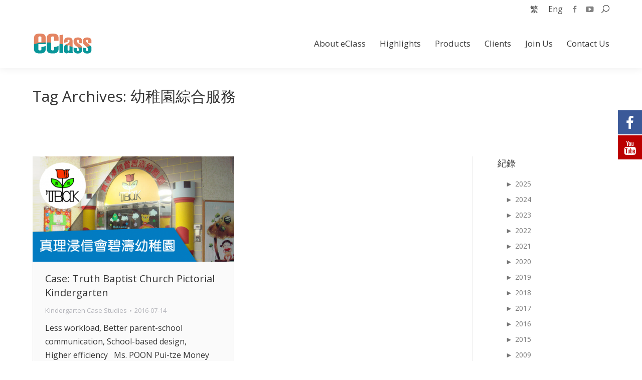

--- FILE ---
content_type: text/html; charset=UTF-8
request_url: https://www.eclass.com.hk/en/tag/%E5%B9%BC%E7%A8%9A%E5%9C%92%E7%B6%9C%E5%90%88%E6%9C%8D%E5%8B%99-en/
body_size: 34660
content:
<!DOCTYPE html>
<!--[if !(IE 6) | !(IE 7) | !(IE 8)  ]><!-->
<html dir="ltr" lang="ENH" prefix="og: https://ogp.me/ns#" class="no-js">
<!--<![endif]-->
<head>
	<meta charset="UTF-8" />
		<meta name="viewport" content="width=device-width, initial-scale=1, maximum-scale=1, user-scalable=0">
		<meta name="theme-color" content="#4d71da"/>	<link rel="profile" href="https://gmpg.org/xfn/11" />
	<title>幼稚園綜合服務 - eClass</title>

			<style>
			.fuse_social_icons_links {
			    display: block;
			}
			.facebook-awesome-social::before {
			    content: "\f09a" !important;
			}
			


			.awesome-social-img img {
			    position: absolute;
			    top: 50%;
			    left: 50%;
			    transform: translate(-50%,-50%);
			}

			.awesome-social-img {
			    position: relative;
			}			
			.icon_wrapper .awesome-social {
			    font-family: 'FuseAwesome' !important;
			}
			#icon_wrapper .fuse_social_icons_links .awesome-social {
			    font-family: "FuseAwesome" !important;
			    ext-rendering: auto !important;
			    -webkit-font-smoothing: antialiased !important;
			    -moz-osx-font-smoothing: grayscale !important;
			}
									
			
			#icon_wrapper{
				position: fixed;
				top: 50%;
				left: 0px;
				z-index: 99999;
			}
			
			.awesome-social

			{

            margin-top:2px;

			color: #fff !important;

			text-align: center !important;

			display: block;

			
			line-height: 51px !important;

			width: 48px !important;

			height: 48px !important;

			font-size: 28px !important;

			


			}

			
			.fuse_social_icons_links

			{

			outline:0 !important;



			}

			.fuse_social_icons_links:hover{

			text-decoration:none !important;

			}

			
			.fb-awesome-social

			{

			background: #3b5998;
			border-color: #3b5998;
			
			}
			.facebook-awesome-social

			{

			background: #3b5998;
			border-color: #3b5998;
						}
			
			.fuseicon-threads.threads-awesome-social.awesome-social::before {
			    content: "\e900";
			    font-family: 'FuseCustomIcons' !important;
			    			}

			.fuseicon-threads.threads-awesome-social.awesome-social {
			    background: #000;
			}


			.tw-awesome-social

			{

			background:#00aced;
			border-color: #00aced;
			
			}
			.twitter-awesome-social

			{

			background:#00aced;
			border-color: #00aced;
			
			}
			.rss-awesome-social

			{

			background:#FA9B39;
			border-color: #FA9B39;
			
			}

			.linkedin-awesome-social

			{

			background:#007bb6;
			border-color: #007bb6;
						}

			.youtube-awesome-social

			{

			background:#bb0000;
			border-color: #bb0000;
						}

			.flickr-awesome-social

			{

			background: #ff0084;
			border-color: #ff0084;
						}

			.pinterest-awesome-social

			{

			background:#cb2027;
			border-color: #cb2027;
						}

			.stumbleupon-awesome-social

			{

			background:#f74425 ;
			border-color: #f74425;
						}

			.google-plus-awesome-social

			{

			background:#f74425 ;
			border-color: #f74425;
						}

			.instagram-awesome-social

			{

			    background: -moz-linear-gradient(45deg, #f09433 0%, #e6683c 25%, #dc2743 50%, #cc2366 75%, #bc1888 100%);
			    background: -webkit-linear-gradient(45deg, #f09433 0%,#e6683c 25%,#dc2743 50%,#cc2366 75%,#bc1888 100%);
			    background: linear-gradient(45deg, #f09433 0%,#e6683c 25%,#dc2743 50%,#cc2366 75%,#bc1888 100%);
			    filter: progid:DXImageTransform.Microsoft.gradient( startColorstr='#f09433', endColorstr='#bc1888',GradientType=1 );
			    border-color: #f09433;
					    

			}

			.tumblr-awesome-social

			{

			background: #32506d ;
			border-color: #32506d;
						}

			.vine-awesome-social

			{

			background: #00bf8f ;
			border-color: #00bf8f;
						}

            .vk-awesome-social {



            background: #45668e ;
            border-color: #45668e;
            
            }

            .soundcloud-awesome-social

                {

            background: #ff3300 ;
            border-color: #ff3300;
            
                }

                .reddit-awesome-social{



            background: #ff4500 ;
            border-color: #ff4500;

                            }

                .stack-awesome-social{



            background: #fe7a15 ;
            border-color: #fe7a15;
            
                }

                .behance-awesome-social{

            background: #1769ff ;
            border-color: #1769ff;
            
                }

                .github-awesome-social{

            background: #999999 ;
            border-color: #999999;
            


                }

                .envelope-awesome-social{

                  background: #ccc ;
 				  border-color: #ccc;                 
 				                  }

/*  Mobile */









             




			</style>

<link rel="alternate" hreflang="zh-tw" href="https://www.eclass.com.hk/tag/%e5%b9%bc%e7%a8%9a%e5%9c%92%e7%b6%9c%e5%90%88%e6%9c%8d%e5%8b%99/" />
<link rel="alternate" hreflang="en-us" href="https://www.eclass.com.hk/en/tag/%e5%b9%bc%e7%a8%9a%e5%9c%92%e7%b6%9c%e5%90%88%e6%9c%8d%e5%8b%99-en/" />
<link rel="alternate" hreflang="x-default" href="https://www.eclass.com.hk/tag/%e5%b9%bc%e7%a8%9a%e5%9c%92%e7%b6%9c%e5%90%88%e6%9c%8d%e5%8b%99/" />

		<!-- All in One SEO 4.4.9.2 - aioseo.com -->
		<meta name="robots" content="max-image-preview:large" />
		<link rel="canonical" href="https://www.eclass.com.hk/en/tag/%E5%B9%BC%E7%A8%9A%E5%9C%92%E7%B6%9C%E5%90%88%E6%9C%8D%E5%8B%99-en/" />
		<meta name="generator" content="All in One SEO (AIOSEO) 4.4.9.2" />
		<script type="application/ld+json" class="aioseo-schema">
			{"@context":"https:\/\/schema.org","@graph":[{"@type":"BreadcrumbList","@id":"https:\/\/www.eclass.com.hk\/en\/tag\/%E5%B9%BC%E7%A8%9A%E5%9C%92%E7%B6%9C%E5%90%88%E6%9C%8D%E5%8B%99-en\/#breadcrumblist","itemListElement":[{"@type":"ListItem","@id":"https:\/\/www.eclass.com.hk\/en\/#listItem","position":1,"name":"Home","item":"https:\/\/www.eclass.com.hk\/en\/","nextItem":"https:\/\/www.eclass.com.hk\/en\/tag\/%e5%b9%bc%e7%a8%9a%e5%9c%92%e7%b6%9c%e5%90%88%e6%9c%8d%e5%8b%99-en\/#listItem"},{"@type":"ListItem","@id":"https:\/\/www.eclass.com.hk\/en\/tag\/%e5%b9%bc%e7%a8%9a%e5%9c%92%e7%b6%9c%e5%90%88%e6%9c%8d%e5%8b%99-en\/#listItem","position":2,"name":"\u5e7c\u7a1a\u5712\u7d9c\u5408\u670d\u52d9","previousItem":"https:\/\/www.eclass.com.hk\/en\/#listItem"}]},{"@type":"CollectionPage","@id":"https:\/\/www.eclass.com.hk\/en\/tag\/%E5%B9%BC%E7%A8%9A%E5%9C%92%E7%B6%9C%E5%90%88%E6%9C%8D%E5%8B%99-en\/#collectionpage","url":"https:\/\/www.eclass.com.hk\/en\/tag\/%E5%B9%BC%E7%A8%9A%E5%9C%92%E7%B6%9C%E5%90%88%E6%9C%8D%E5%8B%99-en\/","name":"\u5e7c\u7a1a\u5712\u7d9c\u5408\u670d\u52d9 - eClass","inLanguage":"ENH","isPartOf":{"@id":"https:\/\/www.eclass.com.hk\/en\/#website"},"breadcrumb":{"@id":"https:\/\/www.eclass.com.hk\/en\/tag\/%E5%B9%BC%E7%A8%9A%E5%9C%92%E7%B6%9C%E5%90%88%E6%9C%8D%E5%8B%99-en\/#breadcrumblist"}},{"@type":"Organization","@id":"https:\/\/www.eclass.com.hk\/en\/#organization","name":"eClass","url":"https:\/\/www.eclass.com.hk\/en\/","logo":{"@type":"ImageObject","url":"https:\/\/mock-uat.eclasscloud.hk\/wp-content\/uploads\/logo_eclass_240x94.png","@id":"https:\/\/www.eclass.com.hk\/en\/tag\/%E5%B9%BC%E7%A8%9A%E5%9C%92%E7%B6%9C%E5%90%88%E6%9C%8D%E5%8B%99-en\/#organizationLogo"},"image":{"@id":"https:\/\/www.eclass.com.hk\/en\/#organizationLogo"}},{"@type":"WebSite","@id":"https:\/\/www.eclass.com.hk\/en\/#website","url":"https:\/\/www.eclass.com.hk\/en\/","name":"eClass","description":"\u5584\u7528\u79d1\u6280\uff0c\u555f\u767c\u5b78\u7fd2\uff0c\u91cd\u5851\u6559\u5b78\uff0c \u5efa\u69cb\u65b0\u4e16\u4ee3\u5b78\u7fd2\u7a7a\u9593\u3002","inLanguage":"ENH","publisher":{"@id":"https:\/\/www.eclass.com.hk\/en\/#organization"}}]}
		</script>
		<!-- All in One SEO -->

<link rel='dns-prefetch' href='//maps.googleapis.com' />
<link rel='dns-prefetch' href='//fonts.googleapis.com' />
<link rel="alternate" type="application/rss+xml" title="eClass &raquo; Feed" href="https://www.eclass.com.hk/en/feed/" />
<link rel="alternate" type="application/rss+xml" title="eClass &raquo; Comments Feed" href="https://www.eclass.com.hk/en/comments/feed/" />
<link rel="alternate" type="application/rss+xml" title="eClass &raquo; 幼稚園綜合服務 Tag Feed" href="https://www.eclass.com.hk/en/tag/%e5%b9%bc%e7%a8%9a%e5%9c%92%e7%b6%9c%e5%90%88%e6%9c%8d%e5%8b%99-en/feed/" />
<script type="text/javascript">
/* <![CDATA[ */
window._wpemojiSettings = {"baseUrl":"https:\/\/s.w.org\/images\/core\/emoji\/14.0.0\/72x72\/","ext":".png","svgUrl":"https:\/\/s.w.org\/images\/core\/emoji\/14.0.0\/svg\/","svgExt":".svg","source":{"concatemoji":"https:\/\/www.eclass.com.hk\/wp-includes\/js\/wp-emoji-release.min.js?ver=6.4.7"}};
/*! This file is auto-generated */
!function(i,n){var o,s,e;function c(e){try{var t={supportTests:e,timestamp:(new Date).valueOf()};sessionStorage.setItem(o,JSON.stringify(t))}catch(e){}}function p(e,t,n){e.clearRect(0,0,e.canvas.width,e.canvas.height),e.fillText(t,0,0);var t=new Uint32Array(e.getImageData(0,0,e.canvas.width,e.canvas.height).data),r=(e.clearRect(0,0,e.canvas.width,e.canvas.height),e.fillText(n,0,0),new Uint32Array(e.getImageData(0,0,e.canvas.width,e.canvas.height).data));return t.every(function(e,t){return e===r[t]})}function u(e,t,n){switch(t){case"flag":return n(e,"\ud83c\udff3\ufe0f\u200d\u26a7\ufe0f","\ud83c\udff3\ufe0f\u200b\u26a7\ufe0f")?!1:!n(e,"\ud83c\uddfa\ud83c\uddf3","\ud83c\uddfa\u200b\ud83c\uddf3")&&!n(e,"\ud83c\udff4\udb40\udc67\udb40\udc62\udb40\udc65\udb40\udc6e\udb40\udc67\udb40\udc7f","\ud83c\udff4\u200b\udb40\udc67\u200b\udb40\udc62\u200b\udb40\udc65\u200b\udb40\udc6e\u200b\udb40\udc67\u200b\udb40\udc7f");case"emoji":return!n(e,"\ud83e\udef1\ud83c\udffb\u200d\ud83e\udef2\ud83c\udfff","\ud83e\udef1\ud83c\udffb\u200b\ud83e\udef2\ud83c\udfff")}return!1}function f(e,t,n){var r="undefined"!=typeof WorkerGlobalScope&&self instanceof WorkerGlobalScope?new OffscreenCanvas(300,150):i.createElement("canvas"),a=r.getContext("2d",{willReadFrequently:!0}),o=(a.textBaseline="top",a.font="600 32px Arial",{});return e.forEach(function(e){o[e]=t(a,e,n)}),o}function t(e){var t=i.createElement("script");t.src=e,t.defer=!0,i.head.appendChild(t)}"undefined"!=typeof Promise&&(o="wpEmojiSettingsSupports",s=["flag","emoji"],n.supports={everything:!0,everythingExceptFlag:!0},e=new Promise(function(e){i.addEventListener("DOMContentLoaded",e,{once:!0})}),new Promise(function(t){var n=function(){try{var e=JSON.parse(sessionStorage.getItem(o));if("object"==typeof e&&"number"==typeof e.timestamp&&(new Date).valueOf()<e.timestamp+604800&&"object"==typeof e.supportTests)return e.supportTests}catch(e){}return null}();if(!n){if("undefined"!=typeof Worker&&"undefined"!=typeof OffscreenCanvas&&"undefined"!=typeof URL&&URL.createObjectURL&&"undefined"!=typeof Blob)try{var e="postMessage("+f.toString()+"("+[JSON.stringify(s),u.toString(),p.toString()].join(",")+"));",r=new Blob([e],{type:"text/javascript"}),a=new Worker(URL.createObjectURL(r),{name:"wpTestEmojiSupports"});return void(a.onmessage=function(e){c(n=e.data),a.terminate(),t(n)})}catch(e){}c(n=f(s,u,p))}t(n)}).then(function(e){for(var t in e)n.supports[t]=e[t],n.supports.everything=n.supports.everything&&n.supports[t],"flag"!==t&&(n.supports.everythingExceptFlag=n.supports.everythingExceptFlag&&n.supports[t]);n.supports.everythingExceptFlag=n.supports.everythingExceptFlag&&!n.supports.flag,n.DOMReady=!1,n.readyCallback=function(){n.DOMReady=!0}}).then(function(){return e}).then(function(){var e;n.supports.everything||(n.readyCallback(),(e=n.source||{}).concatemoji?t(e.concatemoji):e.wpemoji&&e.twemoji&&(t(e.twemoji),t(e.wpemoji)))}))}((window,document),window._wpemojiSettings);
/* ]]> */
</script>
<style id='wp-emoji-styles-inline-css' type='text/css'>

	img.wp-smiley, img.emoji {
		display: inline !important;
		border: none !important;
		box-shadow: none !important;
		height: 1em !important;
		width: 1em !important;
		margin: 0 0.07em !important;
		vertical-align: -0.1em !important;
		background: none !important;
		padding: 0 !important;
	}
</style>
<link rel='stylesheet' id='wp-block-library-css' href='https://www.eclass.com.hk/wp-includes/css/dist/block-library/style.min.css?ver=6.4.7' type='text/css' media='all' />
<style id='wp-block-library-theme-inline-css' type='text/css'>
.wp-block-audio figcaption{color:#555;font-size:13px;text-align:center}.is-dark-theme .wp-block-audio figcaption{color:hsla(0,0%,100%,.65)}.wp-block-audio{margin:0 0 1em}.wp-block-code{border:1px solid #ccc;border-radius:4px;font-family:Menlo,Consolas,monaco,monospace;padding:.8em 1em}.wp-block-embed figcaption{color:#555;font-size:13px;text-align:center}.is-dark-theme .wp-block-embed figcaption{color:hsla(0,0%,100%,.65)}.wp-block-embed{margin:0 0 1em}.blocks-gallery-caption{color:#555;font-size:13px;text-align:center}.is-dark-theme .blocks-gallery-caption{color:hsla(0,0%,100%,.65)}.wp-block-image figcaption{color:#555;font-size:13px;text-align:center}.is-dark-theme .wp-block-image figcaption{color:hsla(0,0%,100%,.65)}.wp-block-image{margin:0 0 1em}.wp-block-pullquote{border-bottom:4px solid;border-top:4px solid;color:currentColor;margin-bottom:1.75em}.wp-block-pullquote cite,.wp-block-pullquote footer,.wp-block-pullquote__citation{color:currentColor;font-size:.8125em;font-style:normal;text-transform:uppercase}.wp-block-quote{border-left:.25em solid;margin:0 0 1.75em;padding-left:1em}.wp-block-quote cite,.wp-block-quote footer{color:currentColor;font-size:.8125em;font-style:normal;position:relative}.wp-block-quote.has-text-align-right{border-left:none;border-right:.25em solid;padding-left:0;padding-right:1em}.wp-block-quote.has-text-align-center{border:none;padding-left:0}.wp-block-quote.is-large,.wp-block-quote.is-style-large,.wp-block-quote.is-style-plain{border:none}.wp-block-search .wp-block-search__label{font-weight:700}.wp-block-search__button{border:1px solid #ccc;padding:.375em .625em}:where(.wp-block-group.has-background){padding:1.25em 2.375em}.wp-block-separator.has-css-opacity{opacity:.4}.wp-block-separator{border:none;border-bottom:2px solid;margin-left:auto;margin-right:auto}.wp-block-separator.has-alpha-channel-opacity{opacity:1}.wp-block-separator:not(.is-style-wide):not(.is-style-dots){width:100px}.wp-block-separator.has-background:not(.is-style-dots){border-bottom:none;height:1px}.wp-block-separator.has-background:not(.is-style-wide):not(.is-style-dots){height:2px}.wp-block-table{margin:0 0 1em}.wp-block-table td,.wp-block-table th{word-break:normal}.wp-block-table figcaption{color:#555;font-size:13px;text-align:center}.is-dark-theme .wp-block-table figcaption{color:hsla(0,0%,100%,.65)}.wp-block-video figcaption{color:#555;font-size:13px;text-align:center}.is-dark-theme .wp-block-video figcaption{color:hsla(0,0%,100%,.65)}.wp-block-video{margin:0 0 1em}.wp-block-template-part.has-background{margin-bottom:0;margin-top:0;padding:1.25em 2.375em}
</style>
<style id='collapsing-archives-style-inline-css' type='text/css'>


</style>
<style id='esf-fb-halfwidth-style-inline-css' type='text/css'>
/*!*************************************************************************************************************************************************************************************************************************************************!*\
  !*** css ./node_modules/css-loader/dist/cjs.js??ruleSet[1].rules[4].use[1]!./node_modules/postcss-loader/dist/cjs.js??ruleSet[1].rules[4].use[2]!./node_modules/sass-loader/dist/cjs.js??ruleSet[1].rules[4].use[3]!./src/halfwidth/style.scss ***!
  \*************************************************************************************************************************************************************************************************************************************************/
/**
 * The following styles get applied both on the front of your site
 * and in the editor.
 *
 * Replace them with your own styles or remove the file completely.
 */
.wp-block-create-block-easy-social-feed-facebook-carousel {
  background-color: #21759b;
  color: #fff;
  padding: 2px;
}

/*# sourceMappingURL=style-index.css.map*/
</style>
<style id='esf-fb-fullwidth-style-inline-css' type='text/css'>
/*!*************************************************************************************************************************************************************************************************************************************************!*\
  !*** css ./node_modules/css-loader/dist/cjs.js??ruleSet[1].rules[4].use[1]!./node_modules/postcss-loader/dist/cjs.js??ruleSet[1].rules[4].use[2]!./node_modules/sass-loader/dist/cjs.js??ruleSet[1].rules[4].use[3]!./src/fullwidth/style.scss ***!
  \*************************************************************************************************************************************************************************************************************************************************/
/**
 * The following styles get applied both on the front of your site
 * and in the editor.
 *
 * Replace them with your own styles or remove the file completely.
 */
.wp-block-create-block-easy-social-feed-facebook-carousel {
  background-color: #21759b;
  color: #fff;
  padding: 2px;
}

/*# sourceMappingURL=style-index.css.map*/
</style>
<style id='esf-fb-thumbnail-style-inline-css' type='text/css'>
/*!*************************************************************************************************************************************************************************************************************************************************!*\
  !*** css ./node_modules/css-loader/dist/cjs.js??ruleSet[1].rules[4].use[1]!./node_modules/postcss-loader/dist/cjs.js??ruleSet[1].rules[4].use[2]!./node_modules/sass-loader/dist/cjs.js??ruleSet[1].rules[4].use[3]!./src/thumbnail/style.scss ***!
  \*************************************************************************************************************************************************************************************************************************************************/
/**
 * The following styles get applied both on the front of your site
 * and in the editor.
 *
 * Replace them with your own styles or remove the file completely.
 */
.wp-block-create-block-easy-social-feed-facebook-carousel {
  background-color: #21759b;
  color: #fff;
  padding: 2px;
}

/*# sourceMappingURL=style-index.css.map*/
</style>
<style id='js-archive-list-archive-widget-style-inline-css' type='text/css'>
.js-archive-list a,.js-archive-list a:focus,.js-archive-list a:hover{text-decoration:none}.js-archive-list .loading{display:inline-block;padding-left:5px;vertical-align:middle;width:25px}.jal-hide{display:none}.widget_jaw_widget ul.jaw_widget,body .wp-block-js-archive-list-archive-widget ul.jaw_widget,body .wp-block-js-archive-list-archive-widget ul.jaw_widget ul,body ul.jaw_widget,ul.jaw_widget ul{list-style:none;margin-left:0;padding-left:0}.jaw_widget ul li,.widget_jaw_widget ul.jaw_widget li,.wp-block-js-archive-list-archive-widget ul.jaw_widget li{list-style:none;padding-left:1rem}.jaw_widget ul li:before,.widget_jaw_widget ul.jaw_widget li:before,.wp-block-js-archive-list-archive-widget ul.jaw_widget li:before{content:""}.jaw_symbol{margin-right:.5rem}

</style>
<style id='classic-theme-styles-inline-css' type='text/css'>
/*! This file is auto-generated */
.wp-block-button__link{color:#fff;background-color:#32373c;border-radius:9999px;box-shadow:none;text-decoration:none;padding:calc(.667em + 2px) calc(1.333em + 2px);font-size:1.125em}.wp-block-file__button{background:#32373c;color:#fff;text-decoration:none}
</style>
<style id='global-styles-inline-css' type='text/css'>
body{--wp--preset--color--black: #000000;--wp--preset--color--cyan-bluish-gray: #abb8c3;--wp--preset--color--white: #FFF;--wp--preset--color--pale-pink: #f78da7;--wp--preset--color--vivid-red: #cf2e2e;--wp--preset--color--luminous-vivid-orange: #ff6900;--wp--preset--color--luminous-vivid-amber: #fcb900;--wp--preset--color--light-green-cyan: #7bdcb5;--wp--preset--color--vivid-green-cyan: #00d084;--wp--preset--color--pale-cyan-blue: #8ed1fc;--wp--preset--color--vivid-cyan-blue: #0693e3;--wp--preset--color--vivid-purple: #9b51e0;--wp--preset--color--accent: #4d71da;--wp--preset--color--dark-gray: #111;--wp--preset--color--light-gray: #767676;--wp--preset--gradient--vivid-cyan-blue-to-vivid-purple: linear-gradient(135deg,rgba(6,147,227,1) 0%,rgb(155,81,224) 100%);--wp--preset--gradient--light-green-cyan-to-vivid-green-cyan: linear-gradient(135deg,rgb(122,220,180) 0%,rgb(0,208,130) 100%);--wp--preset--gradient--luminous-vivid-amber-to-luminous-vivid-orange: linear-gradient(135deg,rgba(252,185,0,1) 0%,rgba(255,105,0,1) 100%);--wp--preset--gradient--luminous-vivid-orange-to-vivid-red: linear-gradient(135deg,rgba(255,105,0,1) 0%,rgb(207,46,46) 100%);--wp--preset--gradient--very-light-gray-to-cyan-bluish-gray: linear-gradient(135deg,rgb(238,238,238) 0%,rgb(169,184,195) 100%);--wp--preset--gradient--cool-to-warm-spectrum: linear-gradient(135deg,rgb(74,234,220) 0%,rgb(151,120,209) 20%,rgb(207,42,186) 40%,rgb(238,44,130) 60%,rgb(251,105,98) 80%,rgb(254,248,76) 100%);--wp--preset--gradient--blush-light-purple: linear-gradient(135deg,rgb(255,206,236) 0%,rgb(152,150,240) 100%);--wp--preset--gradient--blush-bordeaux: linear-gradient(135deg,rgb(254,205,165) 0%,rgb(254,45,45) 50%,rgb(107,0,62) 100%);--wp--preset--gradient--luminous-dusk: linear-gradient(135deg,rgb(255,203,112) 0%,rgb(199,81,192) 50%,rgb(65,88,208) 100%);--wp--preset--gradient--pale-ocean: linear-gradient(135deg,rgb(255,245,203) 0%,rgb(182,227,212) 50%,rgb(51,167,181) 100%);--wp--preset--gradient--electric-grass: linear-gradient(135deg,rgb(202,248,128) 0%,rgb(113,206,126) 100%);--wp--preset--gradient--midnight: linear-gradient(135deg,rgb(2,3,129) 0%,rgb(40,116,252) 100%);--wp--preset--font-size--small: 13px;--wp--preset--font-size--medium: 20px;--wp--preset--font-size--large: 36px;--wp--preset--font-size--x-large: 42px;--wp--preset--spacing--20: 0.44rem;--wp--preset--spacing--30: 0.67rem;--wp--preset--spacing--40: 1rem;--wp--preset--spacing--50: 1.5rem;--wp--preset--spacing--60: 2.25rem;--wp--preset--spacing--70: 3.38rem;--wp--preset--spacing--80: 5.06rem;--wp--preset--shadow--natural: 6px 6px 9px rgba(0, 0, 0, 0.2);--wp--preset--shadow--deep: 12px 12px 50px rgba(0, 0, 0, 0.4);--wp--preset--shadow--sharp: 6px 6px 0px rgba(0, 0, 0, 0.2);--wp--preset--shadow--outlined: 6px 6px 0px -3px rgba(255, 255, 255, 1), 6px 6px rgba(0, 0, 0, 1);--wp--preset--shadow--crisp: 6px 6px 0px rgba(0, 0, 0, 1);}:where(.is-layout-flex){gap: 0.5em;}:where(.is-layout-grid){gap: 0.5em;}body .is-layout-flow > .alignleft{float: left;margin-inline-start: 0;margin-inline-end: 2em;}body .is-layout-flow > .alignright{float: right;margin-inline-start: 2em;margin-inline-end: 0;}body .is-layout-flow > .aligncenter{margin-left: auto !important;margin-right: auto !important;}body .is-layout-constrained > .alignleft{float: left;margin-inline-start: 0;margin-inline-end: 2em;}body .is-layout-constrained > .alignright{float: right;margin-inline-start: 2em;margin-inline-end: 0;}body .is-layout-constrained > .aligncenter{margin-left: auto !important;margin-right: auto !important;}body .is-layout-constrained > :where(:not(.alignleft):not(.alignright):not(.alignfull)){max-width: var(--wp--style--global--content-size);margin-left: auto !important;margin-right: auto !important;}body .is-layout-constrained > .alignwide{max-width: var(--wp--style--global--wide-size);}body .is-layout-flex{display: flex;}body .is-layout-flex{flex-wrap: wrap;align-items: center;}body .is-layout-flex > *{margin: 0;}body .is-layout-grid{display: grid;}body .is-layout-grid > *{margin: 0;}:where(.wp-block-columns.is-layout-flex){gap: 2em;}:where(.wp-block-columns.is-layout-grid){gap: 2em;}:where(.wp-block-post-template.is-layout-flex){gap: 1.25em;}:where(.wp-block-post-template.is-layout-grid){gap: 1.25em;}.has-black-color{color: var(--wp--preset--color--black) !important;}.has-cyan-bluish-gray-color{color: var(--wp--preset--color--cyan-bluish-gray) !important;}.has-white-color{color: var(--wp--preset--color--white) !important;}.has-pale-pink-color{color: var(--wp--preset--color--pale-pink) !important;}.has-vivid-red-color{color: var(--wp--preset--color--vivid-red) !important;}.has-luminous-vivid-orange-color{color: var(--wp--preset--color--luminous-vivid-orange) !important;}.has-luminous-vivid-amber-color{color: var(--wp--preset--color--luminous-vivid-amber) !important;}.has-light-green-cyan-color{color: var(--wp--preset--color--light-green-cyan) !important;}.has-vivid-green-cyan-color{color: var(--wp--preset--color--vivid-green-cyan) !important;}.has-pale-cyan-blue-color{color: var(--wp--preset--color--pale-cyan-blue) !important;}.has-vivid-cyan-blue-color{color: var(--wp--preset--color--vivid-cyan-blue) !important;}.has-vivid-purple-color{color: var(--wp--preset--color--vivid-purple) !important;}.has-black-background-color{background-color: var(--wp--preset--color--black) !important;}.has-cyan-bluish-gray-background-color{background-color: var(--wp--preset--color--cyan-bluish-gray) !important;}.has-white-background-color{background-color: var(--wp--preset--color--white) !important;}.has-pale-pink-background-color{background-color: var(--wp--preset--color--pale-pink) !important;}.has-vivid-red-background-color{background-color: var(--wp--preset--color--vivid-red) !important;}.has-luminous-vivid-orange-background-color{background-color: var(--wp--preset--color--luminous-vivid-orange) !important;}.has-luminous-vivid-amber-background-color{background-color: var(--wp--preset--color--luminous-vivid-amber) !important;}.has-light-green-cyan-background-color{background-color: var(--wp--preset--color--light-green-cyan) !important;}.has-vivid-green-cyan-background-color{background-color: var(--wp--preset--color--vivid-green-cyan) !important;}.has-pale-cyan-blue-background-color{background-color: var(--wp--preset--color--pale-cyan-blue) !important;}.has-vivid-cyan-blue-background-color{background-color: var(--wp--preset--color--vivid-cyan-blue) !important;}.has-vivid-purple-background-color{background-color: var(--wp--preset--color--vivid-purple) !important;}.has-black-border-color{border-color: var(--wp--preset--color--black) !important;}.has-cyan-bluish-gray-border-color{border-color: var(--wp--preset--color--cyan-bluish-gray) !important;}.has-white-border-color{border-color: var(--wp--preset--color--white) !important;}.has-pale-pink-border-color{border-color: var(--wp--preset--color--pale-pink) !important;}.has-vivid-red-border-color{border-color: var(--wp--preset--color--vivid-red) !important;}.has-luminous-vivid-orange-border-color{border-color: var(--wp--preset--color--luminous-vivid-orange) !important;}.has-luminous-vivid-amber-border-color{border-color: var(--wp--preset--color--luminous-vivid-amber) !important;}.has-light-green-cyan-border-color{border-color: var(--wp--preset--color--light-green-cyan) !important;}.has-vivid-green-cyan-border-color{border-color: var(--wp--preset--color--vivid-green-cyan) !important;}.has-pale-cyan-blue-border-color{border-color: var(--wp--preset--color--pale-cyan-blue) !important;}.has-vivid-cyan-blue-border-color{border-color: var(--wp--preset--color--vivid-cyan-blue) !important;}.has-vivid-purple-border-color{border-color: var(--wp--preset--color--vivid-purple) !important;}.has-vivid-cyan-blue-to-vivid-purple-gradient-background{background: var(--wp--preset--gradient--vivid-cyan-blue-to-vivid-purple) !important;}.has-light-green-cyan-to-vivid-green-cyan-gradient-background{background: var(--wp--preset--gradient--light-green-cyan-to-vivid-green-cyan) !important;}.has-luminous-vivid-amber-to-luminous-vivid-orange-gradient-background{background: var(--wp--preset--gradient--luminous-vivid-amber-to-luminous-vivid-orange) !important;}.has-luminous-vivid-orange-to-vivid-red-gradient-background{background: var(--wp--preset--gradient--luminous-vivid-orange-to-vivid-red) !important;}.has-very-light-gray-to-cyan-bluish-gray-gradient-background{background: var(--wp--preset--gradient--very-light-gray-to-cyan-bluish-gray) !important;}.has-cool-to-warm-spectrum-gradient-background{background: var(--wp--preset--gradient--cool-to-warm-spectrum) !important;}.has-blush-light-purple-gradient-background{background: var(--wp--preset--gradient--blush-light-purple) !important;}.has-blush-bordeaux-gradient-background{background: var(--wp--preset--gradient--blush-bordeaux) !important;}.has-luminous-dusk-gradient-background{background: var(--wp--preset--gradient--luminous-dusk) !important;}.has-pale-ocean-gradient-background{background: var(--wp--preset--gradient--pale-ocean) !important;}.has-electric-grass-gradient-background{background: var(--wp--preset--gradient--electric-grass) !important;}.has-midnight-gradient-background{background: var(--wp--preset--gradient--midnight) !important;}.has-small-font-size{font-size: var(--wp--preset--font-size--small) !important;}.has-medium-font-size{font-size: var(--wp--preset--font-size--medium) !important;}.has-large-font-size{font-size: var(--wp--preset--font-size--large) !important;}.has-x-large-font-size{font-size: var(--wp--preset--font-size--x-large) !important;}
.wp-block-navigation a:where(:not(.wp-element-button)){color: inherit;}
:where(.wp-block-post-template.is-layout-flex){gap: 1.25em;}:where(.wp-block-post-template.is-layout-grid){gap: 1.25em;}
:where(.wp-block-columns.is-layout-flex){gap: 2em;}:where(.wp-block-columns.is-layout-grid){gap: 2em;}
.wp-block-pullquote{font-size: 1.5em;line-height: 1.6;}
</style>
<link rel='stylesheet' id='wpml-blocks-css' href='https://www.eclass.com.hk/wp-content/plugins/sitepress-multilingual-cms/dist/css/blocks/styles.css?ver=4.6.7' type='text/css' media='all' />
<link rel='stylesheet' id='contact-form-7-css' href='https://www.eclass.com.hk/wp-content/plugins/contact-form-7/includes/css/styles.css?ver=5.8.2' type='text/css' media='all' />
<link rel='stylesheet' id='easy-facebook-likebox-custom-fonts-css' href='https://www.eclass.com.hk/wp-content/plugins/easy-facebook-likebox/frontend/assets/css/esf-custom-fonts.css?ver=6.4.7' type='text/css' media='all' />
<link rel='stylesheet' id='easy-facebook-likebox-popup-styles-css' href='https://www.eclass.com.hk/wp-content/plugins/easy-facebook-likebox/facebook/frontend/assets/css/esf-free-popup.css?ver=6.5.2' type='text/css' media='all' />
<link rel='stylesheet' id='easy-facebook-likebox-frontend-css' href='https://www.eclass.com.hk/wp-content/plugins/easy-facebook-likebox/facebook/frontend/assets/css/easy-facebook-likebox-frontend.css?ver=6.5.2' type='text/css' media='all' />
<link rel='stylesheet' id='easy-facebook-likebox-customizer-style-css' href='https://www.eclass.com.hk/wp-admin/admin-ajax.php?action=easy-facebook-likebox-customizer-style&#038;ver=6.5.2' type='text/css' media='all' />
<link rel='stylesheet' id='redux-extendify-styles-css' href='https://www.eclass.com.hk/wp-content/plugins/fuse-social-floating-sidebar/framework/redux-core/assets/css/extendify-utilities.css?ver=4.4.0' type='text/css' media='all' />
<link rel='stylesheet' id='fuse-awesome-css' href='https://www.eclass.com.hk/wp-content/plugins/fuse-social-floating-sidebar/inc/font-awesome/css/font-awesome.min.css?ver=5.4.10' type='text/css' media='all' />
<link rel='stylesheet' id='wpml-legacy-horizontal-list-0-css' href='https://www.eclass.com.hk/wp-content/plugins/sitepress-multilingual-cms/templates/language-switchers/legacy-list-horizontal/style.min.css?ver=1' type='text/css' media='all' />
<style id='wpml-legacy-horizontal-list-0-inline-css' type='text/css'>
.wpml-ls-statics-shortcode_actions a, .wpml-ls-statics-shortcode_actions .wpml-ls-sub-menu a, .wpml-ls-statics-shortcode_actions .wpml-ls-sub-menu a:link, .wpml-ls-statics-shortcode_actions li:not(.wpml-ls-current-language) .wpml-ls-link, .wpml-ls-statics-shortcode_actions li:not(.wpml-ls-current-language) .wpml-ls-link:link {color:#444444;background-color:#ffffff;}.wpml-ls-statics-shortcode_actions a, .wpml-ls-statics-shortcode_actions .wpml-ls-sub-menu a:hover,.wpml-ls-statics-shortcode_actions .wpml-ls-sub-menu a:focus, .wpml-ls-statics-shortcode_actions .wpml-ls-sub-menu a:link:hover, .wpml-ls-statics-shortcode_actions .wpml-ls-sub-menu a:link:focus {color:#000000;background-color:#eeeeee;}.wpml-ls-statics-shortcode_actions .wpml-ls-current-language > a {color:#444444;background-color:#ffffff;}.wpml-ls-statics-shortcode_actions .wpml-ls-current-language:hover>a, .wpml-ls-statics-shortcode_actions .wpml-ls-current-language>a:focus {color:#000000;background-color:#eeeeee;}
</style>
<link rel='stylesheet' id='the7-font-css' href='https://www.eclass.com.hk/wp-content/themes/dt-the7/fonts/icomoon-the7-font/icomoon-the7-font.min.css?ver=11.9.3' type='text/css' media='all' />
<link rel='stylesheet' id='the7-awesome-fonts-css' href='https://www.eclass.com.hk/wp-content/themes/dt-the7/fonts/FontAwesome/css/all.min.css?ver=11.9.3' type='text/css' media='all' />
<link rel='stylesheet' id='the7-awesome-fonts-back-css' href='https://www.eclass.com.hk/wp-content/themes/dt-the7/fonts/FontAwesome/back-compat.min.css?ver=11.9.3' type='text/css' media='all' />
<link rel='stylesheet' id='the7-Defaults-css' href='https://www.eclass.com.hk/wp-content/uploads/smile_fonts/Defaults/Defaults.css?ver=6.4.7' type='text/css' media='all' />
<link rel='stylesheet' id='esf-custom-fonts-css' href='https://www.eclass.com.hk/wp-content/plugins/easy-facebook-likebox/frontend/assets/css/esf-custom-fonts.css?ver=6.4.7' type='text/css' media='all' />
<link rel='stylesheet' id='esf-insta-frontend-css' href='https://www.eclass.com.hk/wp-content/plugins/easy-facebook-likebox//instagram/frontend/assets/css/esf-insta-frontend.css?ver=6.4.7' type='text/css' media='all' />
<link rel='stylesheet' id='esf-insta-customizer-style-css' href='https://www.eclass.com.hk/wp-admin/admin-ajax.php?action=esf-insta-customizer-style&#038;ver=6.4.7' type='text/css' media='all' />
<link rel='stylesheet' id='js_composer_front-css' href='https://www.eclass.com.hk/wp-content/plugins/js_composer/assets/css/js_composer.min.css?ver=7.1' type='text/css' media='all' />
<link rel='stylesheet' id='dt-web-fonts-css' href='https://fonts.googleapis.com/css?family=Roboto:400,500,600,700%7CRoboto+Condensed:400,600,700%7COpen+Sans:400,600,700' type='text/css' media='all' />
<link rel='stylesheet' id='dt-main-css' href='https://www.eclass.com.hk/wp-content/themes/dt-the7/css/main.min.css?ver=11.9.3' type='text/css' media='all' />
<style id='dt-main-inline-css' type='text/css'>
body #load {
  display: block;
  height: 100%;
  overflow: hidden;
  position: fixed;
  width: 100%;
  z-index: 9901;
  opacity: 1;
  visibility: visible;
  transition: all .35s ease-out;
}
.load-wrap {
  width: 100%;
  height: 100%;
  background-position: center center;
  background-repeat: no-repeat;
  text-align: center;
  display: -ms-flexbox;
  display: -ms-flex;
  display: flex;
  -ms-align-items: center;
  -ms-flex-align: center;
  align-items: center;
  -ms-flex-flow: column wrap;
  flex-flow: column wrap;
  -ms-flex-pack: center;
  -ms-justify-content: center;
  justify-content: center;
}
.load-wrap > svg {
  position: absolute;
  top: 50%;
  left: 50%;
  transform: translate(-50%,-50%);
}
#load {
  background: var(--the7-elementor-beautiful-loading-bg,transparent linear-gradient(135deg, #4d71da 30%, #35c4f4 100%));
  --the7-beautiful-spinner-color2: var(--the7-beautiful-spinner-color,#ffffff);
}

</style>
<link rel='stylesheet' id='the7-custom-scrollbar-css' href='https://www.eclass.com.hk/wp-content/themes/dt-the7/lib/custom-scrollbar/custom-scrollbar.min.css?ver=11.9.3' type='text/css' media='all' />
<link rel='stylesheet' id='the7-wpbakery-css' href='https://www.eclass.com.hk/wp-content/themes/dt-the7/css/wpbakery.min.css?ver=11.9.3' type='text/css' media='all' />
<link rel='stylesheet' id='the7-core-css' href='https://www.eclass.com.hk/wp-content/plugins/dt-the7-core/assets/css/post-type.min.css?ver=2.7.6' type='text/css' media='all' />
<link rel='stylesheet' id='the7-css-vars-css' href='https://www.eclass.com.hk/wp-content/uploads/the7-css/css-vars.css?ver=f2e1019103c3' type='text/css' media='all' />
<link rel='stylesheet' id='dt-custom-css' href='https://www.eclass.com.hk/wp-content/uploads/the7-css/custom.css?ver=f2e1019103c3' type='text/css' media='all' />
<link rel='stylesheet' id='dt-media-css' href='https://www.eclass.com.hk/wp-content/uploads/the7-css/media.css?ver=f2e1019103c3' type='text/css' media='all' />
<link rel='stylesheet' id='the7-mega-menu-css' href='https://www.eclass.com.hk/wp-content/uploads/the7-css/mega-menu.css?ver=f2e1019103c3' type='text/css' media='all' />
<link rel='stylesheet' id='the7-elements-albums-portfolio-css' href='https://www.eclass.com.hk/wp-content/uploads/the7-css/the7-elements-albums-portfolio.css?ver=f2e1019103c3' type='text/css' media='all' />
<link rel='stylesheet' id='the7-elements-css' href='https://www.eclass.com.hk/wp-content/uploads/the7-css/post-type-dynamic.css?ver=f2e1019103c3' type='text/css' media='all' />
<link rel='stylesheet' id='style-css' href='https://www.eclass.com.hk/wp-content/themes/dt-the7/style.css?ver=11.9.3' type='text/css' media='all' />
<link rel='stylesheet' id='ultimate-vc-addons-style-min-css' href='https://www.eclass.com.hk/wp-content/plugins/Ultimate_VC_Addons/assets/min-css/ultimate.min.css?ver=3.19.19' type='text/css' media='all' />
<link rel='stylesheet' id='ultimate-vc-addons-icons-css' href='https://www.eclass.com.hk/wp-content/plugins/Ultimate_VC_Addons/assets/css/icons.css?ver=3.19.19' type='text/css' media='all' />
<link rel='stylesheet' id='ultimate-vc-addons-vidcons-css' href='https://www.eclass.com.hk/wp-content/plugins/Ultimate_VC_Addons/assets/fonts/vidcons.css?ver=3.19.19' type='text/css' media='all' />
<script type="text/javascript" src="https://www.eclass.com.hk/wp-includes/js/jquery/jquery.min.js?ver=3.7.1" id="jquery-core-js"></script>
<script type="text/javascript" src="https://www.eclass.com.hk/wp-includes/js/jquery/jquery-migrate.min.js?ver=3.4.1" id="jquery-migrate-js"></script>
<script type="text/javascript" id="wpml-cookie-js-extra">
/* <![CDATA[ */
var wpml_cookies = {"wp-wpml_current_language":{"value":"en","expires":1,"path":"\/"}};
var wpml_cookies = {"wp-wpml_current_language":{"value":"en","expires":1,"path":"\/"}};
/* ]]> */
</script>
<script type="text/javascript" src="https://www.eclass.com.hk/wp-content/plugins/sitepress-multilingual-cms/res/js/cookies/language-cookie.js?ver=4.6.7" id="wpml-cookie-js"></script>
<script type="text/javascript" src="https://www.eclass.com.hk/wp-content/plugins/easy-facebook-likebox/facebook/frontend/assets/js/esf-free-popup.min.js?ver=6.5.2" id="easy-facebook-likebox-popup-script-js"></script>
<script type="text/javascript" id="easy-facebook-likebox-public-script-js-extra">
/* <![CDATA[ */
var public_ajax = {"ajax_url":"https:\/\/www.eclass.com.hk\/wp-admin\/admin-ajax.php","efbl_is_fb_pro":""};
/* ]]> */
</script>
<script type="text/javascript" src="https://www.eclass.com.hk/wp-content/plugins/easy-facebook-likebox/facebook/frontend/assets/js/public.js?ver=6.5.2" id="easy-facebook-likebox-public-script-js"></script>
<script type="text/javascript" id="fuse-social-script-js-extra">
/* <![CDATA[ */
var fuse_social = {"ajax_url":"https:\/\/www.eclass.com.hk\/wp-admin\/admin-ajax.php"};
/* ]]> */
</script>
<script type="text/javascript" src="https://www.eclass.com.hk/wp-content/plugins/fuse-social-floating-sidebar/inc/js/fuse_script.js?ver=1237319134" id="fuse-social-script-js"></script>
<script type="text/javascript" src="https://www.eclass.com.hk/wp-content/plugins/revslider/public/assets/js/rbtools.min.js?ver=6.6.18" async id="tp-tools-js"></script>
<script type="text/javascript" src="https://www.eclass.com.hk/wp-content/plugins/revslider/public/assets/js/rs6.min.js?ver=6.6.18" async id="revmin-js"></script>
<script type="text/javascript" src="https://www.eclass.com.hk/wp-content/plugins/easy-facebook-likebox/frontend/assets/js/imagesloaded.pkgd.min.js?ver=6.4.7" id="imagesloaded.pkgd.min-js"></script>
<script type="text/javascript" id="esf-insta-public-js-extra">
/* <![CDATA[ */
var esf_insta = {"ajax_url":"https:\/\/www.eclass.com.hk\/wp-admin\/admin-ajax.php","version":"free","nonce":"85695e0415"};
/* ]]> */
</script>
<script type="text/javascript" src="https://www.eclass.com.hk/wp-content/plugins/easy-facebook-likebox//instagram/frontend/assets/js/esf-insta-public.js?ver=1" id="esf-insta-public-js"></script>
<script type="text/javascript" id="dt-above-fold-js-extra">
/* <![CDATA[ */
var dtLocal = {"themeUrl":"https:\/\/www.eclass.com.hk\/wp-content\/themes\/dt-the7","passText":"To view this protected post, enter the password below:","moreButtonText":{"loading":"Loading...","loadMore":"Load more"},"postID":"19690","ajaxurl":"https:\/\/www.eclass.com.hk\/wp-admin\/admin-ajax.php","REST":{"baseUrl":"https:\/\/www.eclass.com.hk\/en\/wp-json\/the7\/v1","endpoints":{"sendMail":"\/send-mail"}},"contactMessages":{"required":"One or more fields have an error. Please check and try again.","terms":"Please accept the privacy policy.","fillTheCaptchaError":"Please, fill the captcha."},"captchaSiteKey":"","ajaxNonce":"630f7a3d94","pageData":{"type":"archive","template":"archive","layout":"masonry"},"themeSettings":{"smoothScroll":"off","lazyLoading":false,"desktopHeader":{"height":100},"ToggleCaptionEnabled":"disabled","ToggleCaption":"Navigation","floatingHeader":{"showAfter":150,"showMenu":true,"height":70,"logo":{"showLogo":true,"html":"<img class=\" preload-me\" src=\"https:\/\/www.eclass.com.hk\/wp-content\/uploads\/logo_eclass_100x39.png\" srcset=\"https:\/\/www.eclass.com.hk\/wp-content\/uploads\/logo_eclass_100x39.png 100w, https:\/\/www.eclass.com.hk\/wp-content\/uploads\/logo_eclass_120x47.png 120w\" width=\"100\" height=\"39\"   sizes=\"100px\" alt=\"eClass\" \/>","url":"https:\/\/www.eclass.com.hk\/en\/"}},"topLine":{"floatingTopLine":{"logo":{"showLogo":false,"html":""}}},"mobileHeader":{"firstSwitchPoint":970,"secondSwitchPoint":200,"firstSwitchPointHeight":60,"secondSwitchPointHeight":60,"mobileToggleCaptionEnabled":"disabled","mobileToggleCaption":"Menu"},"stickyMobileHeaderFirstSwitch":{"logo":{"html":"<img class=\" preload-me\" src=\"https:\/\/www.eclass.com.hk\/wp-content\/uploads\/logo_eclass_120x47.png\" srcset=\"https:\/\/www.eclass.com.hk\/wp-content\/uploads\/logo_eclass_120x47.png 120w, https:\/\/www.eclass.com.hk\/wp-content\/uploads\/logo_eclass_240x94.png 240w\" width=\"120\" height=\"47\"   sizes=\"120px\" alt=\"eClass\" \/>"}},"stickyMobileHeaderSecondSwitch":{"logo":{"html":"<img class=\" preload-me\" src=\"https:\/\/www.eclass.com.hk\/wp-content\/uploads\/logo_eclass_120x47.png\" srcset=\"https:\/\/www.eclass.com.hk\/wp-content\/uploads\/logo_eclass_120x47.png 120w, https:\/\/www.eclass.com.hk\/wp-content\/uploads\/logo_eclass_240x94.png 240w\" width=\"120\" height=\"47\"   sizes=\"120px\" alt=\"eClass\" \/>"}},"sidebar":{"switchPoint":990},"boxedWidth":"1280px"},"VCMobileScreenWidth":"768"};
var dtShare = {"shareButtonText":{"facebook":"Share on Facebook","twitter":"Tweet","pinterest":"Pin it","linkedin":"Share on Linkedin","whatsapp":"Share on Whatsapp"},"overlayOpacity":"85"};
/* ]]> */
</script>
<script type="text/javascript" src="https://www.eclass.com.hk/wp-content/themes/dt-the7/js/above-the-fold.min.js?ver=11.9.3" id="dt-above-fold-js"></script>
<script type="text/javascript" src="https://www.eclass.com.hk/wp-content/plugins/Ultimate_VC_Addons/assets/min-js/modernizr-custom.min.js?ver=3.19.19" id="ultimate-vc-addons-modernizr-js"></script>
<script type="text/javascript" src="https://www.eclass.com.hk/wp-content/plugins/Ultimate_VC_Addons/assets/min-js/jquery-ui.min.js?ver=3.19.19" id="jquery_ui-js"></script>
<script type="text/javascript" src="https://maps.googleapis.com/maps/api/js" id="ultimate-vc-addons-googleapis-js"></script>
<script type="text/javascript" src="https://www.eclass.com.hk/wp-includes/js/jquery/ui/core.min.js?ver=1.13.2" id="jquery-ui-core-js"></script>
<script type="text/javascript" src="https://www.eclass.com.hk/wp-content/plugins/Ultimate_VC_Addons/assets/min-js/ultimate.min.js?ver=3.19.19" id="ultimate-vc-addons-script-js"></script>
<script type="text/javascript" src="https://www.eclass.com.hk/wp-content/plugins/Ultimate_VC_Addons/assets/min-js/modal-all.min.js?ver=3.19.19" id="ultimate-vc-addons-modal-all-js"></script>
<script type="text/javascript" src="https://www.eclass.com.hk/wp-content/plugins/Ultimate_VC_Addons/assets/min-js/jparallax.min.js?ver=3.19.19" id="ultimate-vc-addons-jquery.shake-js"></script>
<script type="text/javascript" src="https://www.eclass.com.hk/wp-content/plugins/Ultimate_VC_Addons/assets/min-js/vhparallax.min.js?ver=3.19.19" id="ultimate-vc-addons-jquery.vhparallax-js"></script>
<script type="text/javascript" src="https://www.eclass.com.hk/wp-content/plugins/Ultimate_VC_Addons/assets/min-js/ultimate_bg.min.js?ver=3.19.19" id="ultimate-vc-addons-row-bg-js"></script>
<script type="text/javascript" src="https://www.eclass.com.hk/wp-content/plugins/Ultimate_VC_Addons/assets/min-js/mb-YTPlayer.min.js?ver=3.19.19" id="ultimate-vc-addons-jquery.ytplayer-js"></script>
<script></script><link rel="https://api.w.org/" href="https://www.eclass.com.hk/en/wp-json/" /><link rel="alternate" type="application/json" href="https://www.eclass.com.hk/en/wp-json/wp/v2/tags/221" /><link rel="EditURI" type="application/rsd+xml" title="RSD" href="https://www.eclass.com.hk/xmlrpc.php?rsd" />
<meta name="generator" content="WordPress 6.4.7" />
<meta name="generator" content="WPML ver:4.6.7 stt:63,1;" />
<style type='text/css'>#widget-collapsarch-2-top span.collapsing-archives {
        border:0;
        padding:0;
        margin:0;
        cursor:pointer;
}

#widget-collapsarch-2-top li.widget_collapspage h2 span.sym {float:right;padding:0 .5em}
#widget-collapsarch-2-top li.collapsing-archives a.self {font-weight:bold}
#widget-collapsarch-2-top:before {content:'';}
#widget-collapsarch-2-top  li.collapsing-archives:before {content:'';}
#widget-collapsarch-2-top  li.collapsing-archives {list-style-type:none}
#widget-collapsarch-2-top  li.collapsing-archives{
       padding:0 0 0 1em;
       text-indent:-1em;
}
#widget-collapsarch-2-top li.collapsing-archives.item:before {content: '\00BB \00A0' !important;}
#widget-collapsarch-2-top li.collapsing-archives .sym {
   cursor:pointer;
   font-size:1.2em;
   font-family:Arial, Helvetica, sans-serif;
    padding-right:5px;}</style>
<meta name="generator" content="Redux 4.4.0" />
		<!-- GA Google Analytics @ https://m0n.co/ga -->
		<script async src="https://www.googletagmanager.com/gtag/js?id=G-1R4SQFG5L8"></script>
		<script>
			window.dataLayer = window.dataLayer || [];
			function gtag(){dataLayer.push(arguments);}
			gtag('js', new Date());
			gtag('config', 'G-1R4SQFG5L8');
		</script>

	<script type="text/javascript">
	jQuery(document).ready(function(){
		jQuery('img[usemap]').rwdImageMaps();
	});
</script>
<style type="text/css">
	img[usemap] { max-width: 100%; height: auto; }
</style>
<meta name="generator" content="Powered by WPBakery Page Builder - drag and drop page builder for WordPress."/>
<meta name="generator" content="Powered by Slider Revolution 6.6.18 - responsive, Mobile-Friendly Slider Plugin for WordPress with comfortable drag and drop interface." />
<script type="text/javascript" id="the7-loader-script">
document.addEventListener("DOMContentLoaded", function(event) {
	var load = document.getElementById("load");
	if(!load.classList.contains('loader-removed')){
		var removeLoading = setTimeout(function() {
			load.className += " loader-removed";
		}, 300);
	}
});
</script>
		<link rel="icon" href="https://www.eclass.com.hk/wp-content/uploads/favicon.png" type="image/png" sizes="16x16"/><link rel="icon" href="https://www.eclass.com.hk/wp-content/uploads/favicon.png" type="image/png" sizes="32x32"/><script>function setREVStartSize(e){
			//window.requestAnimationFrame(function() {
				window.RSIW = window.RSIW===undefined ? window.innerWidth : window.RSIW;
				window.RSIH = window.RSIH===undefined ? window.innerHeight : window.RSIH;
				try {
					var pw = document.getElementById(e.c).parentNode.offsetWidth,
						newh;
					pw = pw===0 || isNaN(pw) || (e.l=="fullwidth" || e.layout=="fullwidth") ? window.RSIW : pw;
					e.tabw = e.tabw===undefined ? 0 : parseInt(e.tabw);
					e.thumbw = e.thumbw===undefined ? 0 : parseInt(e.thumbw);
					e.tabh = e.tabh===undefined ? 0 : parseInt(e.tabh);
					e.thumbh = e.thumbh===undefined ? 0 : parseInt(e.thumbh);
					e.tabhide = e.tabhide===undefined ? 0 : parseInt(e.tabhide);
					e.thumbhide = e.thumbhide===undefined ? 0 : parseInt(e.thumbhide);
					e.mh = e.mh===undefined || e.mh=="" || e.mh==="auto" ? 0 : parseInt(e.mh,0);
					if(e.layout==="fullscreen" || e.l==="fullscreen")
						newh = Math.max(e.mh,window.RSIH);
					else{
						e.gw = Array.isArray(e.gw) ? e.gw : [e.gw];
						for (var i in e.rl) if (e.gw[i]===undefined || e.gw[i]===0) e.gw[i] = e.gw[i-1];
						e.gh = e.el===undefined || e.el==="" || (Array.isArray(e.el) && e.el.length==0)? e.gh : e.el;
						e.gh = Array.isArray(e.gh) ? e.gh : [e.gh];
						for (var i in e.rl) if (e.gh[i]===undefined || e.gh[i]===0) e.gh[i] = e.gh[i-1];
											
						var nl = new Array(e.rl.length),
							ix = 0,
							sl;
						e.tabw = e.tabhide>=pw ? 0 : e.tabw;
						e.thumbw = e.thumbhide>=pw ? 0 : e.thumbw;
						e.tabh = e.tabhide>=pw ? 0 : e.tabh;
						e.thumbh = e.thumbhide>=pw ? 0 : e.thumbh;
						for (var i in e.rl) nl[i] = e.rl[i]<window.RSIW ? 0 : e.rl[i];
						sl = nl[0];
						for (var i in nl) if (sl>nl[i] && nl[i]>0) { sl = nl[i]; ix=i;}
						var m = pw>(e.gw[ix]+e.tabw+e.thumbw) ? 1 : (pw-(e.tabw+e.thumbw)) / (e.gw[ix]);
						newh =  (e.gh[ix] * m) + (e.tabh + e.thumbh);
					}
					var el = document.getElementById(e.c);
					if (el!==null && el) el.style.height = newh+"px";
					el = document.getElementById(e.c+"_wrapper");
					if (el!==null && el) {
						el.style.height = newh+"px";
						el.style.display = "block";
					}
				} catch(e){
					console.log("Failure at Presize of Slider:" + e)
				}
			//});
		  };</script>
<noscript><style> .wpb_animate_when_almost_visible { opacity: 1; }</style></noscript><script>
jQuery(document).ready(function() {
  /* Customized JS */
  /*
  WP admin panel location - Theme options > Advanced
  */
	/* 20th Website shortcut */
  /*jQuery('<a href="https://20th.eclass.com.hk" id="btn20" target="_blank"><img src="https://www.eclass.com.hk/wp-content/uploads/20LogoForWeb2.png"></a>').prependTo( jQuery("body") );*/
});
	
// product category page
function addCheckerboardClasses() {
    const grids = document.querySelectorAll('.products-grid');
    
    grids.forEach(grid => {
        const cards = grid.querySelectorAll('.product-card');
        const gridComputedStyle = window.getComputedStyle(grid);
        const gridColumns = gridComputedStyle.getPropertyValue('grid-template-columns').split(' ').length;
        
        cards.forEach((card, index) => {
            card.classList.remove('checker-light', 'checker-dark');
            const row = Math.floor(index / gridColumns);
            const col = index % gridColumns;
            
            // Checkerboard pattern: (row + col) % 2 determines the color
            if ((row + col) % 2 === 0) {
                card.classList.add('checker-light');
            } else {
                card.classList.add('checker-dark');
            }
        });
    });
}
// Run on page load
document.addEventListener('DOMContentLoaded', addCheckerboardClasses);
// Run on window resize to handle responsive layout changes
window.addEventListener('resize', addCheckerboardClasses);
</script><style id='the7-custom-inline-css' type='text/css'>
@import url('https://fonts.googleapis.com/css2?family=Open+Sans&display=swap');
@import url('https://fonts.googleapis.com/css2?family=Open+Sans+Condensed:wght@700&display=swap');

/*breadcrumbs background color*/
.page-title .breadcrumbs {background-color:rgba(0, 0, 0, 0.05);}


/*pinch to zoom*/
@viewport {
    min-zoom: 0.25;
    max-zoom: 12;
}

/*mobile & desktop show hide*/
.mobile-only {display:none;}
.desktop-only {display:block;}
@media (max-width:768px) {
    .desktop-only {display:none;}
    .mobile-only {display:block;}
}

/*hamburger remove menu text*/
.menu-open {display:none;}
.lines-button {margin-right:10px;}

/*chinese font type*/
*{font-family:"Segoe UI", "Open Sans", "Roboto", "Microsoft JhengHei", "Heiti TC", Helvetica, Arial, Verdana, sans-serif, ult-silk !important;}
.fa {font-family:FontAwesome !important;}
.fas {font-family:"Font Awesome 5 Free" !important;}
.specText {/*font-family: "Heiti TC" !important;*/ font-weight:normal;}

/*Fix english chopped text*/
.dt-fancy-title {padding:2px;}

/*team member no italic*/
.team-author p {font-style:normal;
}

/*hide page title bottom line*/
.style-ios .page-title.transparent-bg {border-bottom:none;}

/*hide extra "archives" word from sidebar default archives widget */
.screen-reader-text {display:none;}

/*sidebar – archives styles - widget plugin*/
.sidebar-content a {text-decoration:none; vertical-align:top;}
.sidebar-content a span {margin-right:5px;}
.jaw_months ul {list-style-type: circle;padding-left: 17px;}
.jaw_symbol {font-family:Arial!important;}

/*portfolio scroll decrease font size*/
.project-list-content h3.entry-title {font-size:18px; line-height:24px;}


/*hide portfolio category*/
.portfolio-categories {display:none!important;}
.article-top-bar .wf-container-top {border:none;}

/*remove product feature image from search results*/
.search-results .buttons-on-img, .search-results .author, .search-results .entry-date {display:none;}
.search-results .project-list-media {border-top: 1px solid rgba(119,119,119,0.15);}

/*top bar social icon, language switcher */
#top-bar * {font-size:1.02em;}
#lang_sel_list a {font-size:16px;}
.masthead .mini-widgets>*, .masthead .mobile-mini-widgets>* {margin-right:0;}
.masthead .soc-ico {margin-left:0;}
.wpml-ls-legacy-list-horizontal {padding:0; border-color:transparent;}
.wpml-ls-legacy-list-horizontal a {padding-top:3px;}

/*footer*/
.footer .widget {color:#666;}
#bottom-bar {color:#333;}

/*footer widget whatsapp icon*/
#footer .soc-ico .soc-font-icon {margin-bottom:0;}


/*floating social icons - Fuse Social Floating Sidebar*/
#icon_wrapper {top: 15%;  right: 0px; left:inherit;}
#icon_wrapper .envelope-awesome-social:before {content: "\f044";}
#icon_wrapper .envelope-awesome-social:after {content: 'Trial'; position: absolute; bottom: 0px; right: 9px; font-size: 0.4em; z-index: 1; color: #666; font-weight: bold;}

/*hide Fuse Social Floating Sidebar in English side*/
/*#icon_wrapper:lang(en) {display:none;}*/

/*big slider arrow shadow*/
.tparrows:before {text-shadow: 2px 1px rgba(0,0,0,0.2);}

/*tabs color - The7 v.7*/
.tab-style-one.wpb_tour .wpb_tabs_nav li:not(.ui-tabs-active), .tab-style-one.wpb_tour .wpb_tabs_nav li:not(.ui-tabs-active):hover {background-color:rgba(119,119,119,0.04); box-shadow:inset 0px 0px 0px 1px rgba(119,119,119,0.15);}


/*News post blog - The7 v.7*/
.post.bg-on, .post.bg-on.fullwidth-img.format-quote, .post.bg-on.fullwidth-img.format-link {
	background-color: rgba(119,119,119,0.04);	box-shadow: inset 0px 0px 0px 1px rgba(119,119,119,0.15);
}

/*Share post - The7 v.7*/
.single-share-box .share-buttons a {font-family: 'Font Awesome 5 Brands'!important;}
.single .single-share-box {position:absolute; top:-45px;}

/*header title*/
#fancy-header .fancy-title>span, #fancy-header .fancy-subtitle>span {padding:0 5px;}

/*portfolio blog - related products*/
.owl-stage {display:inline-block;}

/*image pop up*/
.pswp__bg {background:#fff;}
.pswp__img--placeholder--blank {background:#fff;}
.pswp button.pswp__button {font-family:'Font Awesome 5 Free'!important;}
@media (max-width:767px){
	.post .wpb_single_image .rollover:hover i {display:none;}
}

/*tags*/
.single .entry-tags a {
	background-color:#089699; color:#fff; border:none; border-radius:5px;
	font-size:14px; padding:3px 8px;
}
.single .entry-tags a:hover {color:#fff; opacity:.7;}

/*tags archive*/
.post .author.vcard {display:none;}


/*20th website shortcut*/
#btn20 {display: block;	position:fixed;	z-index:9999; right:0px; top:170px;	width:48px;}
body.home #btn20 {width:75px;}

#btn20 img {width:100%;}

#icon_wrapper {top:218px;}

#icon_wrapper .fa-envelope.envelope-awesome-social {display:none;}

body.home #icon_wrapper {top:246px;}

/*fix eNews mobile view*/
@media(max-width:600px) {
	.wpb_wrapper>table.main-table {width:100vw!important; margin-left:-20px;}
}

/*sub menu*/
.main-nav .sub-nav > li > a .menu-text, .mini-nav .sub-nav > li > a .menu-text {font-size:15px!important;}
.main-nav .sub-nav {width:260px!important;}

/*STEM contest pop up*/
.pum-close {color:#fff!important;}

/*page tab buttons spacing*/
.vc_btn3-inline {margin:2px;}


/*share buttons*/
.single-share-box {position:absolute; top:-35px; right:0px;}
.single-share-box .share-buttons a.facebook:hover {border-color:transparent;}
.single-share-box .share-buttons a:hover {opacity:0.8;}
.single-share-box .share-link-description {display:none;}
.single-share-box .share-buttons a {
	width:26px; height:26px; min-width: 26px; min-height:26px;
	line-height:24px;	border-radius:50%; color:#fff;
}
.single-share-box .share-buttons a.facebook {background:#008af3; color:#fff;}
.single-share-box .share-buttons a.whatsapp {background:#53be41; color:#fff;}
/*.single-share-box .share-buttons a.facebook:before, .single-share-box .share-buttons a.whatsapp:before {font-family: 'Font Awesome 5 Brands' !important;}
.single-share-box .share-buttons a.facebook:before {content:"\f39e";}
.single-share-box .share-buttons a.whatsapp:before {content:"\f232";}*/
.single-share-box .share-buttons a.facebook svg, .single-share-box .share-buttons a.whatsapp svg {fill:#fff;}


/*reverse columns order in mobile view*/
@media screen and (max-width: 767px) {
.mobile-reverse {flex-direction:column-reverse; display:flex;}
}
</style>
</head>
<body id="the7-body" class="archive tag tag--en tag-221 wp-embed-responsive the7-core-ver-2.7.6 layout-masonry description-under-image dt-responsive-on right-mobile-menu-close-icon ouside-menu-close-icon mobile-hamburger-close-bg-enable mobile-hamburger-close-bg-hover-enable  fade-medium-mobile-menu-close-icon fade-medium-menu-close-icon accent-gradient srcset-enabled btn-flat custom-btn-color custom-btn-hover-color phantom-fade phantom-shadow-decoration phantom-custom-logo-on top-header first-switch-logo-left first-switch-menu-right second-switch-logo-left second-switch-menu-right right-mobile-menu layzr-loading-on popup-message-style the7-ver-11.9.3 dt-fa-compatibility wpb-js-composer js-comp-ver-7.1 vc_responsive">
<!-- The7 11.9.3 -->
<div id="load" class="spinner-loader">
	<div class="load-wrap"><style type="text/css">
    [class*="the7-spinner-animate-"]{
        animation: spinner-animation 1s cubic-bezier(1,1,1,1) infinite;
        x:46.5px;
        y:40px;
        width:7px;
        height:20px;
        fill:var(--the7-beautiful-spinner-color2);
        opacity: 0.2;
    }
    .the7-spinner-animate-2{
        animation-delay: 0.083s;
    }
    .the7-spinner-animate-3{
        animation-delay: 0.166s;
    }
    .the7-spinner-animate-4{
         animation-delay: 0.25s;
    }
    .the7-spinner-animate-5{
         animation-delay: 0.33s;
    }
    .the7-spinner-animate-6{
         animation-delay: 0.416s;
    }
    .the7-spinner-animate-7{
         animation-delay: 0.5s;
    }
    .the7-spinner-animate-8{
         animation-delay: 0.58s;
    }
    .the7-spinner-animate-9{
         animation-delay: 0.666s;
    }
    .the7-spinner-animate-10{
         animation-delay: 0.75s;
    }
    .the7-spinner-animate-11{
        animation-delay: 0.83s;
    }
    .the7-spinner-animate-12{
        animation-delay: 0.916s;
    }
    @keyframes spinner-animation{
        from {
            opacity: 1;
        }
        to{
            opacity: 0;
        }
    }
</style>
<svg width="75px" height="75px" xmlns="http://www.w3.org/2000/svg" viewBox="0 0 100 100" preserveAspectRatio="xMidYMid">
	<rect class="the7-spinner-animate-1" rx="5" ry="5" transform="rotate(0 50 50) translate(0 -30)"></rect>
	<rect class="the7-spinner-animate-2" rx="5" ry="5" transform="rotate(30 50 50) translate(0 -30)"></rect>
	<rect class="the7-spinner-animate-3" rx="5" ry="5" transform="rotate(60 50 50) translate(0 -30)"></rect>
	<rect class="the7-spinner-animate-4" rx="5" ry="5" transform="rotate(90 50 50) translate(0 -30)"></rect>
	<rect class="the7-spinner-animate-5" rx="5" ry="5" transform="rotate(120 50 50) translate(0 -30)"></rect>
	<rect class="the7-spinner-animate-6" rx="5" ry="5" transform="rotate(150 50 50) translate(0 -30)"></rect>
	<rect class="the7-spinner-animate-7" rx="5" ry="5" transform="rotate(180 50 50) translate(0 -30)"></rect>
	<rect class="the7-spinner-animate-8" rx="5" ry="5" transform="rotate(210 50 50) translate(0 -30)"></rect>
	<rect class="the7-spinner-animate-9" rx="5" ry="5" transform="rotate(240 50 50) translate(0 -30)"></rect>
	<rect class="the7-spinner-animate-10" rx="5" ry="5" transform="rotate(270 50 50) translate(0 -30)"></rect>
	<rect class="the7-spinner-animate-11" rx="5" ry="5" transform="rotate(300 50 50) translate(0 -30)"></rect>
	<rect class="the7-spinner-animate-12" rx="5" ry="5" transform="rotate(330 50 50) translate(0 -30)"></rect>
</svg></div>
</div>
<div id="page" >
	<a class="skip-link screen-reader-text" href="#content">Skip to content</a>

<div class="masthead inline-header right widgets shadow-decoration shadow-mobile-header-decoration small-mobile-menu-icon dt-parent-menu-clickable show-sub-menu-on-hover show-device-logo show-mobile-logo"  role="banner">

	<div class="top-bar line-content top-bar-line-hide">
	<div class="top-bar-bg" ></div>
	<div class="mini-widgets left-widgets"></div><div class="right-widgets mini-widgets"><div class="mini-wpml show-on-desktop near-logo-first-switch in-menu-second-switch">
<div class="lang_sel_list_horizontal wpml-ls-statics-shortcode_actions wpml-ls wpml-ls-legacy-list-horizontal" id="lang_sel_list">
	<ul><li class="icl-zh-hant wpml-ls-slot-shortcode_actions wpml-ls-item wpml-ls-item-zh-hant wpml-ls-first-item wpml-ls-item-legacy-list-horizontal">
				<a href="https://www.eclass.com.hk/tag/%e5%b9%bc%e7%a8%9a%e5%9c%92%e7%b6%9c%e5%90%88%e6%9c%8d%e5%8b%99/" class="wpml-ls-link">
                    <span class="wpml-ls-native icl_lang_sel_native" lang="zh-hant">繁</span></a>
			</li><li class="icl-en wpml-ls-slot-shortcode_actions wpml-ls-item wpml-ls-item-en wpml-ls-current-language wpml-ls-last-item wpml-ls-item-legacy-list-horizontal">
				<a href="https://www.eclass.com.hk/en/tag/%e5%b9%bc%e7%a8%9a%e5%9c%92%e7%b6%9c%e5%90%88%e6%9c%8d%e5%8b%99-en/" class="wpml-ls-link">
                    <span class="wpml-ls-native icl_lang_sel_native">Eng</span></a>
			</li></ul>
</div>
</div><div class="soc-ico show-on-desktop in-menu-first-switch in-menu-second-switch disabled-bg disabled-border border-off hover-disabled-bg hover-disabled-border  hover-border-off"><a title="Facebook page opens in new window" href="https://www.facebook.com/eclass.bl" target="_blank" class="facebook"><span class="soc-font-icon"></span><span class="screen-reader-text">Facebook page opens in new window</span></a><a title="YouTube page opens in new window" href="https://www.youtube.com/@eClassLimited" target="_blank" class="you-tube"><span class="soc-font-icon"></span><span class="screen-reader-text">YouTube page opens in new window</span></a></div><div class="mini-search show-on-desktop near-logo-first-switch in-menu-second-switch popup-search custom-icon"><form class="searchform mini-widget-searchform" role="search" method="get" action="https://www.eclass.com.hk/en/">

	<div class="screen-reader-text">Search:</div>

	
		<a href="" class="submit text-disable"><i class=" mw-icon the7-mw-icon-search"></i></a>
		<div class="popup-search-wrap">
			<input type="text" class="field searchform-s" name="s" value="" placeholder="Type and hit enter …" title="Search form"/>
			<a href="" class="search-icon"><i class="the7-mw-icon-search"></i></a>
		</div>

	<input type="hidden" name="lang" value="en"/>		<input type="submit" class="assistive-text searchsubmit" value="Go!"/>
</form>
</div></div></div>

	<header class="header-bar">

		<div class="branding">
	<div id="site-title" class="assistive-text">eClass</div>
	<div id="site-description" class="assistive-text">善用科技，啟發學習，重塑教學， 建構新世代學習空間。</div>
	<a class="" href="https://www.eclass.com.hk/en/"><img class=" preload-me" src="https://www.eclass.com.hk/wp-content/uploads/logo_eclass_120x47.png" srcset="https://www.eclass.com.hk/wp-content/uploads/logo_eclass_120x47.png 120w, https://www.eclass.com.hk/wp-content/uploads/logo_eclass_240x94.png 240w" width="120" height="47"   sizes="120px" alt="eClass" /><img class="mobile-logo preload-me" src="https://www.eclass.com.hk/wp-content/uploads/logo_eclass_120x47.png" srcset="https://www.eclass.com.hk/wp-content/uploads/logo_eclass_120x47.png 120w, https://www.eclass.com.hk/wp-content/uploads/logo_eclass_240x94.png 240w" width="120" height="47"   sizes="120px" alt="eClass" /></a></div>

		<ul id="primary-menu" class="main-nav underline-decoration l-to-r-line outside-item-remove-margin"><li class="menu-item menu-item-type-post_type menu-item-object-page menu-item-has-children menu-item-19840 first has-children depth-0"><a href='https://www.eclass.com.hk/en/about/' data-level='1'><span class="menu-item-text"><span class="menu-text">About eClass</span></span></a><ul class="sub-nav gradient-hover hover-style-bg level-arrows-on"><li class="menu-item menu-item-type-post_type menu-item-object-page menu-item-19841 first depth-1"><a href='https://www.eclass.com.hk/en/about/concept/' data-level='2'><span class="menu-item-text"><span class="menu-text">eClass Concept</span></span></a></li> <li class="menu-item menu-item-type-post_type menu-item-object-page menu-item-19842 depth-1"><a href='https://www.eclass.com.hk/en/about/community/' data-level='2'><span class="menu-item-text"><span class="menu-text">eClass Community</span></span></a></li> <li class="menu-item menu-item-type-post_type menu-item-object-page menu-item-19843 depth-1"><a href='https://www.eclass.com.hk/en/about/development/' data-level='2'><span class="menu-item-text"><span class="menu-text">eClass Development</span></span></a></li> </ul></li> <li class="menu-item menu-item-type-post_type menu-item-object-page menu-item-has-children menu-item-19911 has-children depth-0"><a href='https://www.eclass.com.hk/en/focus/' data-level='1'><span class="menu-item-text"><span class="menu-text">Highlights</span></span></a><ul class="sub-nav gradient-hover hover-style-bg level-arrows-on"><li class="menu-item menu-item-type-post_type menu-item-object-page menu-item-has-children menu-item-19912 first has-children depth-1"><a href='https://www.eclass.com.hk/en/focus/powerlesson/' data-level='2'><span class="menu-item-text"><span class="menu-text">PowerLesson</span></span></a><ul class="sub-nav gradient-hover hover-style-bg level-arrows-on"><li class="menu-item menu-item-type-post_type menu-item-object-page menu-item-19913 first depth-2"><a href='https://www.eclass.com.hk/en/focus/powerlesson/e-learning-new-trends/' data-level='3'><span class="menu-item-text"><span class="menu-text">Latest eLearning Development</span></span></a></li> <li class="menu-item menu-item-type-post_type menu-item-object-page menu-item-19914 depth-2"><a href='https://www.eclass.com.hk/en/focus/powerlesson/e-learning-solution/' data-level='3'><span class="menu-item-text"><span class="menu-text">Integrated eLearning Solution</span></span></a></li> </ul></li> <li class="menu-item menu-item-type-post_type menu-item-object-page menu-item-19915 depth-1"><a href='https://www.eclass.com.hk/en/focus/school-admin-management/' data-level='2'><span class="menu-item-text"><span class="menu-text">School Administration Management</span></span></a></li> <li class="menu-item menu-item-type-post_type menu-item-object-page menu-item-19919 depth-1"><a href='https://www.eclass.com.hk/en/focus/eclass-app/' data-level='2'><span class="menu-item-text"><span class="menu-text">eClass App</span></span></a></li> <li class="menu-item menu-item-type-post_type menu-item-object-page menu-item-19920 depth-1"><a href='https://www.eclass.com.hk/en/focus/elibrary-plus/' data-level='2'><span class="menu-item-text"><span class="menu-text">eLibrary <i>plus</i></span></span></a></li> <li class="menu-item menu-item-type-post_type menu-item-object-page menu-item-19921 depth-1"><a href='https://www.eclass.com.hk/en/focus/cloud/' data-level='2'><span class="menu-item-text"><span class="menu-text">eClass on the Cloud</span></span></a></li> </ul></li> <li class="menu-item menu-item-type-post_type menu-item-object-page menu-item-19922 depth-0"><a href='https://www.eclass.com.hk/en/products/' data-level='1'><span class="menu-item-text"><span class="menu-text">Products</span></span></a></li> <li class="menu-item menu-item-type-post_type menu-item-object-page menu-item-has-children menu-item-19701 has-children depth-0"><a href='https://www.eclass.com.hk/en/roles/' data-level='1'><span class="menu-item-text"><span class="menu-text">Clients</span></span></a><ul class="sub-nav gradient-hover hover-style-bg level-arrows-on"><li class="menu-item menu-item-type-post_type menu-item-object-page menu-item-19702 first depth-1"><a href='https://www.eclass.com.hk/en/roles/secondary/' data-level='2'><span class="menu-item-text"><span class="menu-text">Secondary Schools</span></span></a></li> <li class="menu-item menu-item-type-post_type menu-item-object-page menu-item-19703 depth-1"><a href='https://www.eclass.com.hk/en/roles/primary/' data-level='2'><span class="menu-item-text"><span class="menu-text">Primary Schools</span></span></a></li> <li class="menu-item menu-item-type-post_type menu-item-object-page menu-item-19704 depth-1"><a href='https://www.eclass.com.hk/en/roles/special/' data-level='2'><span class="menu-item-text"><span class="menu-text">Special Education Schools</span></span></a></li> <li class="menu-item menu-item-type-post_type menu-item-object-page menu-item-has-children menu-item-19705 has-children depth-1"><a href='https://www.eclass.com.hk/en/roles/kindergarten/' data-level='2'><span class="menu-item-text"><span class="menu-text">Kindergartens</span></span></a><ul class="sub-nav gradient-hover hover-style-bg level-arrows-on"><li class="menu-item menu-item-type-post_type menu-item-object-page menu-item-19706 first depth-2"><a href='https://www.eclass.com.hk/en/roles/kindergarten/concept/' data-level='3'><span class="menu-item-text"><span class="menu-text">eClass Concepts for Kindergartens</span></span></a></li> <li class="menu-item menu-item-type-post_type menu-item-object-page menu-item-19707 depth-2"><a href='https://www.eclass.com.hk/en/roles/kindergarten/services/' data-level='3'><span class="menu-item-text"><span class="menu-text">eClass KIS Overview</span></span></a></li> <li class="menu-item menu-item-type-post_type menu-item-object-page menu-item-19708 depth-2"><a href='https://www.eclass.com.hk/en/roles/kindergarten/case/' data-level='3'><span class="menu-item-text"><span class="menu-text">School Cases</span></span></a></li> </ul></li> <li class="menu-item menu-item-type-post_type menu-item-object-page menu-item-19744 depth-1"><a href='https://www.eclass.com.hk/en/roles/international/' data-level='2'><span class="menu-item-text"><span class="menu-text">International Schools</span></span></a></li> <li class="menu-item menu-item-type-post_type menu-item-object-page menu-item-19745 depth-1"><a href='https://www.eclass.com.hk/en/roles/tertiary/' data-level='2'><span class="menu-item-text"><span class="menu-text">Tertiary Institutions</span></span></a></li> <li class="menu-item menu-item-type-post_type menu-item-object-page menu-item-19746 depth-1"><a href='https://www.eclass.com.hk/en/roles/training/' data-level='2'><span class="menu-item-text"><span class="menu-text">Training Centres</span></span></a></li> <li class="menu-item menu-item-type-post_type menu-item-object-page menu-item-19747 depth-1"><a href='https://www.eclass.com.hk/en/roles/corporation/' data-level='2'><span class="menu-item-text"><span class="menu-text">Corporates &#038; Organisations</span></span></a></li> </ul></li> <li class="menu-item menu-item-type-post_type menu-item-object-page menu-item-19768 depth-0"><a href='https://www.eclass.com.hk/en/career/' data-level='1'><span class="menu-item-text"><span class="menu-text">Join Us</span></span></a></li> <li class="menu-item menu-item-type-post_type menu-item-object-page menu-item-19754 last depth-0"><a href='https://www.eclass.com.hk/en/contact/' data-level='1'><span class="menu-item-text"><span class="menu-text">Contact Us</span></span></a></li> </ul>
		
	</header>

</div>
<div role="navigation" class="dt-mobile-header mobile-menu-show-divider">
	<div class="dt-close-mobile-menu-icon"><div class="close-line-wrap"><span class="close-line"></span><span class="close-line"></span><span class="close-line"></span></div></div>	<ul id="mobile-menu" class="mobile-main-nav">
		<li class="menu-item menu-item-type-post_type menu-item-object-page menu-item-has-children menu-item-19840 first has-children depth-0"><a href='https://www.eclass.com.hk/en/about/' data-level='1'><span class="menu-item-text"><span class="menu-text">About eClass</span></span></a><ul class="sub-nav gradient-hover hover-style-bg level-arrows-on"><li class="menu-item menu-item-type-post_type menu-item-object-page menu-item-19841 first depth-1"><a href='https://www.eclass.com.hk/en/about/concept/' data-level='2'><span class="menu-item-text"><span class="menu-text">eClass Concept</span></span></a></li> <li class="menu-item menu-item-type-post_type menu-item-object-page menu-item-19842 depth-1"><a href='https://www.eclass.com.hk/en/about/community/' data-level='2'><span class="menu-item-text"><span class="menu-text">eClass Community</span></span></a></li> <li class="menu-item menu-item-type-post_type menu-item-object-page menu-item-19843 depth-1"><a href='https://www.eclass.com.hk/en/about/development/' data-level='2'><span class="menu-item-text"><span class="menu-text">eClass Development</span></span></a></li> </ul></li> <li class="menu-item menu-item-type-post_type menu-item-object-page menu-item-has-children menu-item-19911 has-children depth-0"><a href='https://www.eclass.com.hk/en/focus/' data-level='1'><span class="menu-item-text"><span class="menu-text">Highlights</span></span></a><ul class="sub-nav gradient-hover hover-style-bg level-arrows-on"><li class="menu-item menu-item-type-post_type menu-item-object-page menu-item-has-children menu-item-19912 first has-children depth-1"><a href='https://www.eclass.com.hk/en/focus/powerlesson/' data-level='2'><span class="menu-item-text"><span class="menu-text">PowerLesson</span></span></a><ul class="sub-nav gradient-hover hover-style-bg level-arrows-on"><li class="menu-item menu-item-type-post_type menu-item-object-page menu-item-19913 first depth-2"><a href='https://www.eclass.com.hk/en/focus/powerlesson/e-learning-new-trends/' data-level='3'><span class="menu-item-text"><span class="menu-text">Latest eLearning Development</span></span></a></li> <li class="menu-item menu-item-type-post_type menu-item-object-page menu-item-19914 depth-2"><a href='https://www.eclass.com.hk/en/focus/powerlesson/e-learning-solution/' data-level='3'><span class="menu-item-text"><span class="menu-text">Integrated eLearning Solution</span></span></a></li> </ul></li> <li class="menu-item menu-item-type-post_type menu-item-object-page menu-item-19915 depth-1"><a href='https://www.eclass.com.hk/en/focus/school-admin-management/' data-level='2'><span class="menu-item-text"><span class="menu-text">School Administration Management</span></span></a></li> <li class="menu-item menu-item-type-post_type menu-item-object-page menu-item-19919 depth-1"><a href='https://www.eclass.com.hk/en/focus/eclass-app/' data-level='2'><span class="menu-item-text"><span class="menu-text">eClass App</span></span></a></li> <li class="menu-item menu-item-type-post_type menu-item-object-page menu-item-19920 depth-1"><a href='https://www.eclass.com.hk/en/focus/elibrary-plus/' data-level='2'><span class="menu-item-text"><span class="menu-text">eLibrary <i>plus</i></span></span></a></li> <li class="menu-item menu-item-type-post_type menu-item-object-page menu-item-19921 depth-1"><a href='https://www.eclass.com.hk/en/focus/cloud/' data-level='2'><span class="menu-item-text"><span class="menu-text">eClass on the Cloud</span></span></a></li> </ul></li> <li class="menu-item menu-item-type-post_type menu-item-object-page menu-item-19922 depth-0"><a href='https://www.eclass.com.hk/en/products/' data-level='1'><span class="menu-item-text"><span class="menu-text">Products</span></span></a></li> <li class="menu-item menu-item-type-post_type menu-item-object-page menu-item-has-children menu-item-19701 has-children depth-0"><a href='https://www.eclass.com.hk/en/roles/' data-level='1'><span class="menu-item-text"><span class="menu-text">Clients</span></span></a><ul class="sub-nav gradient-hover hover-style-bg level-arrows-on"><li class="menu-item menu-item-type-post_type menu-item-object-page menu-item-19702 first depth-1"><a href='https://www.eclass.com.hk/en/roles/secondary/' data-level='2'><span class="menu-item-text"><span class="menu-text">Secondary Schools</span></span></a></li> <li class="menu-item menu-item-type-post_type menu-item-object-page menu-item-19703 depth-1"><a href='https://www.eclass.com.hk/en/roles/primary/' data-level='2'><span class="menu-item-text"><span class="menu-text">Primary Schools</span></span></a></li> <li class="menu-item menu-item-type-post_type menu-item-object-page menu-item-19704 depth-1"><a href='https://www.eclass.com.hk/en/roles/special/' data-level='2'><span class="menu-item-text"><span class="menu-text">Special Education Schools</span></span></a></li> <li class="menu-item menu-item-type-post_type menu-item-object-page menu-item-has-children menu-item-19705 has-children depth-1"><a href='https://www.eclass.com.hk/en/roles/kindergarten/' data-level='2'><span class="menu-item-text"><span class="menu-text">Kindergartens</span></span></a><ul class="sub-nav gradient-hover hover-style-bg level-arrows-on"><li class="menu-item menu-item-type-post_type menu-item-object-page menu-item-19706 first depth-2"><a href='https://www.eclass.com.hk/en/roles/kindergarten/concept/' data-level='3'><span class="menu-item-text"><span class="menu-text">eClass Concepts for Kindergartens</span></span></a></li> <li class="menu-item menu-item-type-post_type menu-item-object-page menu-item-19707 depth-2"><a href='https://www.eclass.com.hk/en/roles/kindergarten/services/' data-level='3'><span class="menu-item-text"><span class="menu-text">eClass KIS Overview</span></span></a></li> <li class="menu-item menu-item-type-post_type menu-item-object-page menu-item-19708 depth-2"><a href='https://www.eclass.com.hk/en/roles/kindergarten/case/' data-level='3'><span class="menu-item-text"><span class="menu-text">School Cases</span></span></a></li> </ul></li> <li class="menu-item menu-item-type-post_type menu-item-object-page menu-item-19744 depth-1"><a href='https://www.eclass.com.hk/en/roles/international/' data-level='2'><span class="menu-item-text"><span class="menu-text">International Schools</span></span></a></li> <li class="menu-item menu-item-type-post_type menu-item-object-page menu-item-19745 depth-1"><a href='https://www.eclass.com.hk/en/roles/tertiary/' data-level='2'><span class="menu-item-text"><span class="menu-text">Tertiary Institutions</span></span></a></li> <li class="menu-item menu-item-type-post_type menu-item-object-page menu-item-19746 depth-1"><a href='https://www.eclass.com.hk/en/roles/training/' data-level='2'><span class="menu-item-text"><span class="menu-text">Training Centres</span></span></a></li> <li class="menu-item menu-item-type-post_type menu-item-object-page menu-item-19747 depth-1"><a href='https://www.eclass.com.hk/en/roles/corporation/' data-level='2'><span class="menu-item-text"><span class="menu-text">Corporates &#038; Organisations</span></span></a></li> </ul></li> <li class="menu-item menu-item-type-post_type menu-item-object-page menu-item-19768 depth-0"><a href='https://www.eclass.com.hk/en/career/' data-level='1'><span class="menu-item-text"><span class="menu-text">Join Us</span></span></a></li> <li class="menu-item menu-item-type-post_type menu-item-object-page menu-item-19754 last depth-0"><a href='https://www.eclass.com.hk/en/contact/' data-level='1'><span class="menu-item-text"><span class="menu-text">Contact Us</span></span></a></li> 	</ul>
	<div class='mobile-mini-widgets-in-menu'></div>
</div>

		<div class="page-title title-left disabled-bg breadcrumbs-off breadcrumbs-mobile-off page-title-responsive-enabled">
			<div class="wf-wrap">

				<div class="page-title-head hgroup"><h1 >Tag Archives: <span>幼稚園綜合服務</span></h1></div>			</div>
		</div>

		

<div id="main" class="sidebar-right sidebar-divider-vertical">

	
	<div class="main-gradient"></div>
	<div class="wf-wrap">
	<div class="wf-container-main">

	

	<!-- Content -->
	<div id="content" class="content" role="main">

		<div class="wf-container loading-effect-fade-in iso-container bg-under-post description-under-image content-align-left" data-padding="10px" data-cur-page="1" data-width="320px" data-columns="3">
<div class="wf-cell iso-item" data-post-id="19690" data-date="2016-07-14T15:36:38+08:00" data-name="Case: Truth Baptist Church Pictorial Kindergarten">
	<article class="post post-19690 type-post status-publish format-standard has-post-thumbnail hentry category-kindergarten-case-studies-en tag-eclass-kis-en tag--en category-218 bg-on fullwidth-img description-off">

		
			<div class="blog-media wf-td">

				<p><a href="https://www.eclass.com.hk/en/2016/07/truth-baptist-church-kindergarten-case/" class="alignnone rollover layzr-bg" ><img class="preload-me iso-lazy-load aspect" src="data:image/svg+xml,%3Csvg%20xmlns%3D&#39;http%3A%2F%2Fwww.w3.org%2F2000%2Fsvg&#39;%20viewBox%3D&#39;0%200%20625%20327&#39;%2F%3E" data-src="https://www.eclass.com.hk/wp-content/uploads/真理浸信會碧濤幼稚園_banner-1-625x327.png" data-srcset="https://www.eclass.com.hk/wp-content/uploads/真理浸信會碧濤幼稚園_banner-1-625x327.png 625w, https://www.eclass.com.hk/wp-content/uploads/真理浸信會碧濤幼稚園_banner-1.png 680w" loading="eager" style="--ratio: 625 / 327" sizes="(max-width: 625px) 100vw, 625px" alt="" title="真理浸信會碧濤幼稚園_banner" width="625" height="327"  /></a></p>
			</div>

		
		<div class="blog-content wf-td">
			<h3 class="entry-title"><a href="https://www.eclass.com.hk/en/2016/07/truth-baptist-church-kindergarten-case/" title="Case: Truth Baptist Church Pictorial Kindergarten" rel="bookmark">Case: Truth Baptist Church Pictorial Kindergarten</a></h3>

			<div class="entry-meta"><span class="category-link"><a href="https://www.eclass.com.hk/en/category/kindergarten-case-studies-en/" >Kindergarten Case Studies</a></span><a class="author vcard" href="https://www.eclass.com.hk/en/author/eclassww/" title="View all posts by eclasswww" rel="author">By <span class="fn">eclasswww</span></a><a href="https://www.eclass.com.hk/en/2016/07/14/" title="3:36 pm" class="data-link" rel="bookmark"><time class="entry-date updated" datetime="2016-07-14T15:36:38+08:00">2016-07-14</time></a></div><p>Less workload, Better parent-school communication, School-based design, Higher efficiency &nbsp; Ms. POON Pui-tze Money (Headmistress), and Ms. CHAN Yuen-ching (ITC)</p>

		</div>

	</article>

</div></div>
	</div><!-- #content -->

	
	<aside id="sidebar" class="sidebar">
		<div class="sidebar-content">
			<section id="jal_widget-4" class="widget widget_archive widget_jaw_widget"><div class="widget-title">紀錄</div><ul class="jaw_widget legacy preload"   data-effect="slide"   data-ex_sym="►"   data-con_sym="▼" ><li ><a class="jaw_year jaw_symbol_wrapper" title="2025" href="https://www.eclass.com.hk/en/2025/"><span class="jaw_symbol">►</span><span class="year">2025</span></a><ul class="jaw_months jal-hide"><li ><a class="jaw_month jaw_symbol_wrapper" href="https://www.eclass.com.hk/en/2025/11/" title="November"><span class="jaw_symbol">►</span>&nbsp;<span class="month">November </span></a><ul class="jal-hide"><li ><a class="jw_post" href="https://www.eclass.com.hk/en/2025/11/kis-enews-202511/" title="KIS 每月焦點︰2025年11月號">KIS 每月焦點︰2025年11月號</a></li></ul></li> <li ><a class="jaw_month jaw_symbol_wrapper" href="https://www.eclass.com.hk/en/2025/09/" title="September"><span class="jaw_symbol">►</span>&nbsp;<span class="month">September </span></a><ul class="jal-hide"><li ><a class="jw_post" href="https://www.eclass.com.hk/en/2025/09/kis-enews-202509/" title="KIS 每月焦點︰2025年9月號">KIS 每月焦點︰2025年9月號</a></li></ul></li> <li ><a class="jaw_month jaw_symbol_wrapper" href="https://www.eclass.com.hk/en/2025/05/" title="May"><span class="jaw_symbol">►</span>&nbsp;<span class="month">May </span></a><ul class="jal-hide"><li ><a class="jw_post" href="https://www.eclass.com.hk/en/2025/05/kis-enews-202505/" title="KIS 每月焦點︰2025年5月號">KIS 每月焦點︰2025年5月號</a></li></ul></li> <li ><a class="jaw_month jaw_symbol_wrapper" href="https://www.eclass.com.hk/en/2025/04/" title="April"><span class="jaw_symbol">►</span>&nbsp;<span class="month">April </span></a><ul class="jal-hide"><li ><a class="jw_post" href="https://www.eclass.com.hk/en/2025/04/kis-enews-202504/" title="KIS 每月焦點︰2025年4月號">KIS 每月焦點︰2025年4月號</a></li><li ><a class="jw_post" href="https://www.eclass.com.hk/en/2025/04/kis-enews-202502/" title="KIS 每月焦點︰2025年2月號">KIS 每月焦點︰2025年2月號</a></li></ul></li> </ul></li><li ><a class="jaw_year jaw_symbol_wrapper" title="2024" href="https://www.eclass.com.hk/en/2024/"><span class="jaw_symbol">►</span><span class="year">2024</span></a><ul class="jaw_months jal-hide"><li ><a class="jaw_month jaw_symbol_wrapper" href="https://www.eclass.com.hk/en/2024/11/" title="November"><span class="jaw_symbol">►</span>&nbsp;<span class="month">November </span></a><ul class="jal-hide"><li ><a class="jw_post" href="https://www.eclass.com.hk/en/2024/11/kis-enews-202411/" title="KIS 每月焦點︰2024年11月號">KIS 每月焦點︰2024年11月號</a></li></ul></li> <li ><a class="jaw_month jaw_symbol_wrapper" href="https://www.eclass.com.hk/en/2024/09/" title="September"><span class="jaw_symbol">►</span>&nbsp;<span class="month">September </span></a><ul class="jal-hide"><li ><a class="jw_post" href="https://www.eclass.com.hk/en/2024/09/kis-enews-202409/" title="KIS 每月焦點︰2024年9月號">KIS 每月焦點︰2024年9月號</a></li></ul></li> <li ><a class="jaw_month jaw_symbol_wrapper" href="https://www.eclass.com.hk/en/2024/06/" title="June"><span class="jaw_symbol">►</span>&nbsp;<span class="month">June </span></a><ul class="jal-hide"><li ><a class="jw_post" href="https://www.eclass.com.hk/en/2024/06/kis-enews-202406/" title="KIS 每月焦點︰2024年6月號">KIS 每月焦點︰2024年6月號</a></li></ul></li> <li ><a class="jaw_month jaw_symbol_wrapper" href="https://www.eclass.com.hk/en/2024/04/" title="April"><span class="jaw_symbol">►</span>&nbsp;<span class="month">April </span></a><ul class="jal-hide"><li ><a class="jw_post" href="https://www.eclass.com.hk/en/2024/04/kis-enews-202404/" title="KIS 每月焦點︰2024年4月號">KIS 每月焦點︰2024年4月號</a></li></ul></li> <li ><a class="jaw_month jaw_symbol_wrapper" href="https://www.eclass.com.hk/en/2024/02/" title="February"><span class="jaw_symbol">►</span>&nbsp;<span class="month">February </span></a><ul class="jal-hide"><li ><a class="jw_post" href="https://www.eclass.com.hk/en/2024/02/kis-enews-202402/" title="KIS 每月焦點︰2024年2月號">KIS 每月焦點︰2024年2月號</a></li></ul></li> </ul></li><li ><a class="jaw_year jaw_symbol_wrapper" title="2023" href="https://www.eclass.com.hk/en/2023/"><span class="jaw_symbol">►</span><span class="year">2023</span></a><ul class="jaw_months jal-hide"><li ><a class="jaw_month jaw_symbol_wrapper" href="https://www.eclass.com.hk/en/2023/11/" title="November"><span class="jaw_symbol">►</span>&nbsp;<span class="month">November </span></a><ul class="jal-hide"><li ><a class="jw_post" href="https://www.eclass.com.hk/en/2023/11/enews-202311/" title="eClass 電子報︰2023年11月號">eClass 電子報︰2023年11月號</a></li><li ><a class="jw_post" href="https://www.eclass.com.hk/en/2023/11/202311_ai-elearning-1/" title="eClass AI (教學篇) - AI 也能成為備課小助手？">eClass AI (教學篇) - AI 也能成為備課小助手？</a></li><li ><a class="jw_post" href="https://www.eclass.com.hk/en/2023/11/202311_britannica/" title="Britannica@eClass 為學界提供準確全面的教學內容庫">Britannica@eClass 為學界提供準確全面的教學內容庫</a></li><li ><a class="jw_post" href="https://www.eclass.com.hk/en/2023/11/kis-enews-202311/" title="KIS 每月焦點︰2023年11月號">KIS 每月焦點︰2023年11月號</a></li></ul></li> <li ><a class="jaw_month jaw_symbol_wrapper" href="https://www.eclass.com.hk/en/2023/09/" title="September"><span class="jaw_symbol">►</span>&nbsp;<span class="month">September </span></a><ul class="jal-hide"><li ><a class="jw_post" href="https://www.eclass.com.hk/en/2023/09/enews-202309/" title="eClass 電子報︰2023年9月號">eClass 電子報︰2023年9月號</a></li><li ><a class="jw_post" href="https://www.eclass.com.hk/en/2023/09/202309_ai/" title="讓 AI 成為你的新學年高效助手！">讓 AI 成為你的新學年高效助手！</a></li><li ><a class="jw_post" href="https://www.eclass.com.hk/en/2023/09/kis-enews-202309/" title="KIS 每月焦點︰2023年9月號">KIS 每月焦點︰2023年9月號</a></li></ul></li> <li ><a class="jaw_month jaw_symbol_wrapper" href="https://www.eclass.com.hk/en/2023/08/" title="August"><span class="jaw_symbol">►</span>&nbsp;<span class="month">August </span></a><ul class="jal-hide"><li ><a class="jw_post" href="https://www.eclass.com.hk/en/2023/08/202309_esports/" title="「eSports 運動會管理系統」簡介會">「eSports 運動會管理系統」簡介會</a></li></ul></li> <li ><a class="jaw_month jaw_symbol_wrapper" href="https://www.eclass.com.hk/en/2023/07/" title="July"><span class="jaw_symbol">►</span>&nbsp;<span class="month">July </span></a><ul class="jal-hide"><li ><a class="jw_post" href="https://www.eclass.com.hk/en/2023/07/elib_seminar_2305_recap/" title="精彩回顧：「打造新世代電子圖書館」校本經驗分享會">精彩回顧：「打造新世代電子圖書館」校本經驗分享會</a></li><li ><a class="jw_post" href="https://www.eclass.com.hk/en/2023/07/202307-year-end/" title="從數碼校園到人工智能  高效處理所有學校事務">從數碼校園到人工智能  高效處理所有學校事務</a></li><li ><a class="jw_post" href="https://www.eclass.com.hk/en/2023/07/kis-enews-202307/" title="KIS 每月焦點︰2023年7月號">KIS 每月焦點︰2023年7月號</a></li><li ><a class="jw_post" href="https://www.eclass.com.hk/en/2023/07/enews-202307-stem/" title="eClass 電子報︰STEM 特刊">eClass 電子報︰STEM 特刊</a></li></ul></li> <li ><a class="jaw_month jaw_symbol_wrapper" href="https://www.eclass.com.hk/en/2023/06/" title="June"><span class="jaw_symbol">►</span>&nbsp;<span class="month">June </span></a><ul class="jal-hide"><li ><a class="jw_post" href="https://www.eclass.com.hk/en/2023/06/enews-202306/" title="「eClass 融合 AI」發佈會">「eClass 融合 AI」發佈會</a></li><li ><a class="jw_post" href="https://www.eclass.com.hk/en/2023/06/kis-enews-202306/" title="KIS 每月焦點︰2023年6月號">KIS 每月焦點︰2023年6月號</a></li></ul></li> <li ><a class="jaw_month jaw_symbol_wrapper" href="https://www.eclass.com.hk/en/2023/05/" title="May"><span class="jaw_symbol">►</span>&nbsp;<span class="month">May </span></a><ul class="jal-hide"><li ><a class="jw_post" href="https://www.eclass.com.hk/en/2023/05/enews-202305/" title="eClass 電子報︰2023年5月號">eClass 電子報︰2023年5月號</a></li><li ><a class="jw_post" href="https://www.eclass.com.hk/en/2023/05/librarysolutions-rfid/" title="以 RFID 技術打造新一代圖書館">以 RFID 技術打造新一代圖書館</a></li><li ><a class="jw_post" href="https://www.eclass.com.hk/en/2023/05/kis-enews-202305/" title="KIS 每月焦點︰2023年5月號">KIS 每月焦點︰2023年5月號</a></li></ul></li> <li ><a class="jaw_month jaw_symbol_wrapper" href="https://www.eclass.com.hk/en/2023/04/" title="April"><span class="jaw_symbol">►</span>&nbsp;<span class="month">April </span></a><ul class="jal-hide"><li ><a class="jw_post" href="https://www.eclass.com.hk/en/2023/04/elib-resources-seminar/" title="「打造新世代電子圖書館」校本經驗分享會">「打造新世代電子圖書館」校本經驗分享會</a></li><li ><a class="jw_post" href="https://www.eclass.com.hk/en/2023/04/kis-enews-202304/" title="KIS 每月焦點︰2023年4月號">KIS 每月焦點︰2023年4月號</a></li></ul></li> <li ><a class="jaw_month jaw_symbol_wrapper" href="https://www.eclass.com.hk/en/2023/03/" title="March"><span class="jaw_symbol">►</span>&nbsp;<span class="month">March </span></a><ul class="jal-hide"><li ><a class="jw_post" href="https://www.eclass.com.hk/en/2023/03/enews-202303/" title="eClass 電子報︰2023年3月號">eClass 電子報︰2023年3月號</a></li><li ><a class="jw_post" href="https://www.eclass.com.hk/en/2023/03/solutionsseminar/" title="「智慧校園軟硬件配套」資訊講座">「智慧校園軟硬件配套」資訊講座</a></li><li ><a class="jw_post" href="https://www.eclass.com.hk/en/2023/03/kis-enews-202303/" title="KIS 每月焦點︰2023年3月號">KIS 每月焦點︰2023年3月號</a></li></ul></li> <li ><a class="jaw_month jaw_symbol_wrapper" href="https://www.eclass.com.hk/en/2023/01/" title="January"><span class="jaw_symbol">►</span>&nbsp;<span class="month">January </span></a><ul class="jal-hide"><li ><a class="jw_post" href="https://www.eclass.com.hk/en/2023/01/enews-202301/" title="eClass 電子報︰2023年1月號">eClass 電子報︰2023年1月號</a></li><li ><a class="jw_post" href="https://www.eclass.com.hk/en/2023/01/elearn_webinar_2212_recap/" title="精彩回顧：實踐電子教學校本經驗網上分享會">精彩回顧：實踐電子教學校本經驗網上分享會</a></li><li ><a class="jw_post" href="https://www.eclass.com.hk/en/2023/01/eadmin_seminar_2302/" title="「電子化推動學生發展」校本經驗分享會">「電子化推動學生發展」校本經驗分享會</a></li><li ><a class="jw_post" href="https://www.eclass.com.hk/en/2023/01/kis-enews-202301/" title="KIS 每月焦點︰2023年1月號">KIS 每月焦點︰2023年1月號</a></li></ul></li> </ul></li><li ><a class="jaw_year jaw_symbol_wrapper" title="2022" href="https://www.eclass.com.hk/en/2022/"><span class="jaw_symbol">►</span><span class="year">2022</span></a><ul class="jaw_months jal-hide"><li ><a class="jaw_month jaw_symbol_wrapper" href="https://www.eclass.com.hk/en/2022/12/" title="December"><span class="jaw_symbol">►</span>&nbsp;<span class="month">December </span></a><ul class="jal-hide"><li ><a class="jw_post" href="https://www.eclass.com.hk/en/2022/12/enews-202212/" title="eClass 電子報︰2022年12月號">eClass 電子報︰2022年12月號</a></li><li ><a class="jw_post" href="https://www.eclass.com.hk/en/2022/12/daily-challenge/" title="Daily Challenge @ Student App  寓學習於娛樂！">Daily Challenge @ Student App  寓學習於娛樂！</a></li><li ><a class="jw_post" href="https://www.eclass.com.hk/en/2022/12/cyber-sec-seminar-2211-recap/" title="精彩回顧：「加強校園網絡安全管理」資訊講座">精彩回顧：「加強校園網絡安全管理」資訊講座</a></li><li ><a class="jw_post" href="https://www.eclass.com.hk/en/2022/12/stem2022-intro-recap/" title="精彩回顧：第二屆「智在 bit 得」micro:bit 創意裝置設計比賽 | 比賽簡介會">精彩回顧：第二屆「智在 bit 得」micro:bit 創意裝置設計比賽 | 比賽簡介會</a></li></ul></li> <li ><a class="jaw_month jaw_symbol_wrapper" href="https://www.eclass.com.hk/en/2022/11/" title="November"><span class="jaw_symbol">►</span>&nbsp;<span class="month">November </span></a><ul class="jal-hide"><li ><a class="jw_post" href="https://www.eclass.com.hk/en/2022/11/enews-202211-stem/" title="eClass 電子報︰STEM 特刊">eClass 電子報︰STEM 特刊</a></li><li ><a class="jw_post" href="https://www.eclass.com.hk/en/2022/11/enews-202211/" title="eClass 電子報︰2022年11月號">eClass 電子報︰2022年11月號</a></li><li ><a class="jw_post" href="https://www.eclass.com.hk/en/2022/11/ebookfundingseminar-2210-recap/" title="精彩回顧：申請「賽馬會數碼『悅』讀計劃」策略經驗分享會">精彩回顧：申請「賽馬會數碼『悅』讀計劃」策略經驗分享會</a></li><li ><a class="jw_post" href="https://www.eclass.com.hk/en/2022/11/kis-enews-202211/" title="KIS 每月焦點︰2022年11月號">KIS 每月焦點︰2022年11月號</a></li></ul></li> <li ><a class="jaw_month jaw_symbol_wrapper" href="https://www.eclass.com.hk/en/2022/10/" title="October"><span class="jaw_symbol">►</span>&nbsp;<span class="month">October </span></a><ul class="jal-hide"><li ><a class="jw_post" href="https://www.eclass.com.hk/en/2022/10/enews-202210/" title="eClass 電子報︰2022年10月號">eClass 電子報︰2022年10月號</a></li><li ><a class="jw_post" href="https://www.eclass.com.hk/en/2022/10/ebookfundingsharingseminar/" title="申請「賽馬會數碼『悅』讀計劃」策略經驗分享會">申請「賽馬會數碼『悅』讀計劃」策略經驗分享會</a></li><li ><a class="jw_post" href="https://www.eclass.com.hk/en/2022/10/kis-enews-202210/" title="KIS 每月焦點︰2022年10月號">KIS 每月焦點︰2022年10月號</a></li></ul></li> <li ><a class="jaw_month jaw_symbol_wrapper" href="https://www.eclass.com.hk/en/2022/09/" title="September"><span class="jaw_symbol">►</span>&nbsp;<span class="month">September </span></a><ul class="jal-hide"><li ><a class="jw_post" href="https://www.eclass.com.hk/en/2022/09/enews-202209/" title="eClass 電子報︰2022年9月號">eClass 電子報︰2022年9月號</a></li><li ><a class="jw_post" href="https://www.eclass.com.hk/en/2022/09/kis-enews-202209/" title="KIS 每月焦點︰2022年9月號">KIS 每月焦點︰2022年9月號</a></li></ul></li> <li ><a class="jaw_month jaw_symbol_wrapper" href="https://www.eclass.com.hk/en/2022/08/" title="August"><span class="jaw_symbol">►</span>&nbsp;<span class="month">August </span></a><ul class="jal-hide"><li ><a class="jw_post" href="https://www.eclass.com.hk/en/2022/08/enews-202208/" title="eClass 電子報︰2022年8月號">eClass 電子報︰2022年8月號</a></li><li ><a class="jw_post" href="https://www.eclass.com.hk/en/2022/08/stem2021-recap/" title="中小學生攜手衝破「疫」境&lt;br&gt;改善校園環境「智在 bit 得」">中小學生攜手衝破「疫」境<br>改善校園環境「智在 bit 得」</a></li><li ><a class="jw_post" href="https://www.eclass.com.hk/en/2022/08/eclass-solutions/" title="全方位支援 作學校堅實後盾">全方位支援 作學校堅實後盾</a></li><li ><a class="jw_post" href="https://www.eclass.com.hk/en/2022/08/stu-app-new/" title="eClass Student App 全新登入介面迎接新學年">eClass Student App 全新登入介面迎接新學年</a></li><li ><a class="jw_post" href="https://www.eclass.com.hk/en/2022/08/aug-training-workshops/" title="齊為學年過渡作最後準備！8月份免費工作坊">齊為學年過渡作最後準備！8月份免費工作坊</a></li><li ><a class="jw_post" href="https://www.eclass.com.hk/en/2022/08/ebookfundingseminar-recap/" title="精彩回顧：善用「賽馬會數碼『悅』讀計劃」策略講座">精彩回顧：善用「賽馬會數碼『悅』讀計劃」策略講座</a></li><li ><a class="jw_post" href="https://www.eclass.com.hk/en/2022/08/kis-enews-202208/" title="KIS 每月焦點︰2022年8月號">KIS 每月焦點︰2022年8月號</a></li></ul></li> <li ><a class="jaw_month jaw_symbol_wrapper" href="https://www.eclass.com.hk/en/2022/07/" title="July"><span class="jaw_symbol">►</span>&nbsp;<span class="month">July </span></a><ul class="jal-hide"><li ><a class="jw_post" href="https://www.eclass.com.hk/en/2022/07/enews-202207-stem/" title="eClass 電子報︰STEM 特刊">eClass 電子報︰STEM 特刊</a></li><li ><a class="jw_post" href="https://www.eclass.com.hk/en/2022/07/enews-202207/" title="eClass 電子報︰2022年7月號">eClass 電子報︰2022年7月號</a></li><li ><a class="jw_post" href="https://www.eclass.com.hk/en/2022/07/ebookfundingseminar/" title="善用「賽馬會數碼『悅』讀計劃」策略講座">善用「賽馬會數碼『悅』讀計劃」策略講座</a></li><li ><a class="jw_post" href="https://www.eclass.com.hk/en/2022/07/jul-training-workshops/" title="學年過渡免費工作坊 助你無痛迎接新學年">學年過渡免費工作坊 助你無痛迎接新學年</a></li><li ><a class="jw_post" href="https://www.eclass.com.hk/en/2022/07/pl-function-upgrade/" title="PowerLesson 功能升級 更多元化的互動課堂！">PowerLesson 功能升級 更多元化的互動課堂！</a></li><li ><a class="jw_post" href="https://www.eclass.com.hk/en/2022/07/elibrary-sharing-recap/" title="精彩回顧：Keep 住 e 團火之  整全電子圖書館策略實體分享會">精彩回顧：Keep 住 e 團火之  整全電子圖書館策略實體分享會</a></li><li ><a class="jw_post" href="https://www.eclass.com.hk/en/2022/07/elearning-sharing-recap/" title="精彩回顧：Keep 住 e 團火之  電子教學經驗網上分享會">精彩回顧：Keep 住 e 團火之  電子教學經驗網上分享會</a></li><li ><a class="jw_post" href="https://www.eclass.com.hk/en/2022/07/kis-enews-202207/" title="KIS 每月焦點︰2022年7月號">KIS 每月焦點︰2022年7月號</a></li></ul></li> <li ><a class="jaw_month jaw_symbol_wrapper" href="https://www.eclass.com.hk/en/2022/06/" title="June"><span class="jaw_symbol">►</span>&nbsp;<span class="month">June </span></a><ul class="jal-hide"><li ><a class="jw_post" href="https://www.eclass.com.hk/en/2022/06/enews-202206/" title="eClass 電子報︰2022年6月號">eClass 電子報︰2022年6月號</a></li><li ><a class="jw_post" href="https://www.eclass.com.hk/en/2022/06/elibrary-sharing/" title="Keep 住 e 團火之 整全電子圖書館策略實體分享會">Keep 住 e 團火之 整全電子圖書館策略實體分享會</a></li><li ><a class="jw_post" href="https://www.eclass.com.hk/en/2022/06/elearning-sharing/" title="Keep 住 e 團火之電子教學經驗網上分享會">Keep 住 e 團火之電子教學經驗網上分享會</a></li><li ><a class="jw_post" href="https://www.eclass.com.hk/en/2022/06/mini-kiosk-lite/" title="多功能拍卡機全新登場！ eClass Mini Kiosk Lite">多功能拍卡機全新登場！ eClass Mini Kiosk Lite</a></li><li ><a class="jw_post" href="https://www.eclass.com.hk/en/2022/06/pl-workshop/" title="高效課堂整理秘訣 教材從此不再亂！">高效課堂整理秘訣 教材從此不再亂！</a></li><li ><a class="jw_post" href="https://www.eclass.com.hk/en/2022/06/eadmin_sharing-recap/" title="精彩回顧：Keep 住 e 團火之  整全電子行政策略分享會">精彩回顧：Keep 住 e 團火之  整全電子行政策略分享會</a></li><li ><a class="jw_post" href="https://www.eclass.com.hk/en/2022/06/kis-enews-202206/" title="KIS 每月焦點︰2022年6月號">KIS 每月焦點︰2022年6月號</a></li></ul></li> <li ><a class="jaw_month jaw_symbol_wrapper" href="https://www.eclass.com.hk/en/2022/05/" title="May"><span class="jaw_symbol">►</span>&nbsp;<span class="month">May </span></a><ul class="jal-hide"><li ><a class="jw_post" href="https://www.eclass.com.hk/en/2022/05/enews-202205/" title="eClass 電子報︰2022年5月號">eClass 電子報︰2022年5月號</a></li><li ><a class="jw_post" href="https://www.eclass.com.hk/en/2022/05/eadmin_sharing/" title="Keep 住 e 團火之整全電子行政策略分享會">Keep 住 e 團火之整全電子行政策略分享會</a></li><li ><a class="jw_post" href="https://www.eclass.com.hk/en/2022/05/rat/" title="eClass 助你輕鬆快速呈交全校快測結果">eClass 助你輕鬆快速呈交全校快測結果</a></li><li ><a class="jw_post" href="https://www.eclass.com.hk/en/2022/05/pl-workshop-may2022/" title="新功能推薦！ 快速了解學生學習進度">新功能推薦！ 快速了解學生學習進度</a></li><li ><a class="jw_post" href="https://www.eclass.com.hk/en/2022/05/kis-enews-202205/" title="KIS 每月焦點︰2022年5月號">KIS 每月焦點︰2022年5月號</a></li></ul></li> <li ><a class="jaw_month jaw_symbol_wrapper" href="https://www.eclass.com.hk/en/2022/04/" title="April"><span class="jaw_symbol">►</span>&nbsp;<span class="month">April </span></a><ul class="jal-hide"><li ><a class="jw_post" href="https://www.eclass.com.hk/en/2022/04/flipped-classroom/" title="地球要倒轉  課堂也要翻轉！">地球要倒轉  課堂也要翻轉！</a></li><li ><a class="jw_post" href="https://www.eclass.com.hk/en/2022/04/incentive-scheme-2/" title="Incentive Scheme  積分任務模式 助學生培養良好習慣">Incentive Scheme  積分任務模式 助學生培養良好習慣</a></li><li ><a class="jw_post" href="https://www.eclass.com.hk/en/2022/04/onscreen-marking/" title="以 Onscreen Marking 隨時隨地快速批改功課">以 Onscreen Marking 隨時隨地快速批改功課</a></li><li ><a class="jw_post" href="https://www.eclass.com.hk/en/2022/04/stem-contest-exchange-recap/" title="精彩回顧：「智在 bit 得」micro:bit 創意裝置設計比賽網上交流會">精彩回顧：「智在 bit 得」micro:bit 創意裝置設計比賽網上交流會</a></li><li ><a class="jw_post" href="https://www.eclass.com.hk/en/2022/04/kis-enews-202204/" title="KIS 每月焦點︰2022年4月號">KIS 每月焦點︰2022年4月號</a></li></ul></li> <li ><a class="jaw_month jaw_symbol_wrapper" href="https://www.eclass.com.hk/en/2022/02/" title="February"><span class="jaw_symbol">►</span>&nbsp;<span class="month">February </span></a><ul class="jal-hide"><li ><a class="jw_post" href="https://www.eclass.com.hk/en/2022/02/enews-202202/" title="eClass 電子報︰2022年2月號">eClass 電子報︰2022年2月號</a></li><li ><a class="jw_post" href="https://www.eclass.com.hk/en/2022/02/eclass-pack/" title="eClass 抗疫包 2022 助你再渡抗疫時艱">eClass 抗疫包 2022 助你再渡抗疫時艱</a></li><li ><a class="jw_post" href="https://www.eclass.com.hk/en/2022/02/pl-seminar/" title="PowerLesson 主題分享會">PowerLesson 主題分享會</a></li><li ><a class="jw_post" href="https://www.eclass.com.hk/en/2022/02/support-parent-student/" title="eClass 貼心支援家長學生">eClass 貼心支援家長學生</a></li></ul></li> <li ><a class="jaw_month jaw_symbol_wrapper" href="https://www.eclass.com.hk/en/2022/01/" title="January"><span class="jaw_symbol">►</span>&nbsp;<span class="month">January </span></a><ul class="jal-hide"><li ><a class="jw_post" href="https://www.eclass.com.hk/en/2022/01/enews-202201/" title="eClass 電子報︰2022年1月號">eClass 電子報︰2022年1月號</a></li><li ><a class="jw_post" href="https://www.eclass.com.hk/en/2022/01/elearn-solutions/" title="停課不停學 - eClass 全方位整全電子教學配套">停課不停學 - eClass 全方位整全電子教學配套</a></li><li ><a class="jw_post" href="https://www.eclass.com.hk/en/2022/01/incentive-scheme-sec/" title="Incentive Scheme 中學版登場">Incentive Scheme 中學版登場</a></li><li ><a class="jw_post" href="https://www.eclass.com.hk/en/2022/01/ekey-eclass-app/" title="eKey @ eClass App 帶來更便利的校園生活">eKey @ eClass App 帶來更便利的校園生活</a></li><li ><a class="jw_post" href="https://www.eclass.com.hk/en/2022/01/stu-dev-forum-recap/" title="精彩回顧：推動學生發展座談會">精彩回顧：推動學生發展座談會</a></li><li ><a class="jw_post" href="https://www.eclass.com.hk/en/2022/01/stem-contest-workshop-recap/" title="精彩回顧：「智在 bit 得」 micro:bit 創意裝置設計比賽免費工作坊">精彩回顧：「智在 bit 得」 micro:bit 創意裝置設計比賽免費工作坊</a></li></ul></li> </ul></li><li ><a class="jaw_year jaw_symbol_wrapper" title="2021" href="https://www.eclass.com.hk/en/2021/"><span class="jaw_symbol">►</span><span class="year">2021</span></a><ul class="jaw_months jal-hide"><li ><a class="jaw_month jaw_symbol_wrapper" href="https://www.eclass.com.hk/en/2021/12/" title="December"><span class="jaw_symbol">►</span>&nbsp;<span class="month">December </span></a><ul class="jal-hide"><li ><a class="jw_post" href="https://www.eclass.com.hk/en/2021/12/enews-202112/" title="eClass 電子報︰2021年12月號">eClass 電子報︰2021年12月號</a></li><li ><a class="jw_post" href="https://www.eclass.com.hk/en/2021/12/stu_dev_forum/" title="推動學生發展座談會">推動學生發展座談會</a></li><li ><a class="jw_post" href="https://www.eclass.com.hk/en/2021/12/epayment-banks/" title="連接各大銀行 eClass「一步到位」電子繳費服務">連接各大銀行 eClass「一步到位」電子繳費服務</a></li><li ><a class="jw_post" href="https://www.eclass.com.hk/en/2021/12/pl-compre/" title="於題目庫@PowerLesson 儲存閱讀理解題型">於題目庫@PowerLesson 儲存閱讀理解題型</a></li><li ><a class="jw_post" href="https://www.eclass.com.hk/en/2021/12/elearn-seminar-recap/" title="精彩回顧：「優質教育基金電子學習配套計劃」策略講座">精彩回顧：「優質教育基金電子學習配套計劃」策略講座</a></li></ul></li> <li ><a class="jaw_month jaw_symbol_wrapper" href="https://www.eclass.com.hk/en/2021/11/" title="November"><span class="jaw_symbol">►</span>&nbsp;<span class="month">November </span></a><ul class="jal-hide"><li ><a class="jw_post" href="https://www.eclass.com.hk/en/2021/11/enews-202111/" title="eClass 電子報︰2021年11月號">eClass 電子報︰2021年11月號</a></li><li ><a class="jw_post" href="https://www.eclass.com.hk/en/2021/11/elearn_seminar/" title="「優質教育基金電子學習配套計劃」策略講座">「優質教育基金電子學習配套計劃」策略講座</a></li><li ><a class="jw_post" href="https://www.eclass.com.hk/en/2021/11/elearn-video/" title="為何需要一個可整合多個教學或視訊工具的電子教學平台？">為何需要一個可整合多個教學或視訊工具的電子教學平台？</a></li><li ><a class="jw_post" href="https://www.eclass.com.hk/en/2021/11/stem-contest-intro-recap/" title="精彩回顧：「智在 bit 得」 micro:bit 創意裝置設計比賽簡介會 暨 學校 STEM 實踐分享會">精彩回顧：「智在 bit 得」 micro:bit 創意裝置設計比賽簡介會 暨 學校 STEM 實踐分享會</a></li></ul></li> <li ><a class="jaw_month jaw_symbol_wrapper" href="https://www.eclass.com.hk/en/2021/10/" title="October"><span class="jaw_symbol">►</span>&nbsp;<span class="month">October </span></a><ul class="jal-hide"><li ><a class="jw_post" href="https://www.eclass.com.hk/en/2021/10/enews-202110/" title="eClass 電子報︰2021年10月號">eClass 電子報︰2021年10月號</a></li><li ><a class="jw_post" href="https://www.eclass.com.hk/en/2021/10/stem-sch-course/" title="全新 STEM@eClass 到校課程：提供更多編程語言課程選擇">全新 STEM@eClass 到校課程：提供更多編程語言課程選擇</a></li><li ><a class="jw_post" href="https://www.eclass.com.hk/en/2021/10/class-resumption/" title="全力協助學校新學年的復課安排">全力協助學校新學年的復課安排</a></li><li ><a class="jw_post" href="https://www.eclass.com.hk/en/2021/10/stem-contest2021-intro/" title="「智在 bit 得」 micro:bit 創意裝置設計比賽簡介會 暨 學校 STEM 實踐分享會">「智在 bit 得」 micro:bit 創意裝置設計比賽簡介會 暨 學校 STEM 實踐分享會</a></li><li ><a class="jw_post" href="https://www.eclass.com.hk/en/2021/10/eclass-app-pin/" title="一鍵置頂標註繳費相關事項 協助記住重要訊息">一鍵置頂標註繳費相關事項 協助記住重要訊息</a></li></ul></li> <li ><a class="jaw_month jaw_symbol_wrapper" href="https://www.eclass.com.hk/en/2021/09/" title="September"><span class="jaw_symbol">►</span>&nbsp;<span class="month">September </span></a><ul class="jal-hide"><li ><a class="jw_post" href="https://www.eclass.com.hk/en/2021/09/enews-202109/" title="eClass 電子報︰2021年9月號">eClass 電子報︰2021年9月號</a></li><li ><a class="jw_post" href="https://www.eclass.com.hk/en/2021/09/pl-survey/" title="疫情下如何以教學及評估活動評量學生學習成效？">疫情下如何以教學及評估活動評量學生學習成效？</a></li></ul></li> <li ><a class="jaw_month jaw_symbol_wrapper" href="https://www.eclass.com.hk/en/2021/08/" title="August"><span class="jaw_symbol">►</span>&nbsp;<span class="month">August </span></a><ul class="jal-hide"><li ><a class="jw_post" href="https://www.eclass.com.hk/en/2021/08/enews-202108-20th/" title="eClass 電子報 Special Edition">eClass 電子報 Special Edition</a></li><li ><a class="jw_post" href="https://www.eclass.com.hk/en/2021/08/enews-202108/" title="eClass 電子報︰2021年8月號">eClass 電子報︰2021年8月號</a></li><li ><a class="jw_post" href="https://www.eclass.com.hk/en/2021/08/back-to-school/" title="Back to School 新學年必讀指南 一同建構智慧校園">Back to School 新學年必讀指南 一同建構智慧校園</a></li><li ><a class="jw_post" href="https://www.eclass.com.hk/en/2021/08/pl-new-functions/" title="PowerLesson 互動課堂新功能一覽">PowerLesson 互動課堂新功能一覽</a></li><li ><a class="jw_post" href="https://www.eclass.com.hk/en/2021/08/britannica-at-eclass/" title="Britannica @ eClass 教學資源">Britannica @ eClass 教學資源</a></li></ul></li> <li ><a class="jaw_month jaw_symbol_wrapper" href="https://www.eclass.com.hk/en/2021/07/" title="July"><span class="jaw_symbol">►</span>&nbsp;<span class="month">July </span></a><ul class="jal-hide"><li ><a class="jw_post" href="https://www.eclass.com.hk/en/2021/07/enews-202107/" title="eClass 電子報︰2021年7月號">eClass 電子報︰2021年7月號</a></li><li ><a class="jw_post" href="https://www.eclass.com.hk/en/2021/07/dse/" title="eClass 陪你渡過放榜">eClass 陪你渡過放榜</a></li><li ><a class="jw_post" href="https://www.eclass.com.hk/en/2021/07/eadmission-sec/" title="eAdmission 中學網上收生系統">eAdmission 中學網上收生系統</a></li><li ><a class="jw_post" href="https://www.eclass.com.hk/en/2021/07/stem-webinar-202106-recap/" title="精彩回顧：STEM@eClass 配合實踐校本課程網上分享會">精彩回顧：STEM@eClass 配合實踐校本課程網上分享會</a></li></ul></li> <li ><a class="jaw_month jaw_symbol_wrapper" href="https://www.eclass.com.hk/en/2021/06/" title="June"><span class="jaw_symbol">►</span>&nbsp;<span class="month">June </span></a><ul class="jal-hide"><li ><a class="jw_post" href="https://www.eclass.com.hk/en/2021/06/stem-at-eclass-webinar-202106/" title="STEM@eClass 配合實踐校本課程網上分享會">STEM@eClass 配合實踐校本課程網上分享會</a></li><li ><a class="jw_post" href="https://www.eclass.com.hk/en/2021/06/ekey-intro/" title="eKey @ eClass App 創新科技成就智慧校園">eKey @ eClass App 創新科技成就智慧校園</a></li></ul></li> <li ><a class="jaw_month jaw_symbol_wrapper" href="https://www.eclass.com.hk/en/2021/05/" title="May"><span class="jaw_symbol">►</span>&nbsp;<span class="month">May </span></a><ul class="jal-hide"><li ><a class="jw_post" href="https://www.eclass.com.hk/en/2021/05/enews-202105/" title="eClass 電子報︰2021年5月號">eClass 電子報︰2021年5月號</a></li><li ><a class="jw_post" href="https://www.eclass.com.hk/en/2021/05/elearning-workshop-may/" title="電子教學體驗工作坊">電子教學體驗工作坊</a></li><li ><a class="jw_post" href="https://www.eclass.com.hk/en/2021/05/stem-web/" title="全新 STEM 網頁、最新 AI 套件及網上工作坊">全新 STEM 網頁、最新 AI 套件及網上工作坊</a></li><li ><a class="jw_post" href="https://www.eclass.com.hk/en/2021/05/elib-resources-webinar-recap/" title="精彩回顧：學校圖書館發展策略暨電子資源介紹分享會">精彩回顧：學校圖書館發展策略暨電子資源介紹分享會</a></li><li ><a class="jw_post" href="https://www.eclass.com.hk/en/2021/05/epayment-webinar/" title="多元繳費實踐無現金校園網上分享會">多元繳費實踐無現金校園網上分享會</a></li><li ><a class="jw_post" href="https://www.eclass.com.hk/en/2021/05/britannica-packs/" title="Britannica @ eClass 多元開放式教學資源">Britannica @ eClass 多元開放式教學資源</a></li></ul></li> <li ><a class="jaw_month jaw_symbol_wrapper" href="https://www.eclass.com.hk/en/2021/04/" title="April"><span class="jaw_symbol">►</span>&nbsp;<span class="month">April </span></a><ul class="jal-hide"><li ><a class="jw_post" href="https://www.eclass.com.hk/en/2021/04/enews-202104/" title="eClass 電子報︰2021年4月號">eClass 電子報︰2021年4月號</a></li><li ><a class="jw_post" href="https://www.eclass.com.hk/en/2021/04/incentive-scheme/" title="Incentive Scheme 學生獎勵計劃">Incentive Scheme 學生獎勵計劃</a></li><li ><a class="jw_post" href="https://www.eclass.com.hk/en/2021/04/elearning-stem-webinar-recap/" title="精彩回顧：電子教學分享及示範課 暨 開展STEM課外活動策略講座">精彩回顧：電子教學分享及示範課 暨 開展STEM課外活動策略講座</a></li><li ><a class="jw_post" href="https://www.eclass.com.hk/en/2021/04/ai-workshop/" title="AI 網上工作坊及 STEM WhatsApp 專線支援">AI 網上工作坊及 STEM WhatsApp 專線支援</a></li><li ><a class="jw_post" href="https://www.eclass.com.hk/en/2021/04/eadmin-webinar-mar-recap/" title="精彩回顧：電子校園行政管理暨學生發展網上分享會">精彩回顧：電子校園行政管理暨學生發展網上分享會</a></li><li ><a class="jw_post" href="https://www.eclass.com.hk/en/2021/04/elib-resources-webinar/" title="學校圖書館發展策略 暨 電子資源介紹分享會">學校圖書館發展策略 暨 電子資源介紹分享會</a></li><li ><a class="jw_post" href="https://www.eclass.com.hk/en/2021/04/britannica/" title="eClass x Britannica 多元開放式教學資源">eClass x Britannica 多元開放式教學資源</a></li></ul></li> <li ><a class="jaw_month jaw_symbol_wrapper" href="https://www.eclass.com.hk/en/2021/03/" title="March"><span class="jaw_symbol">►</span>&nbsp;<span class="month">March </span></a><ul class="jal-hide"><li ><a class="jw_post" href="https://www.eclass.com.hk/en/2021/03/enews-202103/" title="eClass 電子報︰2021年3月號">eClass 電子報︰2021年3月號</a></li><li ><a class="jw_post" href="https://www.eclass.com.hk/en/2021/03/eadmin-webinar-recap/" title="精彩回顧 : 電子繳費暨流動校園行政網上分享會">精彩回顧 : 電子繳費暨流動校園行政網上分享會</a></li><li ><a class="jw_post" href="https://www.eclass.com.hk/en/2021/03/stem-workshop/" title="STEM@eClass 最新 AI 套件及網上工作坊">STEM@eClass 最新 AI 套件及網上工作坊</a></li><li ><a class="jw_post" href="https://www.eclass.com.hk/en/2021/03/elearning-workshop/" title="電子教學體驗工作坊">電子教學體驗工作坊</a></li><li ><a class="jw_post" href="https://www.eclass.com.hk/en/2021/03/eadmin-webinar-mar/" title="電子校園行政管理暨學生發展網上分享會">電子校園行政管理暨學生發展網上分享會</a></li><li ><a class="jw_post" href="https://www.eclass.com.hk/en/2021/03/elearning-stem-webinar/" title="電子教學分享及示範課暨開展 STEM 課外活動策略講座">電子教學分享及示範課暨開展 STEM 課外活動策略講座</a></li></ul></li> <li ><a class="jaw_month jaw_symbol_wrapper" href="https://www.eclass.com.hk/en/2021/02/" title="February"><span class="jaw_symbol">►</span>&nbsp;<span class="month">February </span></a><ul class="jal-hide"><li ><a class="jw_post" href="https://www.eclass.com.hk/en/2021/02/discover-life-in-the-uk/" title="“Discover Life in the UK” 英式英語實時互動網上課程">“Discover Life in the UK” 英式英語實時互動網上課程</a></li><li ><a class="jw_post" href="https://www.eclass.com.hk/en/2021/02/enews-202102/" title="eClass 電子報︰2021年2月號">eClass 電子報︰2021年2月號</a></li><li ><a class="jw_post" href="https://www.eclass.com.hk/en/2021/02/tl-sch-e-recap/" title="精彩回顧 : 跨校示範課及電子教學研討會">精彩回顧 : 跨校示範課及電子教學研討會</a></li><li ><a class="jw_post" href="https://www.eclass.com.hk/en/2021/02/pl2-zoom/" title="全新 PowerLesson x Zoom 整合功能">全新 PowerLesson x Zoom 整合功能</a></li><li ><a class="jw_post" href="https://www.eclass.com.hk/en/2021/02/eguidance/" title="多導向的輔導管理系統 eGuidance">多導向的輔導管理系統 eGuidance</a></li><li ><a class="jw_post" href="https://www.eclass.com.hk/en/2021/02/eadmin-webinar/" title="電子繳費暨流動校園行政網上分享會">電子繳費暨流動校園行政網上分享會</a></li></ul></li> <li ><a class="jaw_month jaw_symbol_wrapper" href="https://www.eclass.com.hk/en/2021/01/" title="January"><span class="jaw_symbol">►</span>&nbsp;<span class="month">January </span></a><ul class="jal-hide"><li ><a class="jw_post" href="https://www.eclass.com.hk/en/2021/01/enews-202101/" title="eClass 電子報︰2021年1月號">eClass 電子報︰2021年1月號</a></li><li ><a class="jw_post" href="https://www.eclass.com.hk/en/2021/01/tl-sch-e/" title="跨校示範課及電子教學研討會">跨校示範課及電子教學研討會</a></li><li ><a class="jw_post" href="https://www.eclass.com.hk/en/2021/01/elearn-workshop/" title="電子教學體驗工作坊">電子教學體驗工作坊</a></li><li ><a class="jw_post" href="https://www.eclass.com.hk/en/2021/01/tl-seminar/" title="精彩回顧：新常態下的教與學研討會">精彩回顧：新常態下的教與學研討會</a></li><li ><a class="jw_post" href="https://www.eclass.com.hk/en/2021/01/epayment-3/" title="精彩回顧：&quot;Education reimagined - Building a community virtually&quot; 網上研討會">精彩回顧："Education reimagined - Building a community virtually" 網上研討會</a></li></ul></li> </ul></li><li ><a class="jaw_year jaw_symbol_wrapper" title="2020" href="https://www.eclass.com.hk/en/2020/"><span class="jaw_symbol">►</span><span class="year">2020</span></a><ul class="jaw_months jal-hide"><li ><a class="jaw_month jaw_symbol_wrapper" href="https://www.eclass.com.hk/en/2020/11/" title="November"><span class="jaw_symbol">►</span>&nbsp;<span class="month">November </span></a><ul class="jal-hide"><li ><a class="jw_post" href="https://www.eclass.com.hk/en/2020/11/%e5%85%8d%e8%b2%bb%e8%a9%a6%e7%94%a8-eclass%e6%95%99%e5%ad%b8%e5%bd%b1%e7%89%87%e4%b8%b2%e6%b5%81%e5%b9%b3%e5%8f%b0/" title="[免費試用] eClass教學影片串流平台">[免費試用] eClass教學影片串流平台</a></li><li ><a class="jw_post" href="https://www.eclass.com.hk/en/2020/11/%e6%96%b0%e4%b8%80%e8%bc%aa%e6%a0%a1%e5%9c%92%e5%82%b3%e6%9f%93%e7%97%85%e9%98%b2%e6%8e%a7%e7%9b%a3%e6%b8%ac%e8%a8%88%e5%8a%83/" title="新一輪校園傳染病防控監測計劃">新一輪校園傳染病防控監測計劃</a></li></ul></li> <li ><a class="jaw_month jaw_symbol_wrapper" href="https://www.eclass.com.hk/en/2020/10/" title="October"><span class="jaw_symbol">►</span>&nbsp;<span class="month">October </span></a><ul class="jal-hide"><li ><a class="jw_post" href="https://www.eclass.com.hk/en/2020/10/pl-comment-prepare/" title="迎接網上學習新常態  走進科技教育新里程 - 評、備篇">迎接網上學習新常態  走進科技教育新里程 - 評、備篇</a></li><li ><a class="jw_post" href="https://www.eclass.com.hk/en/2020/10/flipped-channels/" title="FLIPPED CHANNELS 翻轉頻道 一站管理影片資源  共享翻轉教學新樂趣">FLIPPED CHANNELS 翻轉頻道 一站管理影片資源  共享翻轉教學新樂趣</a></li></ul></li> <li ><a class="jaw_month jaw_symbol_wrapper" href="https://www.eclass.com.hk/en/2020/09/" title="September"><span class="jaw_symbol">►</span>&nbsp;<span class="month">September </span></a><ul class="jal-hide"><li ><a class="jw_post" href="https://www.eclass.com.hk/en/2020/09/pl-teach-learn/" title="迎接網上學習新常態 走進科技教育新里程 - 教、學篇">迎接網上學習新常態 走進科技教育新里程 - 教、學篇</a></li><li ><a class="jw_post" href="https://www.eclass.com.hk/en/2020/09/ebookwebsite_elibraryplus_2/" title="革新圖書館管理 進入電子閱讀新世代">革新圖書館管理 進入電子閱讀新世代</a></li></ul></li> <li ><a class="jaw_month jaw_symbol_wrapper" href="https://www.eclass.com.hk/en/2020/08/" title="August"><span class="jaw_symbol">►</span>&nbsp;<span class="month">August </span></a><ul class="jal-hide"><li ><a class="jw_post" href="https://www.eclass.com.hk/en/2020/08/elearning_webinar/" title="eClass 電子教學網上分享會">eClass 電子教學網上分享會</a></li><li ><a class="jw_post" href="https://www.eclass.com.hk/en/2020/08/webinars/" title="新學年新策略 智慧校園新方向">新學年新策略 智慧校園新方向</a></li></ul></li> <li ><a class="jaw_month jaw_symbol_wrapper" href="https://www.eclass.com.hk/en/2020/06/" title="June"><span class="jaw_symbol">►</span>&nbsp;<span class="month">June </span></a><ul class="jal-hide"><li ><a class="jw_post" href="https://www.eclass.com.hk/en/2020/06/microbit_workshop_july/" title="7月份 BBC micro:bit及城市種植教師工作坊">7月份 BBC micro:bit及城市種植教師工作坊</a></li><li ><a class="jw_post" href="https://www.eclass.com.hk/en/2020/06/microbit_workshop_june/" title="6月份 BBC micro:bit及城市種植教師工作坊">6月份 BBC micro:bit及城市種植教師工作坊</a></li></ul></li> <li ><a class="jaw_month jaw_symbol_wrapper" href="https://www.eclass.com.hk/en/2020/05/" title="May"><span class="jaw_symbol">►</span>&nbsp;<span class="month">May </span></a><ul class="jal-hide"><li ><a class="jw_post" href="https://www.eclass.com.hk/en/2020/05/elearningwebinar-3/" title="eClass 電子教學分享 網上研討會系列 - 疫情過後 電子教學何去何從?">eClass 電子教學分享 網上研討會系列 - 疫情過後 電子教學何去何從?</a></li><li ><a class="jw_post" href="https://www.eclass.com.hk/en/2020/05/elearningwebinar-2/" title="eClass 電子教學分享 網上研討會(三) - 疫情過後 電子教學何去何從?">eClass 電子教學分享 網上研討會(三) - 疫情過後 電子教學何去何從?</a></li><li ><a class="jw_post" href="https://www.eclass.com.hk/en/2020/05/microbit_workshop_may/" title="5月份 BBC micro:bit@eClass教師工作坊">5月份 BBC micro:bit@eClass教師工作坊</a></li><li ><a class="jw_post" href="https://www.eclass.com.hk/en/2020/05/epayment/" title="eClass ePayment 電子繳費網上策略講座">eClass ePayment 電子繳費網上策略講座</a></li><li ><a class="jw_post" href="https://www.eclass.com.hk/en/2020/05/elearningwebinar/" title="eClass 電子教學分享 網上研討會 - 疫情過後 電子教學何去何從?">eClass 電子教學分享 網上研討會 - 疫情過後 電子教學何去何從?</a></li></ul></li> <li ><a class="jaw_month jaw_symbol_wrapper" href="https://www.eclass.com.hk/en/2020/03/" title="March"><span class="jaw_symbol">►</span>&nbsp;<span class="month">March </span></a><ul class="jal-hide"><li ><a class="jw_post" href="https://www.eclass.com.hk/en/2020/03/classroom_fc_workshop_3/" title="停課不停學 - eClass不停學配套 (三)">停課不停學 - eClass不停學配套 (三)</a></li></ul></li> <li ><a class="jaw_month jaw_symbol_wrapper" href="https://www.eclass.com.hk/en/2020/02/" title="February"><span class="jaw_symbol">►</span>&nbsp;<span class="month">February </span></a><ul class="jal-hide"><li ><a class="jw_post" href="https://www.eclass.com.hk/en/2020/02/classroom_fc_workshop_2/" title="停課不停學 - eClass不停學配套 (二)">停課不停學 - eClass不停學配套 (二)</a></li><li ><a class="jw_post" href="https://www.eclass.com.hk/en/2020/02/classroom_fc_workshop/" title="停課不停學 - eClass不停學配套 (一)">停課不停學 - eClass不停學配套 (一)</a></li></ul></li> </ul></li><li ><a class="jaw_year jaw_symbol_wrapper" title="2019" href="https://www.eclass.com.hk/en/2019/"><span class="jaw_symbol">►</span><span class="year">2019</span></a><ul class="jaw_months jal-hide"><li ><a class="jaw_month jaw_symbol_wrapper" href="https://www.eclass.com.hk/en/2019/12/" title="December"><span class="jaw_symbol">►</span>&nbsp;<span class="month">December </span></a><ul class="jal-hide"><li ><a class="jw_post" href="https://www.eclass.com.hk/en/2019/12/eclasslt2019postevent/" title="eClass「學與教博覽 L&amp;T Expo 2019」精彩回顧">eClass「學與教博覽 L&T Expo 2019」精彩回顧</a></li><li ><a class="jw_post" href="https://www.eclass.com.hk/en/2019/12/eclasslt2019/" title="eClass「學與教博覽 L&amp;T Expo 2019」">eClass「學與教博覽 L&T Expo 2019」</a></li></ul></li> <li ><a class="jaw_month jaw_symbol_wrapper" href="https://www.eclass.com.hk/en/2019/11/" title="November"><span class="jaw_symbol">►</span>&nbsp;<span class="month">November </span></a><ul class="jal-hide"><li ><a class="jw_post" href="https://www.eclass.com.hk/en/2019/11/%e3%80%8c%e4%b8%80%e6%a0%a1%e4%b8%80%e8%a1%8c%e6%94%bf%e4%b8%bb%e4%bb%bb%e3%80%8d%e6%94%bf%e7%ad%96-%e7%ad%96%e7%95%a5%e8%ac%9b%e5%ba%a7-%e5%86%8d%e5%8a%a0%e9%96%8b%e5%a0%b4%e6%ac%a1/" title="「一校一行政主任」政策 策略講座 再加開場次">「一校一行政主任」政策 策略講座 再加開場次</a></li></ul></li> <li ><a class="jaw_month jaw_symbol_wrapper" href="https://www.eclass.com.hk/en/2019/10/" title="October"><span class="jaw_symbol">►</span>&nbsp;<span class="month">October </span></a><ul class="jal-hide"><li ><a class="jw_post" href="https://www.eclass.com.hk/en/2019/10/eo_seminar_19nov/" title="「一校一行政主任」政策 策略講座 加開場次">「一校一行政主任」政策 策略講座 加開場次</a></li><li ><a class="jw_post" href="https://www.eclass.com.hk/en/2019/10/microbit_workshop_nov/" title="11月份 BBC micro:bit@eClass教師工作坊">11月份 BBC micro:bit@eClass教師工作坊</a></li><li ><a class="jw_post" href="https://www.eclass.com.hk/en/2019/10/hku_flu_project2019/" title="校園傳染病防控監測計劃">校園傳染病防控監測計劃</a></li></ul></li> <li ><a class="jaw_month jaw_symbol_wrapper" href="https://www.eclass.com.hk/en/2019/09/" title="September"><span class="jaw_symbol">►</span>&nbsp;<span class="month">September </span></a><ul class="jal-hide"><li ><a class="jw_post" href="https://www.eclass.com.hk/en/2019/09/eadmin_seminar/" title="「一校一行政主任」政策 策略講座">「一校一行政主任」政策 策略講座</a></li><li ><a class="jw_post" href="https://www.eclass.com.hk/en/2019/09/10%e6%9c%88%e4%bb%bd-bbc-microbiteclass%e6%95%99%e5%b8%ab%e5%b7%a5%e4%bd%9c%e5%9d%8a/" title="10月份 BBC micro:bit@eClass教師工作坊">10月份 BBC micro:bit@eClass教師工作坊</a></li></ul></li> <li ><a class="jaw_month jaw_symbol_wrapper" href="https://www.eclass.com.hk/en/2019/08/" title="August"><span class="jaw_symbol">►</span>&nbsp;<span class="month">August </span></a><ul class="jal-hide"><li ><a class="jw_post" href="https://www.eclass.com.hk/en/2019/08/microbit_workshop_sep/" title="9月份 BBC micro:bit@eClass教師工作坊">9月份 BBC micro:bit@eClass教師工作坊</a></li></ul></li> <li ><a class="jaw_month jaw_symbol_wrapper" href="https://www.eclass.com.hk/en/2019/07/" title="July"><span class="jaw_symbol">►</span>&nbsp;<span class="month">July </span></a><ul class="jal-hide"><li ><a class="jw_post" href="https://www.eclass.com.hk/en/2019/07/eclass%e9%9b%bb%e5%ad%90%e7%b9%b3%e8%b2%bb%e7%b3%bb%e7%b5%b1%e5%8a%9f%e8%83%bd%e7%b8%bd%e8%a6%bd%e5%8f%8a%e6%9c%80%e6%96%b0%e7%99%bc%e5%b1%95/" title="eClass電子繳費系統功能總覽及最新發展">eClass電子繳費系統功能總覽及最新發展</a></li></ul></li> <li ><a class="jaw_month jaw_symbol_wrapper" href="https://www.eclass.com.hk/en/2019/06/" title="June"><span class="jaw_symbol">►</span>&nbsp;<span class="month">June </span></a><ul class="jal-hide"><li ><a class="jw_post" href="https://www.eclass.com.hk/en/2019/06/sdas_1/" title="學生數據分析系統">學生數據分析系統</a></li><li ><a class="jw_post" href="https://www.eclass.com.hk/en/2019/06/oltc1-2/" title="第十八屆網上教學會議">第十八屆網上教學會議</a></li><li ><a class="jw_post" href="https://www.eclass.com.hk/en/2019/06/scmn-sharing/" title="第四屆學校基督教事工網絡分享會">第四屆學校基督教事工網絡分享會</a></li><li ><a class="jw_post" href="https://www.eclass.com.hk/en/2019/06/epayment_eadmin/" title="eClass 整全電子行政方案，學界信心、安全之選">eClass 整全電子行政方案，學界信心、安全之選</a></li></ul></li> <li ><a class="jaw_month jaw_symbol_wrapper" href="https://www.eclass.com.hk/en/2019/05/" title="May"><span class="jaw_symbol">►</span>&nbsp;<span class="month">May </span></a><ul class="jal-hide"><li ><a class="jw_post" href="https://www.eclass.com.hk/en/2019/05/oltc1/" title="第十八屆網上教學會議">第十八屆網上教學會議</a></li><li ><a class="jw_post" href="https://www.eclass.com.hk/en/2019/05/microbit_workshop_jun/" title="6月份 BBC micro:bit@eClass教師工作坊">6月份 BBC micro:bit@eClass教師工作坊</a></li></ul></li> <li ><a class="jaw_month jaw_symbol_wrapper" href="https://www.eclass.com.hk/en/2019/04/" title="April"><span class="jaw_symbol">►</span>&nbsp;<span class="month">April </span></a><ul class="jal-hide"><li ><a class="jw_post" href="https://www.eclass.com.hk/en/2019/04/microbit_workshop_may2019/" title="《bit 學 bit 做》實踐分享會暨工作坊及5月份 BBC micro:bit@eClass教師工作坊">《bit 學 bit 做》實踐分享會暨工作坊及5月份 BBC micro:bit@eClass教師工作坊</a></li><li ><a class="jw_post" href="https://www.eclass.com.hk/en/2019/04/4%e6%9c%88%e4%bb%bd-bbc-microbiteclass%e6%95%99%e5%b8%ab%e5%b7%a5%e4%bd%9c%e5%9d%8a/" title="4月份 BBC micro:bit@eClass教師工作坊">4月份 BBC micro:bit@eClass教師工作坊</a></li></ul></li> <li ><a class="jaw_month jaw_symbol_wrapper" href="https://www.eclass.com.hk/en/2019/03/" title="March"><span class="jaw_symbol">►</span>&nbsp;<span class="month">March </span></a><ul class="jal-hide"><li ><a class="jw_post" href="https://www.eclass.com.hk/en/2019/03/eclassday-2019-%e6%9c%80%e5%be%8c%e5%8f%ac%e9%9b%86-last-call/" title="eClassDay 2019 最後召集  Last Call">eClassDay 2019 最後召集  Last Call</a></li><li ><a class="jw_post" href="https://www.eclass.com.hk/en/2019/03/eclassday-2019%e3%80%8c%e7%a7%91%e6%8a%80%e6%95%99%e8%82%b2%e5%b1%95%e8%a6%bd%e3%80%8d%e5%8f%8a%e3%80%8c%e5%b0%88%e9%a1%8c%e5%88%86%e4%ba%ab%e3%80%8d-%e7%b2%be%e5%bd%a9%e5%85%a7%e5%ae%b9/" title="eClassDay 2019「科技教育展覽」及「專題分享」 精彩內容">eClassDay 2019「科技教育展覽」及「專題分享」 精彩內容</a></li></ul></li> <li ><a class="jaw_month jaw_symbol_wrapper" href="https://www.eclass.com.hk/en/2019/02/" title="February"><span class="jaw_symbol">►</span>&nbsp;<span class="month">February </span></a><ul class="jal-hide"><li ><a class="jw_post" href="https://www.eclass.com.hk/en/2019/02/eclassday-2019-%e6%9c%80%e6%96%b0%e7%b0%a1%e4%bb%8b%e5%8f%8a%e5%a0%b4%e6%ac%a1%e5%88%86%e4%ba%ab/" title="eClassDay 2019 最新簡介及場次分享">eClassDay 2019 最新簡介及場次分享</a></li><li ><a class="jw_post" href="https://www.eclass.com.hk/en/2019/02/3%e6%9c%88%e4%bb%bd-bbc-microbiteclass%e6%95%99%e5%b8%ab%e5%b7%a5%e4%bd%9c%e5%9d%8a/" title="3月份 BBC micro:bit@eClass教師工作坊">3月份 BBC micro:bit@eClass教師工作坊</a></li><li ><a class="jw_post" href="https://www.eclass.com.hk/en/2019/02/eclassday-2019-%e7%b2%be%e5%bd%a9%e5%88%86%e4%ba%ab%e7%b0%a1%e4%bb%8b-2/" title="eClassDay 2019 精彩分享簡介">eClassDay 2019 精彩分享簡介</a></li><li ><a class="jw_post" href="https://www.eclass.com.hk/en/2019/02/eclassday-2019-%e7%b2%be%e5%bd%a9%e5%88%86%e4%ba%ab%e7%b0%a1%e4%bb%8b/" title="eClassDay 2019 精彩分享簡介">eClassDay 2019 精彩分享簡介</a></li><li ><a class="jw_post" href="https://www.eclass.com.hk/en/2019/02/bbc-microbiteclass-%e6%95%99%e5%b8%ab%e5%b7%a5%e4%bd%9c%e5%9d%8a-10/" title="BBC micro:bit@eClass 教師工作坊">BBC micro:bit@eClass 教師工作坊</a></li></ul></li> <li ><a class="jaw_month jaw_symbol_wrapper" href="https://www.eclass.com.hk/en/2019/01/" title="January"><span class="jaw_symbol">►</span>&nbsp;<span class="month">January </span></a><ul class="jal-hide"><li ><a class="jw_post" href="https://www.eclass.com.hk/en/2019/01/eclassday-2019-%e6%95%b4%e5%90%88%e5%8a%9b%e9%87%8f%e5%85%a8%e6%96%b0%e6%bc%94%e7%b9%b9/" title="eClassDay 2019 整合力量全新演繹">eClassDay 2019 整合力量全新演繹</a></li><li ><a class="jw_post" href="https://www.eclass.com.hk/en/2019/01/2%e6%9c%88-bbc-microbiteclass%e6%95%99%e5%b8%ab%e5%b7%a5%e4%bd%9c%e5%9d%8a/" title="2月 BBC micro:bit@eClass教師工作坊">2月 BBC micro:bit@eClass教師工作坊</a></li><li ><a class="jw_post" href="https://www.eclass.com.hk/en/2019/01/bbc-microbiteclass%e6%95%99%e5%b8%ab%e5%b7%a5%e4%bd%9c%e5%9d%8a/" title="BBC micro:bit@eClass教師工作坊">BBC micro:bit@eClass教師工作坊</a></li></ul></li> </ul></li><li ><a class="jaw_year jaw_symbol_wrapper" title="2018" href="https://www.eclass.com.hk/en/2018/"><span class="jaw_symbol">►</span><span class="year">2018</span></a><ul class="jaw_months jal-hide"><li ><a class="jaw_month jaw_symbol_wrapper" href="https://www.eclass.com.hk/en/2018/12/" title="December"><span class="jaw_symbol">►</span>&nbsp;<span class="month">December </span></a><ul class="jal-hide"><li ><a class="jw_post" href="https://www.eclass.com.hk/en/2018/12/lt-expo-2018/" title="L&amp;T Expo 2018 走進 eClass 創。做空間">L&T Expo 2018 走進 eClass 創。做空間</a></li><li ><a class="jw_post" href="https://www.eclass.com.hk/en/2018/12/22006/" title="BBC micro:bit@eClass 地區工作坊">BBC micro:bit@eClass 地區工作坊</a></li></ul></li> <li ><a class="jaw_month jaw_symbol_wrapper" href="https://www.eclass.com.hk/en/2018/11/" title="November"><span class="jaw_symbol">►</span>&nbsp;<span class="month">November </span></a><ul class="jal-hide"><li ><a class="jw_post" href="https://www.eclass.com.hk/en/2018/11/bbc-microbiteclass-%e5%9c%b0%e5%8d%80%e5%b7%a5%e4%bd%9c%e5%9d%8a/" title="BBC micro:bit@eClass 地區工作坊">BBC micro:bit@eClass 地區工作坊</a></li></ul></li> <li ><a class="jaw_month jaw_symbol_wrapper" href="https://www.eclass.com.hk/en/2018/10/" title="October"><span class="jaw_symbol">►</span>&nbsp;<span class="month">October </span></a><ul class="jal-hide"><li ><a class="jw_post" href="https://www.eclass.com.hk/en/2018/10/epayment-parent-app-%e5%a4%9a%e5%85%83%e6%94%af%e4%bb%98%e5%b7%a5%e5%85%b7/" title="ePayment-Parent App 多元支付工具">ePayment-Parent App 多元支付工具</a></li><li ><a class="jw_post" href="https://www.eclass.com.hk/en/2018/10/bbc-microbiteclass-%e6%95%99%e5%b8%ab%e5%b7%a5%e4%bd%9c%e5%9d%8a-9/" title="BBC micro:bit@eClass 教師工作坊">BBC micro:bit@eClass 教師工作坊</a></li></ul></li> <li ><a class="jaw_month jaw_symbol_wrapper" href="https://www.eclass.com.hk/en/2018/09/" title="September"><span class="jaw_symbol">►</span>&nbsp;<span class="month">September </span></a><ul class="jal-hide"><li ><a class="jw_post" href="https://www.eclass.com.hk/en/2018/09/%e5%96%84%e7%94%a8%e3%80%8c%e9%96%b1%e8%ae%80%e6%b4%a5%e8%b2%bc%e3%80%8d%e7%ad%96%e7%95%a5%e8%ac%9b%e5%ba%a7-2/" title="善用「閱讀津貼」策略講座">善用「閱讀津貼」策略講座</a></li><li ><a class="jw_post" href="https://www.eclass.com.hk/en/2018/09/eclass-app-%e5%8a%9f%e8%83%bd%e6%8c%81%e7%ba%8c%e6%93%b4%e5%b1%95/" title="eClass App 功能持續擴展">eClass App 功能持續擴展</a></li></ul></li> <li ><a class="jaw_month jaw_symbol_wrapper" href="https://www.eclass.com.hk/en/2018/08/" title="August"><span class="jaw_symbol">►</span>&nbsp;<span class="month">August </span></a><ul class="jal-hide"><li ><a class="jw_post" href="https://www.eclass.com.hk/en/2018/08/bbc-microbiteclass-%e6%95%99%e5%b8%ab%e5%b7%a5%e4%bd%9c%e5%9d%8a-8/" title="BBC micro:bit@eClass 教師工作坊">BBC micro:bit@eClass 教師工作坊</a></li></ul></li> <li ><a class="jaw_month jaw_symbol_wrapper" href="https://www.eclass.com.hk/en/2018/06/" title="June"><span class="jaw_symbol">►</span>&nbsp;<span class="month">June </span></a><ul class="jal-hide"><li ><a class="jw_post" href="https://www.eclass.com.hk/en/2018/06/oltc%e7%ac%ac%e5%8d%81%e4%b8%83%e5%b1%86%e7%b6%b2%e4%b8%8a%e6%95%99%e5%ad%b8%e6%9c%83%e8%ad%b0-2/" title="OLTC第十七屆網上教學會議">OLTC第十七屆網上教學會議</a></li></ul></li> <li ><a class="jaw_month jaw_symbol_wrapper" href="https://www.eclass.com.hk/en/2018/05/" title="May"><span class="jaw_symbol">►</span>&nbsp;<span class="month">May </span></a><ul class="jal-hide"><li ><a class="jw_post" href="https://www.eclass.com.hk/en/2018/05/oltc%e7%ac%ac%e5%8d%81%e4%b8%83%e5%b1%86%e7%b6%b2%e4%b8%8a%e6%95%99%e5%ad%b8%e6%9c%83%e8%ad%b0/" title="OLTC第十七屆網上教學會議">OLTC第十七屆網上教學會議</a></li><li ><a class="jw_post" href="https://www.eclass.com.hk/en/2018/05/bbc-microbiteclass-%e6%95%99%e5%b8%ab%e5%b7%a5%e4%bd%9c%e5%9d%8a-7/" title="BBC micro:bit@eClass 教師工作坊">BBC micro:bit@eClass 教師工作坊</a></li><li ><a class="jw_post" href="https://www.eclass.com.hk/en/2018/05/stem-x-elearning-%e5%ad%b8%e7%bf%92%e6%96%b9%e6%a1%88%e7%99%bc%e4%bd%88%e6%9c%83/" title="STEM x eLearning 學習方案發佈會">STEM x eLearning 學習方案發佈會</a></li><li ><a class="jw_post" href="https://www.eclass.com.hk/en/2018/05/%e7%ac%ac%e4%b8%89%e5%b1%86%e5%ad%b8%e6%a0%a1%e5%9f%ba%e7%9d%a3%e6%95%99%e4%ba%8b%e5%b7%a5%e7%b6%b2%e7%b5%a1%e5%88%86%e4%ba%ab%e6%9c%83/" title="第三屆學校基督教事工網絡分享會">第三屆學校基督教事工網絡分享會</a></li><li ><a class="jw_post" href="https://www.eclass.com.hk/en/2018/05/eclass-day-2018-%e6%be%b3%e9%96%80%e7%af%87/" title="eClass Day 2018 澳門篇">eClass Day 2018 澳門篇</a></li><li ><a class="jw_post" href="https://www.eclass.com.hk/en/2018/05/%e5%96%84%e7%94%a8%e3%80%8c%e9%96%b1%e8%ae%80%e6%b4%a5%e8%b2%bc%e3%80%8d%e7%ad%96%e7%95%a5%e8%ac%9b%e5%ba%a7/" title="善用「閱讀津貼」策略講座">善用「閱讀津貼」策略講座</a></li></ul></li> <li ><a class="jaw_month jaw_symbol_wrapper" href="https://www.eclass.com.hk/en/2018/04/" title="April"><span class="jaw_symbol">►</span>&nbsp;<span class="month">April </span></a><ul class="jal-hide"><li ><a class="jw_post" href="https://www.eclass.com.hk/en/2018/04/eclass-day-2018-%e5%85%a8%e6%b8%af%e6%95%99%e5%b8%ab%e5%88%86%e4%ba%ab%e6%97%a5%e5%9b%9e%e9%a1%a7/" title="eClass Day 2018 全港教師分享日回顧">eClass Day 2018 全港教師分享日回顧</a></li><li ><a class="jw_post" href="https://www.eclass.com.hk/en/2018/04/bbc-microbiteclass-%e6%95%99%e5%b8%ab%e5%b7%a5%e4%bd%9c%e5%9d%8a-6/" title="BBC micro:bit@eClass 教師工作坊">BBC micro:bit@eClass 教師工作坊</a></li><li ><a class="jw_post" href="https://www.eclass.com.hk/en/2018/04/powerlesson-2-%e6%96%bc%e8%81%96%e7%b6%93%e7%a7%91%e7%9a%84%e5%af%a6%e8%b8%90%e8%81%96%e7%b6%93%e7%a7%91%e6%95%99%e5%ad%b8%e5%b7%a5%e4%bd%9c%e5%9d%8a/" title="PowerLesson 2 - 於聖經科的實踐(聖經科教學工作坊)">PowerLesson 2 - 於聖經科的實踐(聖經科教學工作坊)</a></li></ul></li> <li ><a class="jaw_month jaw_symbol_wrapper" href="https://www.eclass.com.hk/en/2018/03/" title="March"><span class="jaw_symbol">►</span>&nbsp;<span class="month">March </span></a><ul class="jal-hide"><li ><a class="jw_post" href="https://www.eclass.com.hk/en/2018/03/eclass-day-2018-%e6%9c%80%e5%be%8c%e5%8f%ac%e9%9b%86/" title="eClass Day 2018 最後召集">eClass Day 2018 最後召集</a></li><li ><a class="jw_post" href="https://www.eclass.com.hk/en/2018/03/eclassday-2018-%e5%85%a8%e6%b8%af%e6%95%99%e5%b8%ab%e5%88%86%e4%ba%ab%e6%97%a5-%e9%9b%bb%e5%ad%90%e8%a1%8c%e6%94%bf%e7%b2%be%e5%bd%a9%e5%a0%b4%e6%ac%a1%e5%88%86%e4%ba%ab/" title="eClassDay 2018 全港教師分享日 - 電子行政精彩場次分享">eClassDay 2018 全港教師分享日 - 電子行政精彩場次分享</a></li><li ><a class="jw_post" href="https://www.eclass.com.hk/en/2018/03/bbc-microbiteclass-%e6%95%99%e5%b8%ab%e5%b7%a5%e4%bd%9c%e5%9d%8a-5/" title="BBC micro:bit@eClass 教師工作坊">BBC micro:bit@eClass 教師工作坊</a></li><li ><a class="jw_post" href="https://www.eclass.com.hk/en/2018/03/eclassday-2018-%e5%85%a8%e6%b8%af%e6%95%99%e5%b8%ab%e5%88%86%e4%ba%ab%e6%97%a5-3/" title="eClassDay 2018 全港教師分享日">eClassDay 2018 全港教師分享日</a></li></ul></li> <li ><a class="jaw_month jaw_symbol_wrapper" href="https://www.eclass.com.hk/en/2018/02/" title="February"><span class="jaw_symbol">►</span>&nbsp;<span class="month">February </span></a><ul class="jal-hide"><li ><a class="jw_post" href="https://www.eclass.com.hk/en/2018/02/eclassday-2018-%e5%85%a8%e6%b8%af%e6%95%99%e5%b8%ab%e5%88%86%e4%ba%ab%e6%97%a5-2/" title="eClassDay 2018 全港教師分享日">eClassDay 2018 全港教師分享日</a></li><li ><a class="jw_post" href="https://www.eclass.com.hk/en/2018/02/eclassday-2018-%e5%85%a8%e6%b8%af%e6%95%99%e5%b8%ab%e5%88%86%e4%ba%ab%e6%97%a5/" title="eClassDay 2018 全港教師分享日">eClassDay 2018 全港教師分享日</a></li></ul></li> <li ><a class="jaw_month jaw_symbol_wrapper" href="https://www.eclass.com.hk/en/2018/01/" title="January"><span class="jaw_symbol">►</span>&nbsp;<span class="month">January </span></a><ul class="jal-hide"><li ><a class="jw_post" href="https://www.eclass.com.hk/en/2018/01/bbc-microbiteclass-%e6%95%99%e5%b8%ab%e5%b7%a5%e4%bd%9c%e5%9d%8a-4/" title="BBC micro:bit@eClass 教師工作坊">BBC micro:bit@eClass 教師工作坊</a></li><li ><a class="jw_post" href="https://www.eclass.com.hk/en/2018/01/%e6%81%92%e7%ae%a1-computing-cup-2018-smart-%e8%a1%8c%e7%a8%8b%e5%8a%a9%e6%89%8b%e8%a8%ad%e8%a8%88%e6%af%94%e8%b3%bd/" title="恒管 Computing Cup 2018 - Smart 行程助手設計比賽">恒管 Computing Cup 2018 - Smart 行程助手設計比賽</a></li></ul></li> </ul></li><li ><a class="jaw_year jaw_symbol_wrapper" title="2017" href="https://www.eclass.com.hk/en/2017/"><span class="jaw_symbol">►</span><span class="year">2017</span></a><ul class="jaw_months jal-hide"><li ><a class="jaw_month jaw_symbol_wrapper" href="https://www.eclass.com.hk/en/2017/11/" title="November"><span class="jaw_symbol">►</span>&nbsp;<span class="month">November </span></a><ul class="jal-hide"><li ><a class="jw_post" href="https://www.eclass.com.hk/en/2017/11/bbc-microbiteclass-%e6%95%99%e5%b8%ab%e5%b7%a5%e4%bd%9c%e5%9d%8a-3/" title="BBC micro:bit@eClass 教師工作坊">BBC micro:bit@eClass 教師工作坊</a></li><li ><a class="jw_post" href="https://www.eclass.com.hk/en/2017/11/%e7%bf%bb%e8%bd%89%e8%aa%b2%e5%a0%82%e3%80%82%e9%9b%bb%e5%ad%90%e6%95%99%e5%ad%b8%e5%88%86%e4%ba%ab%e6%9c%83/" title="翻轉課堂。電子教學分享會">翻轉課堂。電子教學分享會</a></li><li ><a class="jw_post" href="https://www.eclass.com.hk/en/2017/11/eclass-%e7%ae%a1%e7%90%86%e6%8a%80%e8%a1%93%e6%9c%8d%e5%8b%99%e7%ad%96%e7%95%a5%e8%ac%9b%e5%ba%a7/" title="eClass 管理技術服務策略講座">eClass 管理技術服務策略講座</a></li></ul></li> <li ><a class="jaw_month jaw_symbol_wrapper" href="https://www.eclass.com.hk/en/2017/10/" title="October"><span class="jaw_symbol">►</span>&nbsp;<span class="month">October </span></a><ul class="jal-hide"><li ><a class="jw_post" href="https://www.eclass.com.hk/en/2017/10/%e5%9c%96%e6%9b%b8%e9%a4%a8-%e6%8e%a8%e5%bb%a3%e9%96%b1%e8%ae%80%e4%ba%a4%e6%b5%81%e6%9c%83-%e7%bf%bb%e8%bd%89%e8%aa%b2%e5%a0%82-%e9%9b%bb%e5%ad%90%e6%95%99%e5%ad%b8%e5%88%86%e4%ba%ab%e6%9c%83/" title="全新精彩活動發佈「圖書館．推廣閱讀交流會」，「翻轉課堂．電子教學分享會」">全新精彩活動發佈「圖書館．推廣閱讀交流會」，「翻轉課堂．電子教學分享會」</a></li><li ><a class="jw_post" href="https://www.eclass.com.hk/en/2017/10/eclass%e7%ae%a1%e7%90%86%e6%8a%80%e8%a1%93%e6%9c%8d%e5%8b%99%e7%ad%96%e7%95%a5%e8%ac%9b%e5%ba%a7/" title="eClass管理技術服務策略講座">eClass管理技術服務策略講座</a></li><li ><a class="jw_post" href="https://www.eclass.com.hk/en/2017/10/bbc-microbiteclass-%e6%95%99%e5%b8%ab%e5%b7%a5%e4%bd%9c%e5%9d%8a-2/" title="BBC micro:bit@eClass 教師工作坊">BBC micro:bit@eClass 教師工作坊</a></li></ul></li> <li ><a class="jaw_month jaw_symbol_wrapper" href="https://www.eclass.com.hk/en/2017/09/" title="September"><span class="jaw_symbol">►</span>&nbsp;<span class="month">September </span></a><ul class="jal-hide"><li ><a class="jw_post" href="https://www.eclass.com.hk/en/2017/09/%e5%96%84%e7%94%a8%e8%b3%87%e8%a8%8a%e7%a7%91%e6%8a%80%e6%b4%a5%e8%b2%bc%e7%ad%96%e7%95%a5%e8%ac%9b%e5%ba%a7-eclass%e3%80%8c%e6%95%b4%e5%90%88%e6%8a%80%e8%a1%93%e7%ae%a1%e7%90%86%e6%9c%8d%e5%8b%99/" title="善用資訊科技津貼策略講座 - eClass「整合技術管理服務方案」">善用資訊科技津貼策略講座 - eClass「整合技術管理服務方案」</a></li><li ><a class="jw_post" href="https://www.eclass.com.hk/en/2017/09/bbc-microbiteclass-%e6%95%99%e5%b8%ab%e5%b7%a5%e4%bd%9c%e5%9d%8a/" title="BBC micro:bit@eClass 教師工作坊">BBC micro:bit@eClass 教師工作坊</a></li><li ><a class="jw_post" href="https://www.eclass.com.hk/en/2017/09/eclass-app-%e6%8a%80%e8%a1%93%e6%8c%81%e7%ba%8c%e7%99%bc%e5%b1%95/" title="eClass App 技術持續發展">eClass App 技術持續發展</a></li></ul></li> <li ><a class="jaw_month jaw_symbol_wrapper" href="https://www.eclass.com.hk/en/2017/06/" title="June"><span class="jaw_symbol">►</span>&nbsp;<span class="month">June </span></a><ul class="jal-hide"><li ><a class="jw_post" href="https://www.eclass.com.hk/en/2017/06/microbit-eclass-%e6%95%99%e5%b8%ab%e5%b7%a5%e4%bd%9c%e5%9d%8a%ef%bc%8d%e5%86%8d%e5%ba%a6%e5%8a%a0%e9%96%8b/" title="BBC micro:bit @ eClass 教師工作坊－再度加開">BBC micro:bit @ eClass 教師工作坊－再度加開</a></li><li ><a class="jw_post" href="https://www.eclass.com.hk/en/2017/06/oltc-%e7%ac%ac%e5%8d%81%e5%85%ad%e5%b1%86%e7%b6%b2%e4%b8%8a%e6%95%99%e5%ad%b8%e6%9c%83%e8%ad%b0-3/" title="OLTC 第十六屆網上教學會議">OLTC 第十六屆網上教學會議</a></li><li ><a class="jw_post" href="https://www.eclass.com.hk/en/2017/06/oltc-%e7%ac%ac%e5%8d%81%e5%85%ad%e5%b1%86%e7%b6%b2%e4%b8%8a%e6%95%99%e5%ad%b8%e6%9c%83%e8%ad%b0-2/" title="OLTC 第十六屆網上教學會議">OLTC 第十六屆網上教學會議</a></li></ul></li> <li ><a class="jaw_month jaw_symbol_wrapper" href="https://www.eclass.com.hk/en/2017/05/" title="May"><span class="jaw_symbol">►</span>&nbsp;<span class="month">May </span></a><ul class="jal-hide"><li ><a class="jw_post" href="https://www.eclass.com.hk/en/2017/05/oltc-%e7%ac%ac%e5%8d%81%e5%85%ad%e5%b1%86%e7%b6%b2%e4%b8%8a%e6%95%99%e5%ad%b8%e6%9c%83%e8%ad%b0/" title="OLTC 第十六屆網上教學會議">OLTC 第十六屆網上教學會議</a></li><li ><a class="jw_post" href="https://www.eclass.com.hk/en/2017/05/microbit-eclass-%e6%95%99%e5%b8%ab%e5%b7%a5%e4%bd%9c%e5%9d%8a/" title="BBC micro:bit @ eClass 教師工作坊">BBC micro:bit @ eClass 教師工作坊</a></li></ul></li> <li ><a class="jaw_month jaw_symbol_wrapper" href="https://www.eclass.com.hk/en/2017/04/" title="April"><span class="jaw_symbol">►</span>&nbsp;<span class="month">April </span></a><ul class="jal-hide"><li ><a class="jw_post" href="https://www.eclass.com.hk/en/2017/04/%e6%a0%a1%e5%9c%92%e5%82%b3%e6%9f%93%e7%97%85%e9%98%b2%e6%8e%a7%e6%96%b0%e6%96%b9%e5%90%91-%e7%b6%93%e9%a9%97%e5%88%86%e4%ba%ab%e6%9c%83/" title="校園傳染病防控新方向 - 經驗分享會">校園傳染病防控新方向 - 經驗分享會</a></li></ul></li> <li ><a class="jaw_month jaw_symbol_wrapper" href="https://www.eclass.com.hk/en/2017/03/" title="March"><span class="jaw_symbol">►</span>&nbsp;<span class="month">March </span></a><ul class="jal-hide"><li ><a class="jw_post" href="https://www.eclass.com.hk/en/2017/03/eclassday2017-%e5%85%a8%e6%b8%af%e6%95%99%e5%b8%ab%e5%88%86%e4%ba%ab%e6%97%a5%ef%bc%9a%e5%8f%83%e8%88%87%e6%8a%bd%e7%8d%8e%e7%92%b0%e7%af%80/" title="eClassDay2017 全港教師分享日：參與抽獎環節，有機會獲得豐富獎品！">eClassDay2017 全港教師分享日：參與抽獎環節，有機會獲得豐富獎品！</a></li><li ><a class="jw_post" href="https://www.eclass.com.hk/en/2017/03/eclassday2017-%e5%85%a8%e6%b8%af%e6%95%99%e5%b8%ab%e5%88%86%e4%ba%ab%e6%97%a5%ef%bc%9a14%e5%a0%b4%e5%b0%88%e9%a1%8c%e5%88%86%e4%ba%ab-%e5%8f%8a-3%e5%a0%b4stem%e5%b0%88%e9%a1%8c%e8%ac%9b%e5%ba%a7/" title="eClassDay2017 全港教師分享日：14場專題分享 及 3場STEM專題講座">eClassDay2017 全港教師分享日：14場專題分享 及 3場STEM專題講座</a></li></ul></li> <li ><a class="jaw_month jaw_symbol_wrapper" href="https://www.eclass.com.hk/en/2017/02/" title="February"><span class="jaw_symbol">►</span>&nbsp;<span class="month">February </span></a><ul class="jal-hide"><li ><a class="jw_post" href="https://www.eclass.com.hk/en/2017/02/eclassday%e5%85%a8%e6%b8%af%e6%95%99%e5%b8%ab%e5%88%86%e4%ba%ab%e6%97%a5%ef%bc%9a%e5%85%a8%e6%96%b9%e4%bd%8d%e6%95%b4%e5%90%88%e6%95%99%e5%ad%b8%e5%8a%9b%e9%87%8f/" title="eClassDay全港教師分享日：全方位整合教學力量">eClassDay全港教師分享日：全方位整合教學力量</a></li></ul></li> <li ><a class="jaw_month jaw_symbol_wrapper" href="https://www.eclass.com.hk/en/2017/01/" title="January"><span class="jaw_symbol">►</span>&nbsp;<span class="month">January </span></a><ul class="jal-hide"><li ><a class="jw_post" href="https://www.eclass.com.hk/en/2017/01/%e8%b3%87%e8%a8%8a%e7%a7%91%e6%8a%80%e6%b4%a5%e8%b2%bc-%e7%ad%96%e7%95%a5%e8%ac%9b%e5%ba%a7/" title="資訊科技津貼 策略講座">資訊科技津貼 策略講座</a></li><li ><a class="jw_post" href="https://www.eclass.com.hk/en/2017/01/%e5%9c%96%e6%9b%b8%e9%a4%a8%ef%bc%8e%e6%8e%a8%e5%bb%a3%e9%96%b1%e8%ae%80%e4%ba%a4%e6%b5%81%e6%9c%83/" title="圖書館．推廣閱讀交流會">圖書館．推廣閱讀交流會</a></li><li ><a class="jw_post" href="https://www.eclass.com.hk/en/2017/01/%e6%81%86%e7%94%9f%e7%ae%a1%e7%90%86%e5%ad%b8%e9%99%a2-computing-cup-2017/" title="恆生管理學院 Computing Cup 2017">恆生管理學院 Computing Cup 2017</a></li><li ><a class="jw_post" href="https://www.eclass.com.hk/en/2017/01/%e8%b7%a8%e5%9c%b0%e5%8d%80%e5%89%b5%e6%96%b0%e6%95%99%e5%ad%b8%e5%88%86%e4%ba%ab%e6%9c%83/" title="跨地區創新教學分享會">跨地區創新教學分享會</a></li></ul></li> </ul></li><li ><a class="jaw_year jaw_symbol_wrapper" title="2016" href="https://www.eclass.com.hk/en/2016/"><span class="jaw_symbol">►</span><span class="year">2016</span></a><ul class="jaw_months jal-hide"><li ><a class="jaw_month jaw_symbol_wrapper" href="https://www.eclass.com.hk/en/2016/11/" title="November"><span class="jaw_symbol">►</span>&nbsp;<span class="month">November </span></a><ul class="jal-hide"><li ><a class="jw_post" href="https://www.eclass.com.hk/en/2016/11/%e9%9b%bb%e5%ad%90%e6%95%99%e5%ad%b8%e5%9c%b0%e5%8d%80%e5%88%86%e4%ba%ab%e6%9c%83-%e7%ac%ac%e4%ba%8c%e5%a0%b4-%c2%b7-%e8%81%af%e6%a0%a1%e8%a7%80%e8%aa%b2%e6%b4%bb%e5%8b%95/" title="電子教學地區分享會 - 第二場 · 聯校觀課活動">電子教學地區分享會 - 第二場 · 聯校觀課活動</a></li><li ><a class="jw_post" href="https://www.eclass.com.hk/en/2016/11/powerlesson-%e9%9b%bb%e5%ad%90%e5%ad%b8%e7%bf%92%e5%88%86%e4%ba%ab%e9%ab%94%e9%a9%97%e6%97%a5/" title="PowerLesson 電子學習分享體驗日">PowerLesson 電子學習分享體驗日</a></li></ul></li> <li ><a class="jaw_month jaw_symbol_wrapper" href="https://www.eclass.com.hk/en/2016/10/" title="October"><span class="jaw_symbol">►</span>&nbsp;<span class="month">October </span></a><ul class="jal-hide"><li ><a class="jw_post" href="https://www.eclass.com.hk/en/2016/10/sjacps-case/" title="聖若瑟英文小學">聖若瑟英文小學</a></li><li ><a class="jw_post" href="https://www.eclass.com.hk/en/2016/10/stpeter-case/" title="聖伯多祿中學">聖伯多祿中學</a></li><li ><a class="jw_post" href="https://www.eclass.com.hk/en/2016/10/plhks-case/" title="五旬節林漢光中學">五旬節林漢光中學</a></li><li ><a class="jw_post" href="https://www.eclass.com.hk/en/2016/10/201617-%e8%81%af%e6%a0%a1%e6%95%99%e5%ad%b8%e4%ba%a4%e6%b5%81%e6%b4%bb%e5%8b%95/" title="2016/17 聯校教學交流活動">2016/17 聯校教學交流活動</a></li></ul></li> <li ><a class="jaw_month jaw_symbol_wrapper" href="https://www.eclass.com.hk/en/2016/08/" title="August"><span class="jaw_symbol">►</span>&nbsp;<span class="month">August </span></a><ul class="jal-hide"><li ><a class="jw_post" href="https://www.eclass.com.hk/en/2016/08/tsbcps-case/" title="慈雲山聖文德天主教小學">慈雲山聖文德天主教小學</a></li><li ><a class="jw_post" href="https://www.eclass.com.hk/en/2016/08/alliance-primary-school-whampoa-case/" title="黃埔宣道小學">黃埔宣道小學</a></li><li ><a class="jw_post" href="https://www.eclass.com.hk/en/2016/08/%e9%96%8b%e5%b1%95%e6%82%a8%e7%9a%84%e6%96%b0%e5%ad%b8%e5%b9%b4%e5%a4%a7%e8%a8%88/" title="開展您的新學年大計！">開展您的新學年大計！</a></li><li ><a class="jw_post" href="https://www.eclass.com.hk/en/2016/08/ad-fd-of-pok-oi-hospital-mrs-cheng-yam-on-school-case/" title="博愛醫院歷屆總理聯誼會鄭任安夫人學校">博愛醫院歷屆總理聯誼會鄭任安夫人學校</a></li><li ><a class="jw_post" href="https://www.eclass.com.hk/en/2016/08/twghs-sin-chu-wan-primary-school-case/" title="東華三院冼次雲小學">東華三院冼次雲小學</a></li><li ><a class="jw_post" href="https://www.eclass.com.hk/en/2016/08/ccc-heep-woh-college-case/" title="中華基督教會協和書院">中華基督教會協和書院</a></li><li ><a class="jw_post" href="https://www.eclass.com.hk/en/2016/08/%e5%85%a8%e6%96%b0%e7%b2%be%e5%bd%a9%e6%b4%bb%e5%8b%95%e7%99%bc%e4%bd%88/" title="全新精彩活動發佈">全新精彩活動發佈</a></li></ul></li> <li ><a class="jaw_month jaw_symbol_wrapper" href="https://www.eclass.com.hk/en/2016/07/" title="July"><span class="jaw_symbol">►</span>&nbsp;<span class="month">July </span></a><ul class="jal-hide"><li ><a class="jw_post" href="https://www.eclass.com.hk/en/2016/07/%e9%87%8c%e7%b4%842016%e5%a5%a7%e9%81%8b%e6%9c%83%e4%b8%ad%e5%9c%8b%e9%a6%99%e6%b8%af%e4%bb%a3%e8%a1%a8%e5%9c%98%e5%b0%88%e9%a0%81-%e6%ad%a3%e5%bc%8f%e6%8e%a8%e5%87%ba%ef%bc%81/" title="里約2016奧運會中國香港代表團專頁 正式推出！">里約2016奧運會中國香港代表團專頁 正式推出！</a></li><li ><a class="jw_post" href="https://www.eclass.com.hk/en/2016/07/truth-baptist-church-kindergarten-case/" title="Case: Truth Baptist Church Pictorial Kindergarten">Case: Truth Baptist Church Pictorial Kindergarten</a></li></ul></li> <li ><a class="jaw_month jaw_symbol_wrapper" href="https://www.eclass.com.hk/en/2016/06/" title="June"><span class="jaw_symbol">►</span>&nbsp;<span class="month">June </span></a><ul class="jal-hide"><li ><a class="jw_post" href="https://www.eclass.com.hk/en/2016/06/%e9%9b%bb%e5%ad%90%e6%95%99%e5%ad%b8%e5%af%a6%e6%88%b0%e5%88%86%e4%ba%ab%e6%9c%83/" title="電子教學實戰分享會">電子教學實戰分享會</a></li><li ><a class="jw_post" href="https://www.eclass.com.hk/en/2016/06/powerlesson-%e9%9b%bb%e5%ad%90%e6%95%99%e5%ad%b8%e5%af%a6%e6%88%b0%e5%88%86%e4%ba%ab%e6%9c%83/" title="PowerLesson 電子教學實戰分享會">PowerLesson 電子教學實戰分享會</a></li><li ><a class="jw_post" href="https://www.eclass.com.hk/en/2016/06/%e7%ac%ac%e5%8d%81%e4%ba%94%e5%b1%86%e7%b6%b2%e4%b8%8a%e6%95%99%e5%ad%b8%e6%9c%83%e8%ad%b0%ef%bc%8dstem-channel-%e5%85%a8%e6%96%b0%e6%8e%a8%e5%87%ba%ef%bc%81/" title="第十五屆網上教學會議－STEM Channel 全新推出！">第十五屆網上教學會議－STEM Channel 全新推出！</a></li><li ><a class="jw_post" href="https://www.eclass.com.hk/en/2016/06/%e7%ac%ac%e5%8d%81%e4%ba%94%e5%b1%86%e7%b6%b2%e4%b8%8a%e6%95%99%e5%ad%b8%e6%9c%83%e8%ad%b0-2/" title="第十五屆網上教學會議">第十五屆網上教學會議</a></li></ul></li> <li ><a class="jaw_month jaw_symbol_wrapper" href="https://www.eclass.com.hk/en/2016/05/" title="May"><span class="jaw_symbol">►</span>&nbsp;<span class="month">May </span></a><ul class="jal-hide"><li ><a class="jw_post" href="https://www.eclass.com.hk/en/2016/05/%e7%ac%ac%e5%8d%81%e4%ba%94%e5%b1%86%e7%b6%b2%e4%b8%8a%e6%95%99%e5%ad%b8%e6%9c%83%e8%ad%b0/" title="第十五屆網上教學會議">第十五屆網上教學會議</a></li><li ><a class="jw_post" href="https://www.eclass.com.hk/en/2016/05/powerlesson-powerup/" title="PowerLesson PowerUP!">PowerLesson PowerUP!</a></li><li ><a class="jw_post" href="https://www.eclass.com.hk/en/2016/05/eclass-%e7%b2%be%e5%bd%a9%e6%b4%bb%e5%8b%95%e9%a0%90%e5%91%8a%ef%bc%8d%e5%9c%b0%e5%8d%80%e5%88%86%e4%ba%ab%e6%9c%83-%e7%ac%ac%e4%ba%8c%e6%93%8a/" title="eClass 精彩活動預告－地區分享會 第二擊">eClass 精彩活動預告－地區分享會 第二擊</a></li></ul></li> <li ><a class="jaw_month jaw_symbol_wrapper" href="https://www.eclass.com.hk/en/2016/04/" title="April"><span class="jaw_symbol">►</span>&nbsp;<span class="month">April </span></a><ul class="jal-hide"><li ><a class="jw_post" href="https://www.eclass.com.hk/en/2016/04/elibrary-plus-ebook-%e9%9b%bb%e5%ad%90%e9%96%b1%e8%ae%80%e5%88%86%e4%ba%ab%e6%97%a5/" title="eLibrary plus &amp; eBook 電子閱讀分享日">eLibrary plus & eBook 電子閱讀分享日</a></li><li ><a class="jw_post" href="https://www.eclass.com.hk/en/2016/04/eclass-%e7%b2%be%e5%bd%a9%e6%b4%bb%e5%8b%95%e9%a0%90%e5%91%8a%ef%bc%8d%e5%9c%b0%e5%8d%80%e5%88%86%e4%ba%ab%e6%9c%83/" title="eClass 精彩活動預告－地區分享會">eClass 精彩活動預告－地區分享會</a></li><li ><a class="jw_post" href="https://www.eclass.com.hk/en/2016/04/%e5%9c%b0%e5%8d%80%e6%80%a7%e7%ad%96%e7%95%a5%e8%ac%9b%e5%ba%a7-%e5%b1%af%e9%96%80%e5%8f%8a%e5%85%83%e6%9c%97%e5%8d%80/" title="地區性策略講座(屯門及元朗區)：把握津貼契機，加強行政管理">地區性策略講座(屯門及元朗區)：把握津貼契機，加強行政管理</a></li><li ><a class="jw_post" href="https://www.eclass.com.hk/en/2016/04/%e6%8a%8a%e6%8f%a1%e6%b4%a5%e8%b2%bc%e5%a5%91%e6%a9%9f%ef%bc%8c%e5%8a%a0%e5%bc%b7%e8%a1%8c%e6%94%bf%e7%ae%a1%e7%90%86/" title="把握津貼契機，加強行政管理">把握津貼契機，加強行政管理</a></li></ul></li> <li ><a class="jaw_month jaw_symbol_wrapper" href="https://www.eclass.com.hk/en/2016/03/" title="March"><span class="jaw_symbol">►</span>&nbsp;<span class="month">March </span></a><ul class="jal-hide"><li ><a class="jw_post" href="https://www.eclass.com.hk/en/2016/03/%e3%80%8c%e5%8a%a0%e5%bc%b7%e5%ad%b8%e6%a0%a1%e8%a1%8c%e6%94%bf%e7%ae%a1%e7%90%86%e6%b4%a5%e8%b2%bc%e3%80%8d%e7%ad%96%e7%95%a5%e8%ac%9b%e5%ba%a7/" title="「加強學校行政管理津貼」策略講座">「加強學校行政管理津貼」策略講座</a></li><li ><a class="jw_post" href="https://www.eclass.com.hk/en/2016/03/%e5%8a%a0%e5%bc%b7%e5%ad%b8%e6%a0%a1%e8%a1%8c%e6%94%bf%e7%ae%a1%e7%90%86-%e5%be%9e%e9%9b%bb%e5%ad%90%e5%8c%96%e7%ae%a1%e7%90%86%e9%96%8b%e5%a7%8b/" title="加強學校行政管理 從電子化管理開始">加強學校行政管理 從電子化管理開始</a></li></ul></li> <li ><a class="jaw_month jaw_symbol_wrapper" href="https://www.eclass.com.hk/en/2016/02/" title="February"><span class="jaw_symbol">►</span>&nbsp;<span class="month">February </span></a><ul class="jal-hide"><li ><a class="jw_post" href="https://www.eclass.com.hk/en/2016/02/eclassday%e5%85%a8%e6%b8%af%e6%95%99%e5%b8%ab%e5%88%86%e4%ba%ab%e6%97%a5%ef%bc%9a%e5%b0%88%e9%a1%8c%e8%ac%9b%e5%ba%a7%e6%8e%a8%e4%bb%8b/" title="eClassDay全港教師分享日：專題講座推介">eClassDay全港教師分享日：專題講座推介</a></li><li ><a class="jw_post" href="https://www.eclass.com.hk/en/2016/02/eclassday%e5%85%a8%e6%b8%af%e6%95%99%e5%b8%ab%e5%88%86%e4%ba%ab%e6%97%a5%ef%bc%9a%e8%bf%8e%e6%8e%a5%e5%a4%a7%e6%95%b8%e6%93%9a%e6%99%82%e4%bb%a3%e6%8c%91%e6%88%b0/" title="eClassDay全港教師分享日：迎接大數據時代挑戰">eClassDay全港教師分享日：迎接大數據時代挑戰</a></li></ul></li> <li ><a class="jaw_month jaw_symbol_wrapper" href="https://www.eclass.com.hk/en/2016/01/" title="January"><span class="jaw_symbol">►</span>&nbsp;<span class="month">January </span></a><ul class="jal-hide"><li ><a class="jw_post" href="https://www.eclass.com.hk/en/2016/01/eclassday%e5%85%a8%e6%b8%af%e6%95%99%e5%b8%ab%e5%88%86%e4%ba%ab%e6%97%a5%ef%bc%9a%e6%95%b4%e5%90%88%e6%a0%a1%e5%9c%92%e6%96%b9%e6%a1%88-%e8%b7%a8%e8%b6%8a%e5%a4%a7%e6%95%b8%e6%93%9a%e6%99%82%e4%bb%a3/" title="eClassDay 全港教師分享日：整合校園方案  跨越大數據時代">eClassDay 全港教師分享日：整合校園方案  跨越大數據時代</a></li><li ><a class="jw_post" href="https://www.eclass.com.hk/en/2016/01/powerlesson-%e5%b7%a5%e4%bd%9c%e5%9d%8a-%e6%be%b3%e9%96%80/" title="PowerLesson 工作坊 (澳門)">PowerLesson 工作坊 (澳門)</a></li></ul></li> </ul></li><li ><a class="jaw_year jaw_symbol_wrapper" title="2015" href="https://www.eclass.com.hk/en/2015/"><span class="jaw_symbol">►</span><span class="year">2015</span></a><ul class="jaw_months jal-hide"><li ><a class="jaw_month jaw_symbol_wrapper" href="https://www.eclass.com.hk/en/2015/12/" title="December"><span class="jaw_symbol">►</span>&nbsp;<span class="month">December </span></a><ul class="jal-hide"><li ><a class="jw_post" href="https://www.eclass.com.hk/en/2015/12/%e9%9b%bb%e5%ad%90%e5%ad%b8%e7%bf%92%e5%af%a6%e6%88%b0%e5%b7%a5%e4%bd%9c%e5%9d%8a-ii/" title="電子學習實戰工作坊 II">電子學習實戰工作坊 II</a></li><li ><a class="jw_post" href="https://www.eclass.com.hk/en/2015/12/powerlesson-%e5%b7%a5%e4%bd%9c%e5%9d%8a/" title="PowerLesson 工作坊">PowerLesson 工作坊</a></li><li ><a class="jw_post" href="https://www.eclass.com.hk/en/2015/12/%e9%9b%bb%e5%ad%90%e5%ad%b8%e7%bf%92%e5%af%a6%e6%88%b0%e5%b7%a5%e4%bd%9c%e5%9d%8a-%e8%81%af%e6%a0%a1%e3%80%8c%e9%96%8b%e6%94%be%e8%aa%b2%e5%a0%82%e3%80%8d%e6%b4%bb%e5%8b%95/" title="電子學習實戰工作坊 - 聯校「開放課堂」活動">電子學習實戰工作坊 - 聯校「開放課堂」活動</a></li></ul></li> <li ><a class="jaw_month jaw_symbol_wrapper" href="https://www.eclass.com.hk/en/2015/11/" title="November"><span class="jaw_symbol">►</span>&nbsp;<span class="month">November </span></a><ul class="jal-hide"><li ><a class="jw_post" href="https://www.eclass.com.hk/en/2015/11/%e5%ae%8c%e5%96%84%e3%80%8c%e7%bf%bb%e8%bd%89%e6%95%99%e5%ae%a4%e3%80%8d%e6%96%b9%e6%a1%88-powerflip-%e7%99%bc%e4%bd%88%e6%9c%83/" title="完善「翻轉教室」方案 - PowerFlip 發佈會">完善「翻轉教室」方案 - PowerFlip 發佈會</a></li><li ><a class="jw_post" href="https://www.eclass.com.hk/en/2015/11/eclass-app-%e5%9c%b0%e5%8d%80%e6%80%a7%e8%81%af%e6%a0%a1%e8%a7%80%e6%91%a9%e5%88%86%e4%ba%ab%e6%9c%83-2/" title="eClass App 地區性聯校觀摩分享會">eClass App 地區性聯校觀摩分享會</a></li><li ><a class="jw_post" href="https://www.eclass.com.hk/en/2015/11/grammar-touch/" title="Grammar Touch">Grammar Touch</a></li><li ><a class="jw_post" href="https://www.eclass.com.hk/en/2015/11/eclass-app-%e5%9c%b0%e5%8d%80%e6%80%a7%e8%81%af%e6%a0%a1%e8%a7%80%e6%91%a9%e5%88%86%e4%ba%ab%e6%9c%83/" title="eClass App 地區性聯校觀摩分享會">eClass App 地區性聯校觀摩分享會</a></li><li ><a class="jw_post" href="https://www.eclass.com.hk/en/2015/11/%e3%80%8c%e5%8f%8d%e8%bd%89%e6%95%99%e5%ae%a4%e3%80%8d%e5%85%ac%e9%96%8b%e8%aa%b2%e5%95%9f%e5%8b%95%e8%a8%88%e5%8a%83-%e6%9a%a8-%e6%95%99%e5%ad%b8%e4%ba%a4%e6%b5%81%e5%88%86%e4%ba%ab/" title="「反轉教室」公開課啟動計劃 暨 教學交流分享">「反轉教室」公開課啟動計劃 暨 教學交流分享</a></li></ul></li> <li ><a class="jaw_month jaw_symbol_wrapper" href="https://www.eclass.com.hk/en/2015/10/" title="October"><span class="jaw_symbol">►</span>&nbsp;<span class="month">October </span></a><ul class="jal-hide"><li ><a class="jw_post" href="https://www.eclass.com.hk/en/2015/10/olta-%e6%b4%bb%e5%8b%95-%e9%9b%bb%e5%ad%90%e5%ad%b8%e7%bf%92%e5%af%a6%e6%88%b0%e5%b7%a5%e4%bd%9c%e5%9d%8a2/" title="OLTA 活動：電子學習實戰工作坊">OLTA 活動：電子學習實戰工作坊</a></li><li ><a class="jw_post" href="https://www.eclass.com.hk/en/2015/10/eclass-app-%e5%ad%b8%e7%95%8c%e9%a6%96%e9%81%b8%e9%80%9a%e8%a8%8a-%e8%a1%8c%e6%94%bfapp/" title="eClass App: 學界首選通訊、行政App">eClass App: 學界首選通訊、行政App</a></li></ul></li> <li ><a class="jaw_month jaw_symbol_wrapper" href="https://www.eclass.com.hk/en/2015/09/" title="September"><span class="jaw_symbol">►</span>&nbsp;<span class="month">September </span></a><ul class="jal-hide"><li ><a class="jw_post" href="https://www.eclass.com.hk/en/2015/09/ebooks-cambridge-series-and-eclass-classics/" title="eBooks: Cambridge Series and eClass Classics">eBooks: Cambridge Series and eClass Classics</a></li><li ><a class="jw_post" href="https://www.eclass.com.hk/en/2015/09/%e9%9b%bb%e5%ad%90%e5%ad%b8%e7%bf%92%e5%af%a6%e6%88%b0%e5%b7%a5%e4%bd%9c%e5%9d%8a/" title="OLTA 活動：電子學習實戰工作坊">OLTA 活動：電子學習實戰工作坊</a></li><li ><a class="jw_post" href="https://www.eclass.com.hk/en/2015/09/itextbooks-global-voices-and-read-to-succeed/" title="iTextbooks: Global Voices and Read to Succeed">iTextbooks: Global Voices and Read to Succeed</a></li></ul></li> <li ><a class="jaw_month jaw_symbol_wrapper" href="https://www.eclass.com.hk/en/2015/08/" title="August"><span class="jaw_symbol">►</span>&nbsp;<span class="month">August </span></a><ul class="jal-hide"><li ><a class="jw_post" href="https://www.eclass.com.hk/en/2015/08/eclass-on-the-cloud-%e9%9b%b2%e7%ab%af%e6%9c%8d%e5%8b%99/" title="eClass on the Cloud 雲端服務">eClass on the Cloud 雲端服務</a></li></ul></li> <li ><a class="jaw_month jaw_symbol_wrapper" href="https://www.eclass.com.hk/en/2015/07/" title="July"><span class="jaw_symbol">►</span>&nbsp;<span class="month">July </span></a><ul class="jal-hide"><li ><a class="jw_post" href="https://www.eclass.com.hk/en/2015/07/eclass-%e9%9b%bb%e5%ad%90%e5%9c%96%e6%9b%b8%e9%a4%a8%e7%ae%a1%e7%90%86%e7%b3%bb%e5%88%97%e2%94%82elibrary-plus-%e7%b6%9c%e5%90%88%e5%9c%96%e6%9b%b8%e9%a4%a8/" title="eClass 電子圖書館管理系列│eLibrary plus 綜合圖書館">eClass 電子圖書館管理系列│eLibrary plus 綜合圖書館</a></li><li ><a class="jw_post" href="https://www.eclass.com.hk/en/2015/07/%e6%b5%b8%e4%bf%a1%e6%9c%83%e5%a4%a9%e8%99%b9%e5%b0%8f%e5%ad%b8-x-eclass-%e6%99%ba%e8%83%bd%e6%a0%a1%e5%9c%92%e5%88%86%e4%ba%ab%e6%97%a5/" title="浸信會天虹小學 x eClass 智能校園分享日">浸信會天虹小學 x eClass 智能校園分享日</a></li></ul></li> <li ><a class="jaw_month jaw_symbol_wrapper" href="https://www.eclass.com.hk/en/2015/06/" title="June"><span class="jaw_symbol">►</span>&nbsp;<span class="month">June </span></a><ul class="jal-hide"><li ><a class="jw_post" href="https://www.eclass.com.hk/en/2015/06/%e9%b3%b3%e6%ba%aa%e7%ac%ac%e4%b8%80%e5%b0%8f%e5%ad%b8wifi-100-%e9%9b%bb%e5%ad%90%e4%ba%92%e5%8b%95%e5%ad%b8%e7%bf%92-%e5%af%a6%e7%8f%be/" title="鳳溪第一小學 Wifi 100 電子互動學習  實現翻轉課堂 eClass 北區分享日">鳳溪第一小學 Wifi 100 電子互動學習  實現翻轉課堂 eClass 北區分享日</a></li><li ><a class="jw_post" href="https://www.eclass.com.hk/en/2015/06/grammar-touch-%e6%9a%91%e6%9c%9f%e7%89%88/" title="Grammar Touch &lt;暑期版&gt;">Grammar Touch <暑期版></a></li><li ><a class="jw_post" href="https://www.eclass.com.hk/en/2015/06/%e7%ac%ac%e5%8d%81%e5%9b%9b%e5%b1%86%e7%b6%b2%e4%b8%8a%e6%95%99%e5%ad%b8%e6%9c%83%e8%ad%b0/" title="第十四屆網上教學會議">第十四屆網上教學會議</a></li><li ><a class="jw_post" href="https://www.eclass.com.hk/en/2015/06/eclass-app%e5%9c%b0%e5%8d%80%e8%81%af%e6%a0%a1%e5%88%86%e4%ba%ab%e6%9c%83/" title="eClass App 地區聯校分享會">eClass App 地區聯校分享會</a></li></ul></li> <li ><a class="jaw_month jaw_symbol_wrapper" href="https://www.eclass.com.hk/en/2015/04/" title="April"><span class="jaw_symbol">►</span>&nbsp;<span class="month">April </span></a><ul class="jal-hide"><li ><a class="jw_post" href="https://www.eclass.com.hk/en/2015/04/eclass%e4%b8%ad%e8%8b%b1%e9%9b%bb%e5%ad%90%e8%b3%87%e6%ba%90/" title="eClass中英電子資源">eClass中英電子資源</a></li></ul></li> </ul></li><li ><a class="jaw_year jaw_symbol_wrapper" title="2009" href="https://www.eclass.com.hk/en/2009/"><span class="jaw_symbol">►</span><span class="year">2009</span></a><ul class="jaw_months jal-hide"><li ><a class="jaw_month jaw_symbol_wrapper" href="https://www.eclass.com.hk/en/2009/04/" title="April"><span class="jaw_symbol">►</span>&nbsp;<span class="month">April </span></a><ul class="jal-hide"><li ><a class="jw_post" href="https://www.eclass.com.hk/en/2009/04/lhk-case-2/" title="五旬節林漢光中學">五旬節林漢光中學</a></li></ul></li> </ul></li><li ><a class="jaw_year jaw_symbol_wrapper" title="2008" href="https://www.eclass.com.hk/en/2008/"><span class="jaw_symbol">►</span><span class="year">2008</span></a><ul class="jaw_months jal-hide"><li ><a class="jaw_month jaw_symbol_wrapper" href="https://www.eclass.com.hk/en/2008/11/" title="November"><span class="jaw_symbol">►</span>&nbsp;<span class="month">November </span></a><ul class="jal-hide"><li ><a class="jw_post" href="https://www.eclass.com.hk/en/2008/11/lhk-case/" title="五旬節林漢光中學">五旬節林漢光中學</a></li></ul></li> <li ><a class="jaw_month jaw_symbol_wrapper" href="https://www.eclass.com.hk/en/2008/03/" title="March"><span class="jaw_symbol">►</span>&nbsp;<span class="month">March </span></a><ul class="jal-hide"><li ><a class="jw_post" href="https://www.eclass.com.hk/en/2008/03/wl-case/" title="浸信會永隆中學">浸信會永隆中學</a></li><li ><a class="jw_post" href="https://www.eclass.com.hk/en/2008/03/uccke-case/" title="匯基書院 (東九龍)">匯基書院 (東九龍)</a></li><li ><a class="jw_post" href="https://www.eclass.com.hk/en/2008/03/ucc-case/" title="匯基書院">匯基書院</a></li><li ><a class="jw_post" href="https://www.eclass.com.hk/en/2008/03/tlc-case-2/" title="香港真光中學">香港真光中學</a></li><li ><a class="jw_post" href="https://www.eclass.com.hk/en/2008/03/tlc-case/" title="香港真光中學">香港真光中學</a></li><li ><a class="jw_post" href="https://www.eclass.com.hk/en/2008/03/kyd-case/" title="東華三院甲寅年總理中學">東華三院甲寅年總理中學</a></li><li ><a class="jw_post" href="https://www.eclass.com.hk/en/2008/03/plkylsc-case/" title="保良局姚連生中學">保良局姚連生中學</a></li><li ><a class="jw_post" href="https://www.eclass.com.hk/en/2008/03/cch-case/" title="香港中文大學校友會聯會陳震夏中學">香港中文大學校友會聯會陳震夏中學</a></li><li ><a class="jw_post" href="https://www.eclass.com.hk/en/2008/03/cwgc-case/" title="香港九龍塘基督教中華宣道會鄭榮之中學">香港九龍塘基督教中華宣道會鄭榮之中學</a></li></ul></li> <li ><a class="jaw_month jaw_symbol_wrapper" href="https://www.eclass.com.hk/en/2008/02/" title="February"><span class="jaw_symbol">►</span>&nbsp;<span class="month">February </span></a><ul class="jal-hide"><li ><a class="jw_post" href="https://www.eclass.com.hk/en/2008/02/maryknoll-case/" title="瑪利諾修院學校(中學部)">瑪利諾修院學校(中學部)</a></li></ul></li> <li ><a class="jaw_month jaw_symbol_wrapper" href="https://www.eclass.com.hk/en/2008/01/" title="January"><span class="jaw_symbol">►</span>&nbsp;<span class="month">January </span></a><ul class="jal-hide"><li ><a class="jw_post" href="https://www.eclass.com.hk/en/2008/01/uccke-case-2/" title="匯基書院 (東九龍)">匯基書院 (東九龍)</a></li></ul></li> </ul></li><li ><a class="jaw_year jaw_symbol_wrapper" title="2007" href="https://www.eclass.com.hk/en/2007/"><span class="jaw_symbol">►</span><span class="year">2007</span></a><ul class="jaw_months jal-hide"><li ><a class="jaw_month jaw_symbol_wrapper" href="https://www.eclass.com.hk/en/2007/03/" title="March"><span class="jaw_symbol">►</span>&nbsp;<span class="month">March </span></a><ul class="jal-hide"><li ><a class="jw_post" href="https://www.eclass.com.hk/en/2007/03/tsk-case/" title="聖公會鄧肇堅中學">聖公會鄧肇堅中學</a></li></ul></li> </ul></li><li ><a class="jaw_year jaw_symbol_wrapper" title="2006" href="https://www.eclass.com.hk/en/2006/"><span class="jaw_symbol">►</span><span class="year">2006</span></a><ul class="jaw_months jal-hide"><li ><a class="jaw_month jaw_symbol_wrapper" href="https://www.eclass.com.hk/en/2006/12/" title="December"><span class="jaw_symbol">►</span>&nbsp;<span class="month">December </span></a><ul class="jal-hide"><li ><a class="jw_post" href="https://www.eclass.com.hk/en/2006/12/plktytc-case/" title="保良局董玉娣中學">保良局董玉娣中學</a></li></ul></li> <li ><a class="jaw_month jaw_symbol_wrapper" href="https://www.eclass.com.hk/en/2006/04/" title="April"><span class="jaw_symbol">►</span>&nbsp;<span class="month">April </span></a><ul class="jal-hide"><li ><a class="jw_post" href="https://www.eclass.com.hk/en/2006/04/ccsc-case-2/" title="張祝珊英文中學">張祝珊英文中學</a></li><li ><a class="jw_post" href="https://www.eclass.com.hk/en/2006/04/ccsc-case/" title="張祝珊英文中學">張祝珊英文中學</a></li></ul></li> <li ><a class="jaw_month jaw_symbol_wrapper" href="https://www.eclass.com.hk/en/2006/03/" title="March"><span class="jaw_symbol">►</span>&nbsp;<span class="month">March </span></a><ul class="jal-hide"><li ><a class="jw_post" href="https://www.eclass.com.hk/en/2006/03/wl-case-2/" title="浸信會永隆中學">浸信會永隆中學</a></li></ul></li> <li ><a class="jaw_month jaw_symbol_wrapper" href="https://www.eclass.com.hk/en/2006/01/" title="January"><span class="jaw_symbol">►</span>&nbsp;<span class="month">January </span></a><ul class="jal-hide"><li ><a class="jw_post" href="https://www.eclass.com.hk/en/2006/01/tlc-case-3/" title="香港真光中學">香港真光中學</a></li><li ><a class="jw_post" href="https://www.eclass.com.hk/en/2006/01/kyd-case-3/" title="東華三院甲寅年總理中學">東華三院甲寅年總理中學</a></li><li ><a class="jw_post" href="https://www.eclass.com.hk/en/2006/01/tkogss-case-2/" title="將軍澳官立中學">將軍澳官立中學</a></li></ul></li> </ul></li><li ><a class="jaw_year jaw_symbol_wrapper" title="2005" href="https://www.eclass.com.hk/en/2005/"><span class="jaw_symbol">►</span><span class="year">2005</span></a><ul class="jaw_months jal-hide"><li ><a class="jaw_month jaw_symbol_wrapper" href="https://www.eclass.com.hk/en/2005/12/" title="December"><span class="jaw_symbol">►</span>&nbsp;<span class="month">December </span></a><ul class="jal-hide"><li ><a class="jw_post" href="https://www.eclass.com.hk/en/2005/12/tsk-case-2/" title="聖公會鄧肇堅中學">聖公會鄧肇堅中學</a></li></ul></li> <li ><a class="jaw_month jaw_symbol_wrapper" href="https://www.eclass.com.hk/en/2005/10/" title="October"><span class="jaw_symbol">►</span>&nbsp;<span class="month">October </span></a><ul class="jal-hide"><li ><a class="jw_post" href="https://www.eclass.com.hk/en/2005/10/slcss-case/" title="順利天主教中學">順利天主教中學</a></li></ul></li> <li ><a class="jaw_month jaw_symbol_wrapper" href="https://www.eclass.com.hk/en/2005/09/" title="September"><span class="jaw_symbol">►</span>&nbsp;<span class="month">September </span></a><ul class="jal-hide"><li ><a class="jw_post" href="https://www.eclass.com.hk/en/2005/09/ucc-case-2/" title="匯基書院">匯基書院</a></li></ul></li> <li ><a class="jaw_month jaw_symbol_wrapper" href="https://www.eclass.com.hk/en/2005/08/" title="August"><span class="jaw_symbol">►</span>&nbsp;<span class="month">August </span></a><ul class="jal-hide"><li ><a class="jw_post" href="https://www.eclass.com.hk/en/2005/08/tpom-case/" title="大埔舊墟公立學校(寶湖道)">大埔舊墟公立學校(寶湖道)</a></li></ul></li> <li ><a class="jaw_month jaw_symbol_wrapper" href="https://www.eclass.com.hk/en/2005/07/" title="July"><span class="jaw_symbol">►</span>&nbsp;<span class="month">July </span></a><ul class="jal-hide"><li ><a class="jw_post" href="https://www.eclass.com.hk/en/2005/07/cneccc-case/" title="中華傳道會安柱中學">中華傳道會安柱中學</a></li><li ><a class="jw_post" href="https://www.eclass.com.hk/en/2005/07/ccckyc-case/" title="中華基督教會基元中學">中華基督教會基元中學</a></li></ul></li> <li ><a class="jaw_month jaw_symbol_wrapper" href="https://www.eclass.com.hk/en/2005/04/" title="April"><span class="jaw_symbol">►</span>&nbsp;<span class="month">April </span></a><ul class="jal-hide"><li ><a class="jw_post" href="https://www.eclass.com.hk/en/2005/04/slcss-case-2/" title="順利天主教中學">順利天主教中學</a></li></ul></li> <li ><a class="jaw_month jaw_symbol_wrapper" href="https://www.eclass.com.hk/en/2005/03/" title="March"><span class="jaw_symbol">►</span>&nbsp;<span class="month">March </span></a><ul class="jal-hide"><li ><a class="jw_post" href="https://www.eclass.com.hk/en/2005/03/sgss-case/" title="筲箕灣官立中學">筲箕灣官立中學</a></li><li ><a class="jw_post" href="https://www.eclass.com.hk/en/2005/03/ylgps-case/" title="元朗官立小學(上午校)">元朗官立小學(上午校)</a></li></ul></li> <li ><a class="jaw_month jaw_symbol_wrapper" href="https://www.eclass.com.hk/en/2005/02/" title="February"><span class="jaw_symbol">►</span>&nbsp;<span class="month">February </span></a><ul class="jal-hide"><li ><a class="jw_post" href="https://www.eclass.com.hk/en/2005/02/stpaul-case/" title="聖保羅男女中學">聖保羅男女中學</a></li></ul></li> </ul></li><li ><a class="jaw_year jaw_symbol_wrapper" title="2004" href="https://www.eclass.com.hk/en/2004/"><span class="jaw_symbol">►</span><span class="year">2004</span></a><ul class="jaw_months jal-hide"><li ><a class="jaw_month jaw_symbol_wrapper" href="https://www.eclass.com.hk/en/2004/10/" title="October"><span class="jaw_symbol">►</span>&nbsp;<span class="month">October </span></a><ul class="jal-hide"><li ><a class="jw_post" href="https://www.eclass.com.hk/en/2004/10/pooitun-case/" title="香港神託會培敦中學">香港神託會培敦中學</a></li><li ><a class="jw_post" href="https://www.eclass.com.hk/en/2004/10/hpccss-case/" title="旅港開平商會中學">旅港開平商會中學</a></li></ul></li> <li ><a class="jaw_month jaw_symbol_wrapper" href="https://www.eclass.com.hk/en/2004/08/" title="August"><span class="jaw_symbol">►</span>&nbsp;<span class="month">August </span></a><ul class="jal-hide"><li ><a class="jw_post" href="https://www.eclass.com.hk/en/2004/08/caster-case-2/" title="保良局世德小學">保良局世德小學</a></li><li ><a class="jw_post" href="https://www.eclass.com.hk/en/2004/08/sk-case/" title="西貢崇真天主教中學">西貢崇真天主教中學</a></li><li ><a class="jw_post" href="https://www.eclass.com.hk/en/2004/08/hft-case-2/" title="中華基督教會何福堂書院">中華基督教會何福堂書院</a></li><li ><a class="jw_post" href="https://www.eclass.com.hk/en/2004/08/cneclmc-case/" title="中華傳道會呂明才小學(上午校)">中華傳道會呂明才小學(上午校)</a></li></ul></li> <li ><a class="jaw_month jaw_symbol_wrapper" href="https://www.eclass.com.hk/en/2004/02/" title="February"><span class="jaw_symbol">►</span>&nbsp;<span class="month">February </span></a><ul class="jal-hide"><li ><a class="jw_post" href="https://www.eclass.com.hk/en/2004/02/kyd-case-2/" title="東華三院甲寅年總理中學">東華三院甲寅年總理中學</a></li><li ><a class="jw_post" href="https://www.eclass.com.hk/en/2004/02/cpcps-case/" title="青山天主教小學(上午校)">青山天主教小學(上午校)</a></li></ul></li> <li ><a class="jaw_month jaw_symbol_wrapper" href="https://www.eclass.com.hk/en/2004/01/" title="January"><span class="jaw_symbol">►</span>&nbsp;<span class="month">January </span></a><ul class="jal-hide"><li ><a class="jw_post" href="https://www.eclass.com.hk/en/2004/01/sfaeps-case/" title="聖方濟各英文小學">聖方濟各英文小學</a></li></ul></li> </ul></li><li ><a class="jaw_year jaw_symbol_wrapper" title="2003" href="https://www.eclass.com.hk/en/2003/"><span class="jaw_symbol">►</span><span class="year">2003</span></a><ul class="jaw_months jal-hide"><li ><a class="jaw_month jaw_symbol_wrapper" href="https://www.eclass.com.hk/en/2003/02/" title="February"><span class="jaw_symbol">►</span>&nbsp;<span class="month">February </span></a><ul class="jal-hide"><li ><a class="jw_post" href="https://www.eclass.com.hk/en/2003/02/caster-case/" title="保良局世德小學">保良局世德小學</a></li><li ><a class="jw_post" href="https://www.eclass.com.hk/en/2003/02/stgss-case/" title="沙田官立中學">沙田官立中學</a></li><li ><a class="jw_post" href="https://www.eclass.com.hk/en/2003/02/wyk-case/" title="九龍華仁書院">九龍華仁書院</a></li></ul></li> <li ><a class="jaw_month jaw_symbol_wrapper" href="https://www.eclass.com.hk/en/2003/01/" title="January"><span class="jaw_symbol">►</span>&nbsp;<span class="month">January </span></a><ul class="jal-hide"><li ><a class="jw_post" href="https://www.eclass.com.hk/en/2003/01/lmc-case/" title="中華傳道會呂明才小學下午校">中華傳道會呂明才小學下午校</a></li></ul></li> </ul></li><li ><a class="jaw_year jaw_symbol_wrapper" title="2002" href="https://www.eclass.com.hk/en/2002/"><span class="jaw_symbol">►</span><span class="year">2002</span></a><ul class="jaw_months jal-hide"><li ><a class="jaw_month jaw_symbol_wrapper" href="https://www.eclass.com.hk/en/2002/11/" title="November"><span class="jaw_symbol">►</span>&nbsp;<span class="month">November </span></a><ul class="jal-hide"><li ><a class="jw_post" href="https://www.eclass.com.hk/en/2002/11/shcc-case/" title="嘉諾撒聖心書院">嘉諾撒聖心書院</a></li></ul></li> <li ><a class="jaw_month jaw_symbol_wrapper" href="https://www.eclass.com.hk/en/2002/10/" title="October"><span class="jaw_symbol">►</span>&nbsp;<span class="month">October </span></a><ul class="jal-hide"><li ><a class="jw_post" href="https://www.eclass.com.hk/en/2002/10/rss-case/" title="玫瑰崗學校(中學部)">玫瑰崗學校(中學部)</a></li></ul></li> <li ><a class="jaw_month jaw_symbol_wrapper" href="https://www.eclass.com.hk/en/2002/06/" title="June"><span class="jaw_symbol">►</span>&nbsp;<span class="month">June </span></a><ul class="jal-hide"><li ><a class="jw_post" href="https://www.eclass.com.hk/en/2002/06/tkogss-case/" title="將軍澳官立中學">將軍澳官立中學</a></li></ul></li> </ul></li></ul></section>		</div>
	</aside><!-- #sidebar -->



			</div><!-- .wf-container -->
		</div><!-- .wf-wrap -->

	
	</div><!-- #main -->

	


	<!-- !Footer -->
	<footer id="footer" class="footer solid-bg footer-outline-decoration">

		
			<div class="wf-wrap">
				<div class="wf-container-footer">
					<div class="wf-container">
						<section id="presscore-contact-info-widget-7" class="widget widget_presscore-contact-info-widget wf-cell wf-1-4"><div class="widget-title">Contact Us</div><ul class="contact-info"><li><span class="color-primary">Address:</span><br />Unit 2901, 29/F, <br>BEA Tower, Millennium City 5, <br>418 Kwun Tong Road, Kwun Tong, Kowloon, Hong Kong</li><li><span class="color-primary">Tel:</span><br />(852) 3913 3000</li><li><span class="color-primary">Fax:</span><br />(852) 2136 1198</li><li><span class="text-secondary" style="color:#666;">* Office Hours：9:00am - 5:00pm（Mon-Fri）</span></li></ul><div class="soc-ico"><p class="assistive-text">Find us on:</p><a title="Facebook page opens in new window" href="https://www.facebook.com/eclass.bl" target="_blank" class="facebook"><span class="soc-font-icon"></span><span class="screen-reader-text">Facebook page opens in new window</span></a><a title="YouTube page opens in new window" href="https://www.youtube.com/@eClassLimited" target="_blank" class="you-tube"><span class="soc-font-icon"></span><span class="screen-reader-text">YouTube page opens in new window</span></a><a title="Blogger page opens in new window" href="http://eclassblogger.blogspot.hk/" target="_blank" class="blogger"><span class="soc-font-icon"></span><span class="screen-reader-text">Blogger page opens in new window</span></a></div></section><section id="presscore-contact-info-widget-8" class="widget widget_presscore-contact-info-widget wf-cell wf-1-4"><ul class="contact-info"><li><span class="color-primary">General Enquiries</span><br />(852) 3913 3000<br/> <a href="/cdn-cgi/l/email-protection#b0d9ded6dff0d5f3dcd1c3c39ed8db" style="text-decoration:none;"><span class="__cf_email__" data-cfemail="254c4b434a654066494456560b4d4e">[email&#160;protected]</span></a></li><li><span class="color-primary">Sales (Kindergarten)</span><br />(852) 3913 3243<br/> <a href="/cdn-cgi/l/email-protection#771c1e043712341b160404591f1c" style="text-decoration:none;"><span class="__cf_email__" data-cfemail="acc7c5dfecc9efc0cddfdf82c4c7">[email&#160;protected]</span></a></li><li><span class="color-primary">Sales (Primary & Secondary)</span><br />(852) 3913 3133<br/> <a href="/cdn-cgi/l/email-protection#295a48454c5a694c6a45485a5a074142" style="text-decoration:none;"><span class="__cf_email__" data-cfemail="3645575a53457653755a574545185e5d">[email&#160;protected]</span></a></li><li><span class="color-primary">Customer Services</span><br />(852) 3913 3122 / <a href="https://wa.me/85239133122" style="text-decoration:none;"><span style="font-size:12px;">WhatsApp</span></a>
<div class="soc-ico" style="display:inline-block; vertical-align:middle; padding:0;"><a title="Whatsapp" href="https://wa.me/85239133122" target="_blank" class="whatsapp"><span class="soc-font-icon"></span><span class="screen-reader-text">Whatsapp</span></a></div>
<br>
<a href="/cdn-cgi/l/email-protection#98ebede8e8f7eaecd8fddbf4f9ebebb6f0f3" style="text-decoration:none;"><span class="__cf_email__" data-cfemail="bdcec8cdcdd2cfc9fdd8fed1dccece93d5d6">[email&#160;protected]</span></a></li><li><span class="color-primary">Business Development</span><br />(852) 3913 3233</li></ul></section><section id="easy_facebook_page_plugin-2" class="widget widget_easy_facebook_page_plugin wf-cell wf-1-4"><div class="widget-title">Like Us On Facebook</div><div id="fb-root"></div>
					<script data-cfasync="false" src="/cdn-cgi/scripts/5c5dd728/cloudflare-static/email-decode.min.js"></script><script>(function(d, s, id) {
					  var js, fjs = d.getElementsByTagName(s)[0];
					  if (d.getElementById(id)) return;
					  js = d.createElement(s); js.id = id;
					  js.async=true; 
					  js.src = "//connect.facebook.net/zh_HK/all.js#xfbml=1&appId=395202813876688";
					  fjs.parentNode.insertBefore(js, fjs);
					}(document, 'script', 'facebook-jssdk'));</script> <div class="efbl-like-box 1">
							<div class="fb-page" data-animclass="fadeIn" data-href="https://www.facebook.com/eclass.bl" data-hide-cover=false data-width="250"   data-height="350" data-show-facepile=false  data-show-posts=true data-adapt-container-width=true data-hide-cta=false data-small-header="true">
							</div> 
							
						</div>
					</section>					</div><!-- .wf-container -->
				</div><!-- .wf-container-footer -->
			</div><!-- .wf-wrap -->

			
<!-- !Bottom-bar -->
<div id="bottom-bar" class="full-width-line logo-left" role="contentinfo">
    <div class="wf-wrap">
        <div class="wf-container-bottom">

			<div id="branding-bottom"><a class="" href="https://www.eclass.com.hk/en/"><img class=" preload-me" src="https://www.eclass.com.hk/wp-content/uploads/logo_eclass_100x39.png" srcset="https://www.eclass.com.hk/wp-content/uploads/logo_eclass_100x39.png 100w, https://www.eclass.com.hk/wp-content/uploads/logo_eclass_240x94.png 240w" width="100" height="39"   sizes="100px" alt="eClass" /></a></div>
                <div class="wf-float-left">

					© <script>document.write(new Date().getFullYear())</script> eClass Limited
                </div>

			
            <div class="wf-float-right">

				
            </div>

        </div><!-- .wf-container-bottom -->
    </div><!-- .wf-wrap -->
</div><!-- #bottom-bar -->
	</footer><!-- #footer -->

<a href="#" class="scroll-top"><svg version="1.1" id="Layer_1" xmlns="http://www.w3.org/2000/svg" xmlns:xlink="http://www.w3.org/1999/xlink" x="0px" y="0px"
	 viewBox="0 0 16 16" style="enable-background:new 0 0 16 16;" xml:space="preserve">
<path d="M11.7,6.3l-3-3C8.5,3.1,8.3,3,8,3c0,0,0,0,0,0C7.7,3,7.5,3.1,7.3,3.3l-3,3c-0.4,0.4-0.4,1,0,1.4c0.4,0.4,1,0.4,1.4,0L7,6.4
	V12c0,0.6,0.4,1,1,1s1-0.4,1-1V6.4l1.3,1.3c0.4,0.4,1,0.4,1.4,0C11.9,7.5,12,7.3,12,7S11.9,6.5,11.7,6.3z"/>
</svg><span class="screen-reader-text">Go to Top</span></a>

</div><!-- #page -->


		<script>
			window.RS_MODULES = window.RS_MODULES || {};
			window.RS_MODULES.modules = window.RS_MODULES.modules || {};
			window.RS_MODULES.waiting = window.RS_MODULES.waiting || [];
			window.RS_MODULES.defered = false;
			window.RS_MODULES.moduleWaiting = window.RS_MODULES.moduleWaiting || {};
			window.RS_MODULES.type = 'compiled';
		</script>
		<script type="text/javascript">var jalwCurrentPost={month:"",year:""};</script><link rel='stylesheet' id='js-archive-list-css' href='https://www.eclass.com.hk/wp-content/plugins/jquery-archive-list-widget/assets/css/jal.css?ver=6.0.5' type='text/css' media='all' />
<link rel='stylesheet' id='rs-plugin-settings-css' href='https://www.eclass.com.hk/wp-content/plugins/revslider/public/assets/css/rs6.css?ver=6.6.18' type='text/css' media='all' />
<style id='rs-plugin-settings-inline-css' type='text/css'>
.tp-caption a{color:#ff7302;text-shadow:none;-webkit-transition:all 0.2s ease-out;-moz-transition:all 0.2s ease-out;-o-transition:all 0.2s ease-out;-ms-transition:all 0.2s ease-out}.tp-caption a:hover{color:#ffa902}.tp-caption a{color:#ff7302;text-shadow:none;-webkit-transition:all 0.2s ease-out;-moz-transition:all 0.2s ease-out;-o-transition:all 0.2s ease-out;-ms-transition:all 0.2s ease-out}.tp-caption a:hover{color:#ffa902}
</style>
<script type="text/javascript" src="https://www.eclass.com.hk/wp-content/themes/dt-the7/js/main.min.js?ver=11.9.3" id="dt-main-js"></script>
<script type="text/javascript" src="https://www.eclass.com.hk/wp-content/plugins/contact-form-7/includes/swv/js/index.js?ver=5.8.2" id="swv-js"></script>
<script type="text/javascript" id="contact-form-7-js-extra">
/* <![CDATA[ */
var wpcf7 = {"api":{"root":"https:\/\/www.eclass.com.hk\/en\/wp-json\/","namespace":"contact-form-7\/v1"}};
/* ]]> */
</script>
<script type="text/javascript" src="https://www.eclass.com.hk/wp-content/plugins/contact-form-7/includes/js/index.js?ver=5.8.2" id="contact-form-7-js"></script>
<script type="text/javascript" src="https://www.eclass.com.hk/wp-content/plugins/responsive-image-maps/jquery.rwdImageMaps.min.js?ver=1.5" id="jQuery.rwd_image_maps-js"></script>
<script type="text/javascript" src="https://www.eclass.com.hk/wp-content/themes/dt-the7/js/legacy.min.js?ver=11.9.3" id="dt-legacy-js"></script>
<script type="text/javascript" src="https://www.eclass.com.hk/wp-content/themes/dt-the7/lib/jquery-mousewheel/jquery-mousewheel.min.js?ver=11.9.3" id="jquery-mousewheel-js"></script>
<script type="text/javascript" src="https://www.eclass.com.hk/wp-content/themes/dt-the7/lib/custom-scrollbar/custom-scrollbar.min.js?ver=11.9.3" id="the7-custom-scrollbar-js"></script>
<script type="text/javascript" src="https://www.eclass.com.hk/wp-content/plugins/dt-the7-core/assets/js/post-type.min.js?ver=2.7.6" id="the7-core-js"></script>
<script type="text/javascript" src="https://www.eclass.com.hk/wp-includes/js/imagesloaded.min.js?ver=5.0.0" id="imagesloaded-js"></script>
<script type="text/javascript" src="https://www.eclass.com.hk/wp-includes/js/masonry.min.js?ver=4.2.2" id="masonry-js"></script>
<script type="text/javascript" src="https://www.eclass.com.hk/wp-includes/js/jquery/ui/mouse.min.js?ver=1.13.2" id="jquery-ui-mouse-js"></script>
<script type="text/javascript" src="https://www.eclass.com.hk/wp-includes/js/jquery/ui/slider.min.js?ver=1.13.2" id="jquery-ui-slider-js"></script>
<script type="text/javascript" src="https://www.eclass.com.hk/wp-content/plugins/jquery-archive-list-widget/assets/js/jal.js?ver=6.0.5" id="js-archive-list-js"></script>
<script></script><div id='icon_wrapper'><a target="_blank" class='fuse_social_icons_links' data-nonce='fed063ec0e' data-title='facebook' href='https://www.facebook.com/eclass.bl' ><i class='fsf fuseicon-facebook facebook-awesome-social awesome-social'></i></a><a target="_blank" class='fuse_social_icons_links' data-nonce='fed063ec0e' data-title='youtube' href='https://www.youtube.com/@eClassLimited' ><i class='fsf fuseicon-youtube youtube-awesome-social awesome-social'></i></a></div>
<div class="pswp" tabindex="-1" role="dialog" aria-hidden="true">
	<div class="pswp__bg"></div>
	<div class="pswp__scroll-wrap">
		<div class="pswp__container">
			<div class="pswp__item"></div>
			<div class="pswp__item"></div>
			<div class="pswp__item"></div>
		</div>
		<div class="pswp__ui pswp__ui--hidden">
			<div class="pswp__top-bar">
				<div class="pswp__counter"></div>
				<button class="pswp__button pswp__button--close" title="Close (Esc)" aria-label="Close (Esc)"></button>
				<button class="pswp__button pswp__button--share" title="Share" aria-label="Share"></button>
				<button class="pswp__button pswp__button--fs" title="Toggle fullscreen" aria-label="Toggle fullscreen"></button>
				<button class="pswp__button pswp__button--zoom" title="Zoom in/out" aria-label="Zoom in/out"></button>
				<div class="pswp__preloader">
					<div class="pswp__preloader__icn">
						<div class="pswp__preloader__cut">
							<div class="pswp__preloader__donut"></div>
						</div>
					</div>
				</div>
			</div>
			<div class="pswp__share-modal pswp__share-modal--hidden pswp__single-tap">
				<div class="pswp__share-tooltip"></div> 
			</div>
			<button class="pswp__button pswp__button--arrow--left" title="Previous (arrow left)" aria-label="Previous (arrow left)">
			</button>
			<button class="pswp__button pswp__button--arrow--right" title="Next (arrow right)" aria-label="Next (arrow right)">
			</button>
			<div class="pswp__caption">
				<div class="pswp__caption__center"></div>
			</div>
		</div>
	</div>
</div>
<script>(function(){function c(){var b=a.contentDocument||a.contentWindow.document;if(b){var d=b.createElement('script');d.innerHTML="window.__CF$cv$params={r:'9c33d05d09ea19ef',t:'MTc2OTMwMjYxOQ=='};var a=document.createElement('script');a.src='/cdn-cgi/challenge-platform/scripts/jsd/main.js';document.getElementsByTagName('head')[0].appendChild(a);";b.getElementsByTagName('head')[0].appendChild(d)}}if(document.body){var a=document.createElement('iframe');a.height=1;a.width=1;a.style.position='absolute';a.style.top=0;a.style.left=0;a.style.border='none';a.style.visibility='hidden';document.body.appendChild(a);if('loading'!==document.readyState)c();else if(window.addEventListener)document.addEventListener('DOMContentLoaded',c);else{var e=document.onreadystatechange||function(){};document.onreadystatechange=function(b){e(b);'loading'!==document.readyState&&(document.onreadystatechange=e,c())}}}})();</script><script defer src="https://static.cloudflareinsights.com/beacon.min.js/vcd15cbe7772f49c399c6a5babf22c1241717689176015" integrity="sha512-ZpsOmlRQV6y907TI0dKBHq9Md29nnaEIPlkf84rnaERnq6zvWvPUqr2ft8M1aS28oN72PdrCzSjY4U6VaAw1EQ==" data-cf-beacon='{"version":"2024.11.0","token":"9440e9b3f12241cca1aaccdb8186288e","server_timing":{"name":{"cfCacheStatus":true,"cfEdge":true,"cfExtPri":true,"cfL4":true,"cfOrigin":true,"cfSpeedBrain":true},"location_startswith":null}}' crossorigin="anonymous"></script>
</body>
</html>


--- FILE ---
content_type: application/javascript; charset=UTF-8
request_url: https://www.eclass.com.hk/cdn-cgi/challenge-platform/scripts/jsd/main.js
body_size: 7347
content:
window._cf_chl_opt={AKGCx8:'b'};~function(f7,Ft,FB,FP,FS,FX,Fh,FQ,f1,f2){f7=o,function(d,b,fP,f6,F,f){for(fP={d:347,b:496,F:370,f:505,M:320,g:445,R:491,U:329,Y:360,L:363},f6=o,F=d();!![];)try{if(f=-parseInt(f6(fP.d))/1+-parseInt(f6(fP.b))/2+parseInt(f6(fP.F))/3*(parseInt(f6(fP.f))/4)+-parseInt(f6(fP.M))/5*(-parseInt(f6(fP.g))/6)+parseInt(f6(fP.R))/7+parseInt(f6(fP.U))/8*(-parseInt(f6(fP.Y))/9)+parseInt(f6(fP.L))/10,b===f)break;else F.push(F.shift())}catch(M){F.push(F.shift())}}(s,564376),Ft=this||self,FB=Ft[f7(340)],FP=function(Mj,ML,MY,MU,MR,MM,f8,b,F,f,M){return Mj={d:480,b:377,F:498,f:300},ML={d:385,b:464,F:310,f:502,M:302,g:385,R:438,U:424,Y:385,L:335,j:482,y:437,k:438,N:399,i:343,H:325,A:488,W:367,c:452,E:499,O:324,v:391,e:436,l:437,n:316,V:326},MY={d:500,b:429,F:369},MU={d:440},MR={d:369,b:436,F:392,f:400,M:435,g:435,R:448,U:366,Y:385,L:392,j:435,y:440,k:437,N:433,i:434,H:437,A:387,W:310,c:437,E:371,O:391,v:422,e:477,l:367,n:437,V:411,D:487,Z:377,C:435,B:482,P:367,S:440,z:373,m:429,x:437,J:334,T:478,a:429,G:385,X:312,K:437,h:424,Q:369,I:343,s0:335,s1:324},MM={d:482},f8=f7,b={'tIGZG':f8(Mj.d),'jyqhM':function(g,R){return R==g},'TdGIR':function(g,R){return R==g},'gUUBy':function(g,R){return g(R)},'FoEdP':function(g,R){return R|g},'HscWI':function(g,R){return g(R)},'UxPKr':function(g,R){return R==g},'ipXZL':function(g,R){return g<<R},'SoRQY':function(g,R){return R|g},'CXmrf':function(g,R){return g&R},'WOTad':function(g,R){return g-R},'jXiRV':function(g,R){return g===R},'yOKaS':f8(Mj.b),'ojKdu':function(g,R){return g>R},'MfYuS':function(g,R){return R==g},'ShZkU':function(g,R){return g==R},'qeLsV':function(g,R){return g<<R},'tInZO':function(g,R){return R|g},'IFfdy':function(g,R){return g(R)},'HCCpT':function(g,R){return g<R},'fDFtJ':function(g,R){return R&g},'pktAC':function(g,R){return R==g},'nSKCi':function(g,R){return g!=R},'SmRsM':function(g,R){return g(R)},'XrScD':function(g,R){return g<R},'rNwIs':function(g,R){return g!=R},'ofsGp':function(g,R){return R*g},'TCBbm':function(g,R){return g==R},'NloYH':function(g,R){return g<R},'EECFY':function(g,R){return R&g},'NTiZE':function(g,R){return g(R)},'sFsqU':function(g,R){return g+R},'nFAQo':function(g,R){return R==g}},F=String[f8(Mj.F)],f={'h':function(g,Mf,f9){return Mf={d:454,b:436},f9=f8,b[f9(MM.d)](null,g)?'':f.g(g,6,function(R,fs){return fs=f9,b[fs(Mf.d)][fs(Mf.b)](R)})},'g':function(R,U,Y,Mg,fo,L,j,y,N,i,H,A,W,E,O,V,D,Z,C,B,P){if(Mg={d:440},fo=f8,null==R)return'';for(j={},y={},N='',i=2,H=3,A=2,W=[],E=0,O=0,V=0;V<R[fo(MR.d)];V+=1)if(D=R[fo(MR.b)](V),Object[fo(MR.F)][fo(MR.f)][fo(MR.M)](j,D)||(j[D]=H++,y[D]=!0),Z=N+D,Object[fo(MR.F)][fo(MR.f)][fo(MR.g)](j,Z))N=Z;else for(C=fo(MR.R)[fo(MR.U)]('|'),B=0;!![];){switch(C[B++]){case'0':j[Z]=H++;continue;case'1':N=String(D);continue;case'2':i==0&&(i=Math[fo(MR.Y)](2,A),A++);continue;case'3':if(Object[fo(MR.L)][fo(MR.f)][fo(MR.j)](y,N)){if(256>N[fo(MR.y)](0)){for(L=0;L<A;E<<=1,O==U-1?(O=0,W[fo(MR.k)](b[fo(MR.N)](Y,E)),E=0):O++,L++);for(P=N[fo(MR.y)](0),L=0;8>L;E=b[fo(MR.i)](E<<1,1&P),O==U-1?(O=0,W[fo(MR.H)](b[fo(MR.A)](Y,E)),E=0):O++,P>>=1,L++);}else{for(P=1,L=0;L<A;E=P|E<<1,b[fo(MR.W)](O,U-1)?(O=0,W[fo(MR.c)](Y(E)),E=0):O++,P=0,L++);for(P=N[fo(MR.y)](0),L=0;16>L;E=b[fo(MR.E)](E,1)|1&P,b[fo(MR.O)](O,U-1)?(O=0,W[fo(MR.H)](Y(E)),E=0):O++,P>>=1,L++);}i--,0==i&&(i=Math[fo(MR.Y)](2,A),A++),delete y[N]}else for(P=j[N],L=0;L<A;E=b[fo(MR.v)](E<<1.85,b[fo(MR.e)](P,1)),O==b[fo(MR.l)](U,1)?(O=0,W[fo(MR.n)](Y(E)),E=0):O++,P>>=1,L++);continue;case'4':i--;continue}break}if(''!==N){if(b[fo(MR.V)](b[fo(MR.D)],fo(MR.Z))){if(Object[fo(MR.F)][fo(MR.f)][fo(MR.C)](y,N)){if(256>N[fo(MR.y)](0)){for(L=0;L<A;E<<=1,b[fo(MR.B)](O,b[fo(MR.P)](U,1))?(O=0,W[fo(MR.k)](Y(E)),E=0):O++,L++);for(P=N[fo(MR.S)](0),L=0;b[fo(MR.z)](8,L);E=E<<1|1&P,b[fo(MR.m)](O,U-1)?(O=0,W[fo(MR.x)](Y(E)),E=0):O++,P>>=1,L++);}else{for(P=1,L=0;L<A;E=E<<1.01|P,b[fo(MR.J)](O,U-1)?(O=0,W[fo(MR.n)](Y(E)),E=0):O++,P=0,L++);for(P=N[fo(MR.S)](0),L=0;16>L;E=b[fo(MR.T)](E,1)|1.98&P,O==U-1?(O=0,W[fo(MR.H)](Y(E)),E=0):O++,P>>=1,L++);}i--,b[fo(MR.a)](0,i)&&(i=Math[fo(MR.G)](2,A),A++),delete y[N]}else for(P=j[N],L=0;L<A;E=b[fo(MR.X)](b[fo(MR.T)](E,1),1&P),U-1==O?(O=0,W[fo(MR.K)](b[fo(MR.h)](Y,E)),E=0):O++,P>>=1,L++);i--,i==0&&A++}else return null==U?'':b[fo(MR.O)]('',R)?null:U.i(Y[fo(MR.Q)],32768,function(z,fd){return fd=fo,j[fd(Mg.d)](z)})}for(P=2,L=0;b[fo(MR.I)](L,A);E=E<<1.22|b[fo(MR.s0)](P,1),O==b[fo(MR.P)](U,1)?(O=0,W[fo(MR.k)](Y(E)),E=0):O++,P>>=1,L++);for(;;)if(E<<=1,U-1==O){W[fo(MR.H)](Y(E));break}else O++;return W[fo(MR.s1)]('')},'j':function(g,fb){return fb=f8,b[fb(MY.d)](null,g)?'':b[fb(MY.b)]('',g)?null:f.i(g[fb(MY.F)],32768,function(R,fF){return fF=fb,g[fF(MU.d)](R)})},'i':function(R,U,Y,ff,L,j,y,N,i,H,A,W,E,O,V,D,C,Z){for(ff=f8,L=[],j=4,y=4,N=3,i=[],W=Y(0),E=U,O=1,H=0;3>H;L[H]=H,H+=1);for(V=0,D=Math[ff(ML.d)](2,2),A=1;b[ff(ML.b)](A,D);Z=W&E,E>>=1,b[ff(ML.F)](0,E)&&(E=U,W=b[ff(ML.f)](Y,O++)),V|=(b[ff(ML.M)](0,Z)?1:0)*A,A<<=1);switch(V){case 0:for(V=0,D=Math[ff(ML.g)](2,8),A=1;b[ff(ML.R)](A,D);Z=E&W,E>>=1,0==E&&(E=U,W=b[ff(ML.U)](Y,O++)),V|=A*(0<Z?1:0),A<<=1);C=b[ff(ML.f)](F,V);break;case 1:for(V=0,D=Math[ff(ML.Y)](2,16),A=1;D!=A;Z=b[ff(ML.L)](W,E),E>>=1,b[ff(ML.j)](0,E)&&(E=U,W=Y(O++)),V|=(0<Z?1:0)*A,A<<=1);C=F(V);break;case 2:return''}for(H=L[3]=C,i[ff(ML.y)](C);;){if(O>R)return'';for(V=0,D=Math[ff(ML.Y)](2,N),A=1;b[ff(ML.k)](A,D);Z=E&W,E>>=1,E==0&&(E=U,W=b[ff(ML.U)](Y,O++)),V|=b[ff(ML.N)](b[ff(ML.i)](0,Z)?1:0,A),A<<=1);switch(C=V){case 0:for(V=0,D=Math[ff(ML.Y)](2,8),A=1;D!=A;Z=W&E,E>>=1,b[ff(ML.H)](0,E)&&(E=U,W=Y(O++)),V|=(b[ff(ML.A)](0,Z)?1:0)*A,A<<=1);L[y++]=F(V),C=b[ff(ML.W)](y,1),j--;break;case 1:for(V=0,D=Math[ff(ML.d)](2,16),A=1;A!=D;Z=b[ff(ML.c)](W,E),E>>=1,0==E&&(E=U,W=Y(O++)),V|=(b[ff(ML.M)](0,Z)?1:0)*A,A<<=1);L[y++]=b[ff(ML.E)](F,V),C=y-1,j--;break;case 2:return i[ff(ML.O)]('')}if(b[ff(ML.v)](0,j)&&(j=Math[ff(ML.Y)](2,N),N++),L[C])C=L[C];else if(y===C)C=H+H[ff(ML.e)](0);else return null;i[ff(ML.l)](C),L[y++]=b[ff(ML.n)](H,C[ff(ML.e)](0)),j--,H=C,b[ff(ML.V)](0,j)&&(j=Math[ff(ML.d)](2,N),N++)}}},M={},M[f8(Mj.f)]=f.h,M}(),FS=null,FX=FG(),Fh={},Fh[f7(504)]='o',Fh[f7(506)]='s',Fh[f7(336)]='u',Fh[f7(428)]='z',Fh[f7(463)]='n',Fh[f7(327)]='I',Fh[f7(359)]='b',FQ=Fh,Ft[f7(503)]=function(F,M,g,R,g9,g8,g7,fv,U,L,j,y,N,i,H){if(g9={d:328,b:432,F:351,f:479,M:351,g:404,R:380,U:457,Y:404,L:457,j:456,y:372,k:369,N:394,i:443,H:313,A:381,W:396,c:383,E:383},g8={d:368,b:369,F:415},g7={d:392,b:400,F:435,f:437},fv=f7,U={'EMSGL':function(A,W){return A===W},'DAYuo':function(A,W,E,O){return A(W,E,O)},'revbU':function(A,W){return A(W)},'DIfYp':function(A,W,E){return A(W,E)},'pDHYz':function(A,W){return A+W}},U[fv(g9.d)](null,M)||void 0===M)return R;for(L=f0(M),F[fv(g9.b)][fv(g9.F)]&&(L=L[fv(g9.f)](F[fv(g9.b)][fv(g9.M)](M))),L=F[fv(g9.g)][fv(g9.R)]&&F[fv(g9.U)]?F[fv(g9.Y)][fv(g9.R)](new F[(fv(g9.L))](L)):function(A,fe,W){for(fe=fv,A[fe(g8.d)](),W=0;W<A[fe(g8.b)];A[W]===A[W+1]?A[fe(g8.F)](W+1,1):W+=1);return A}(L),j='nAsAaAb'.split('A'),j=j[fv(g9.j)][fv(g9.y)](j),y=0;y<L[fv(g9.k)];N=L[y],i=U[fv(g9.N)](Fr,F,M,N),U[fv(g9.i)](j,i)?(H=i==='s'&&!F[fv(g9.H)](M[N]),fv(g9.A)===g+N?U[fv(g9.W)](Y,g+N,i):H||Y(U[fv(g9.c)](g,N),M[N])):Y(U[fv(g9.E)](g,N),i),y++);return R;function Y(A,W,fO){fO=o,Object[fO(g7.d)][fO(g7.b)][fO(g7.F)](R,W)||(R[W]=[]),R[W][fO(g7.f)](A)}},f1=f7(469)[f7(366)](';'),f2=f1[f7(456)][f7(372)](f1),Ft[f7(458)]=function(M,g,gb,gd,fl,R,U,Y,L,j,y){for(gb={d:455,b:331,F:349,f:299,M:484,g:349,R:369,U:299,Y:308,L:437,j:460},gd={d:473,b:455},fl=f7,R={},R[fl(gb.d)]=fl(gb.b),R[fl(gb.F)]=function(k,N){return k<N},R[fl(gb.f)]=function(k,N){return k<N},U=R,Y=Object[fl(gb.M)](g),L=0;U[fl(gb.g)](L,Y[fl(gb.R)]);L++)if(j=Y[L],'f'===j&&(j='N'),M[j]){for(y=0;U[fl(gb.U)](y,g[Y[L]][fl(gb.R)]);-1===M[j][fl(gb.Y)](g[Y[L]][y])&&(f2(g[Y[L]][y])||M[j][fl(gb.L)]('o.'+g[Y[L]][y])),y++);}else M[j]=g[Y[L]][fl(gb.j)](function(k,fn){return fn=fl,fn(gd.d)===U[fn(gd.b)]?null:'o.'+k})},f4();function s(gy){return gy='body,join,TCBbm,nFAQo,bigint,EMSGL,40koOLBq,ZbNGO,Mowah,qpeiA,stringify,ShZkU,fDFtJ,undefined,[native code],wTLHA,AbLTI,document,iframe,source,HCCpT,log,oZVcL,cvRVC,466928cKjOkl,LRmiB4,nzPvo,api,getOwnPropertyNames,TYlZ6,chctx,error,style,ontimeout,postMessage,UWccE,boolean,264501wFlGvG,errorInfoObject,NmKyi,16147850bDfQHt,loading,isArray,split,WOTad,sort,length,216402ElelWR,ipXZL,bind,ojKdu,yLPsc,catch,oVoMX,wCTne,Quetf,VBYhs,from,d.cookie,contentWindow,pDHYz,/b/ov1/0.6053700455238153:1769300763:KBBibtZDJIPLloK75Gsu2MtM9Vl1hfED8t3FrJTtOJk/,pow,rfQdy,HscWI,removeChild,contentDocument,xooiF,TdGIR,prototype,AawgL,DAYuo,onreadystatechange,DIfYp,vewcF,jXOrs,ofsGp,hasOwnProperty,pkLOA2,4|1|0|3|2,location,Array,/cdn-cgi/challenge-platform/h/,http-code:,Function,cloudflare-invisible,AdeF3,SzdLA,jXiRV,POST,NQQjA,CnwA5,splice,jsd,random,LwDmO,appendChild,oUHdA,tRsZF,SoRQY,sid,IFfdy,success,AVKfy,floor,symbol,MfYuS,createElement,navigator,Object,gUUBy,FoEdP,call,charAt,push,rNwIs,SSTpq3,charCodeAt,XsJDW,XMLHttpRequest,revbU,function,738RwbkxI,detail,onerror,3|4|2|0|1,pkOXI,randomUUID,vLFBg,EECFY,AKGCx8,tIGZG,ysYhE,includes,Set,rxvNi8,gdRkd,map,clientInformation,/jsd/oneshot/d251aa49a8a3/0.6053700455238153:1769300763:KBBibtZDJIPLloK75Gsu2MtM9Vl1hfED8t3FrJTtOJk/,number,nSKCi,__CF$cv$params,toString,send,vhyYN,_cf_chl_opt;JJgc4;PJAn2;kJOnV9;IWJi4;OHeaY1;DqMg0;FKmRv9;LpvFx1;cAdz2;PqBHf2;nFZCC5;ddwW5;pRIb1;rxvNi8;RrrrA2;erHi9,mlVZv,event,pAxeE,aCMZg,readyState,ztqtk,onload,CXmrf,qeLsV,concat,l5BdiG-coPwJAUErtfXS4NDj2LFR70Mv+zxbCa$V61nehYKTIpq8m9gOkys3WHQZu,tabIndex,jyqhM,4|0|7|3|1|2|8|9|10|6|5,keys,getPrototypeOf,LQxTc,yOKaS,NloYH,timeout,_cf_chl_opt,1285634GNsARA,addEventListener,JBxy9,eEWbi,LyKFj,1892520JlOcDm,href,fromCharCode,NTiZE,pktAC,error on cf_chl_props,SmRsM,pRIb1,object,8YDYsqk,string,MRCCD,NwDTK,uoYiCobdo,/invisible/jsd,XrScD,nOosD,aUjz8,display: none,status,now,indexOf,DOMContentLoaded,UxPKr,PeoBP,tInZO,isNaN,parent,open,sFsqU,WHJIJ,uXbEj,xhr-error,7390RwQqTP,DJVBy,XQhBX'.split(','),s=function(){return gy},s()}function FJ(MZ,fy,d,b){return MZ={d:465,b:427,F:449},fy=f7,d={'pkOXI':function(F,f){return F(f)}},b=Ft[fy(MZ.d)],Math[fy(MZ.b)](+d[fy(MZ.F)](atob,b.t))}function FT(Mt,fu,b,F,f,M,g,R,U){for(Mt={d:459,b:402,F:366,f:427,M:307},fu=f7,b={},b[fu(Mt.d)]=function(Y,L){return Y-L},F=b,f=fu(Mt.b)[fu(Mt.F)]('|'),M=0;!![];){switch(f[M++]){case'0':g=Math[fu(Mt.f)](Date[fu(Mt.M)]()/1e3);continue;case'1':R=FJ();continue;case'2':return!![];case'3':if(F[fu(Mt.d)](g,R)>U)return![];continue;case'4':U=3600;continue}break}}function FI(d,F,MX,fW){return MX={d:407,b:407,F:392,f:466,M:435,g:308,R:337},fW=f7,F instanceof d[fW(MX.d)]&&0<d[fW(MX.b)][fW(MX.F)][fW(MX.f)][fW(MX.M)](F)[fW(MX.g)](fW(MX.R))}function Fr(F,M,g,g0,fc,R,U,y,Y){R=(g0={d:425,b:444,F:376,f:504,M:317,g:345,R:345,U:342,Y:408,L:423,j:471,y:321,k:314,N:357,i:444,H:375,A:375,W:404,c:365,E:404,O:318,v:346,e:475},fc=f7,{'DJVBy':fc(g0.d),'oVoMX':function(L,j){return L==j},'WHJIJ':function(L,j){return L!==j},'uXbEj':function(L,j){return L===j},'cvRVC':fc(g0.b),'ztqtk':function(L,j,y){return L(j,y)}});try{U=M[g]}catch(L){return'i'}if(R[fc(g0.F)](null,U))return void 0===U?'u':'x';if(fc(g0.f)==typeof U)try{if(R[fc(g0.M)](fc(g0.g),fc(g0.R)))y={},y[fc(g0.U)]=fc(g0.Y),y[fc(g0.L)]=f.r,y[fc(g0.j)]=R[fc(g0.y)],y[fc(g0.k)][fc(g0.N)](y,'*');else if(fc(g0.i)==typeof U[fc(g0.H)])return U[fc(g0.A)](function(){}),'p'}catch(y){}return F[fc(g0.W)][fc(g0.c)](U)?'a':U===F[fc(g0.E)]?'D':U===!0?'T':R[fc(g0.O)](!1,U)?'F':(Y=typeof U,R[fc(g0.v)]==Y?R[fc(g0.e)](FI,F,U)?'N':'f':FQ[Y]||'?')}function Fm(Mc,fU,d){return Mc={d:379},fU=f7,d={'VBYhs':function(b){return b()}},d[fU(Mc.d)](Fq)!==null}function Fz(d,Mi,MN,fM,b,F){Mi={d:501,b:494,F:332},MN={d:311,b:444,F:410,f:339},fM=f7,b={'PeoBP':function(f,M){return f===M},'SzdLA':function(f,M){return f(M)},'AbLTI':function(f){return f()},'eEWbi':function(f,M,g){return f(M,g)},'qpeiA':fM(Mi.d)},F=f3(),b[fM(Mi.b)](Fa,F.r,function(f,fg){fg=fM,b[fg(MN.d)](typeof d,fg(MN.b))&&b[fg(MN.F)](d,f),b[fg(MN.f)](Fx)}),F.e&&FK(b[fM(Mi.F)],F.e)}function FK(f,M,MG,fA,g,R,U,Y,L,j,y,k,N){if(MG={d:405,b:301,F:412,f:413,M:409,g:352,R:465,U:495,Y:490,L:453,j:384,y:362,k:442,N:315,i:322,H:489,A:356,W:414,c:414,E:439,O:439,v:348,e:401,l:490,n:304,V:493,D:361,Z:353,C:342,B:416,P:467,S:300},fA=f7,g={'NQQjA':function(i,H){return i(H)},'LyKFj':fA(MG.d),'NmKyi':fA(MG.b),'XQhBX':fA(MG.F)},!g[fA(MG.f)](Fw,0))return![];U=(R={},R[fA(MG.M)]=f,R[fA(MG.g)]=M,R);try{Y=Ft[fA(MG.R)],L=g[fA(MG.U)]+Ft[fA(MG.Y)][fA(MG.L)]+fA(MG.j)+Y.r+g[fA(MG.y)],j=new Ft[(fA(MG.k))](),j[fA(MG.N)](g[fA(MG.i)],L),j[fA(MG.H)]=2500,j[fA(MG.A)]=function(){},y={},y[fA(MG.W)]=Ft[fA(MG.Y)][fA(MG.c)],y[fA(MG.E)]=Ft[fA(MG.Y)][fA(MG.O)],y[fA(MG.v)]=Ft[fA(MG.Y)][fA(MG.v)],y[fA(MG.e)]=Ft[fA(MG.l)][fA(MG.n)],y[fA(MG.V)]=FX,k=y,N={},N[fA(MG.D)]=U,N[fA(MG.Z)]=k,N[fA(MG.C)]=fA(MG.B),j[fA(MG.P)](FP[fA(MG.S)](N))}catch(i){}}function Fq(MA,fR,b,F,f,M){return MA={d:358,b:465,F:358,f:463},fR=f7,b={},b[fR(MA.d)]=function(g,R){return g!==R},F=b,f=Ft[fR(MA.b)],!f?null:(M=f.i,F[fR(MA.F)](typeof M,fR(MA.f))||M<30)?null:M}function o(d,b,F,f){return d=d-299,F=s(),f=F[d],f}function Fx(Mn,Ml,fY,d,b){if(Mn={d:338,b:303,F:470,f:451},Ml={d:421},fY=f7,d={'vLFBg':function(F){return F()},'tRsZF':function(F){return F()},'nOosD':function(F,f){return f===F},'mlVZv':fY(Mn.d)},b=Fq(),b===null){if(d[fY(Mn.b)](fY(Mn.d),d[fY(Mn.F)]))return;else{if(g=!![],!d[fY(Mn.f)](R))return;U(function(N){j(y,N)})}}FS=(FS&&clearTimeout(FS),setTimeout(function(fL){fL=fY,d[fL(Ml.d)](Fz)},b*1e3))}function Fa(d,b,Mw,Mx,Mm,Mq,fp,F,f,M,g){Mw={d:425,b:412,F:405,f:462,M:465,g:344,R:490,U:442,Y:315,L:374,j:418,y:378,k:453,N:398,i:350,H:489,A:356,W:476,c:447,E:403,O:403,v:497,e:403,l:350,n:467,V:300,D:333},Mx={d:319},Mm={d:306,b:306,F:420,f:330,M:386,g:406,R:306},Mq={d:441,b:489},fp=f7,F={'XsJDW':function(R,U){return R(U)},'oUHdA':function(R,U){return R(U)},'ZbNGO':fp(Mw.d),'rfQdy':function(R,U){return R+U},'yLPsc':fp(Mw.b),'LwDmO':function(R,U){return R+U},'Quetf':fp(Mw.F),'jXOrs':fp(Mw.f)},f=Ft[fp(Mw.M)],console[fp(Mw.g)](Ft[fp(Mw.R)]),M=new Ft[(fp(Mw.U))](),M[fp(Mw.Y)](F[fp(Mw.L)],F[fp(Mw.j)](F[fp(Mw.y)]+Ft[fp(Mw.R)][fp(Mw.k)]+F[fp(Mw.N)],f.r)),f[fp(Mw.i)]&&(M[fp(Mw.H)]=5e3,M[fp(Mw.A)]=function(fk){fk=fp,F[fk(Mq.d)](b,fk(Mq.b))}),M[fp(Mw.W)]=function(fN){fN=fp,M[fN(Mm.d)]>=200&&M[fN(Mm.b)]<300?F[fN(Mm.F)](b,F[fN(Mm.f)]):b(F[fN(Mm.M)](fN(Mm.g),M[fN(Mm.R)]))},M[fp(Mw.c)]=function(fi){fi=fp,b(fi(Mx.d))},g={'t':FJ(),'lhr':FB[fp(Mw.E)]&&FB[fp(Mw.O)][fp(Mw.v)]?FB[fp(Mw.e)][fp(Mw.v)]:'','api':f[fp(Mw.l)]?!![]:![],'c':Fm(),'payload':d},M[fp(Mw.n)](FP[fp(Mw.V)](JSON[fp(Mw.D)](g)))}function f3(gf,fV,F,f,M,g,R,U,Y,L){F=(gf={d:389,b:483,F:366,f:355,M:305,g:382,R:323,U:419,Y:430,L:341,j:388,y:481,k:472,N:461,i:431,H:486},fV=f7,{'pAxeE':function(j,y,k,N,i){return j(y,k,N,i)},'LQxTc':fV(gf.d)});try{for(f=fV(gf.b)[fV(gf.F)]('|'),M=0;!![];){switch(f[M++]){case'0':U[fV(gf.f)]=fV(gf.M);continue;case'1':g=U[fV(gf.g)];continue;case'2':R={};continue;case'3':FB[fV(gf.R)][fV(gf.U)](U);continue;case'4':U=FB[fV(gf.Y)](fV(gf.L));continue;case'5':return Y={},Y.r=R,Y.e=null,Y;case'6':FB[fV(gf.R)][fV(gf.j)](U);continue;case'7':U[fV(gf.y)]='-1';continue;case'8':R=F[fV(gf.k)](pRIb1,g,g,'',R);continue;case'9':R=F[fV(gf.k)](pRIb1,g,g[fV(gf.N)]||g[fV(gf.i)],'n.',R);continue;case'10':R=pRIb1(g,U[F[fV(gf.H)]],'d.',R);continue}break}}catch(j){return L={},L.r={},L.e=j,L}}function f5(f,M,gj,fB,g,R,U,Y){if(gj={d:507,b:425,F:350,f:342,M:408,g:423,R:471,U:314,Y:357,L:423,j:354,y:446},fB=f7,g={},g[fB(gj.d)]=fB(gj.b),R=g,!f[fB(gj.F)])return;M===fB(gj.b)?(U={},U[fB(gj.f)]=fB(gj.M),U[fB(gj.g)]=f.r,U[fB(gj.R)]=R[fB(gj.d)],Ft[fB(gj.U)][fB(gj.Y)](U,'*')):(Y={},Y[fB(gj.f)]=fB(gj.M),Y[fB(gj.L)]=f.r,Y[fB(gj.R)]=fB(gj.j),Y[fB(gj.y)]=M,Ft[fB(gj.U)][fB(gj.Y)](Y,'*'))}function Fw(d,MV,fj){return MV={d:417},fj=f7,Math[fj(MV.d)]()<d}function f4(gL,gY,gR,fD,d,b,F,f,M){if(gL={d:406,b:309,F:465,f:474,M:364,g:492,R:390,U:393,Y:306,L:468,j:395},gY={d:474,b:364,F:395},gR={d:426},fD=f7,d={'vewcF':function(g,R,U){return g(R,U)},'AawgL':fD(gL.d),'vhyYN':fD(gL.b)},b=Ft[fD(gL.F)],!b)return;if(!FT())return;(F=![],f=function(gg,fZ){if(gg={d:397},fZ=fD,!F){if(fZ(gR.d)!==fZ(gR.d))return![];else{if(F=!![],!FT())return;Fz(function(R,fC){fC=fZ,d[fC(gg.d)](f5,b,R)})}}},FB[fD(gL.f)]!==fD(gL.M))?f():Ft[fD(gL.g)]?fD(gL.R)!==fD(gL.R)?F(d[fD(gL.U)]+f[fD(gL.Y)]):FB[fD(gL.g)](d[fD(gL.L)],f):(M=FB[fD(gL.j)]||function(){},FB[fD(gL.j)]=function(ft){ft=fD,M(),FB[ft(gY.d)]!==ft(gY.b)&&(FB[ft(gY.F)]=M,f())})}function f0(d,g1,fE,F){for(g1={d:479,b:484,F:485},fE=f7,F=[];d!==null;F=F[fE(g1.d)](Object[fE(g1.b)](d)),d=Object[fE(g1.F)](d));return F}function FG(MJ,fH){return MJ={d:450},fH=f7,crypto&&crypto[fH(MJ.d)]?crypto[fH(MJ.d)]():''}}()